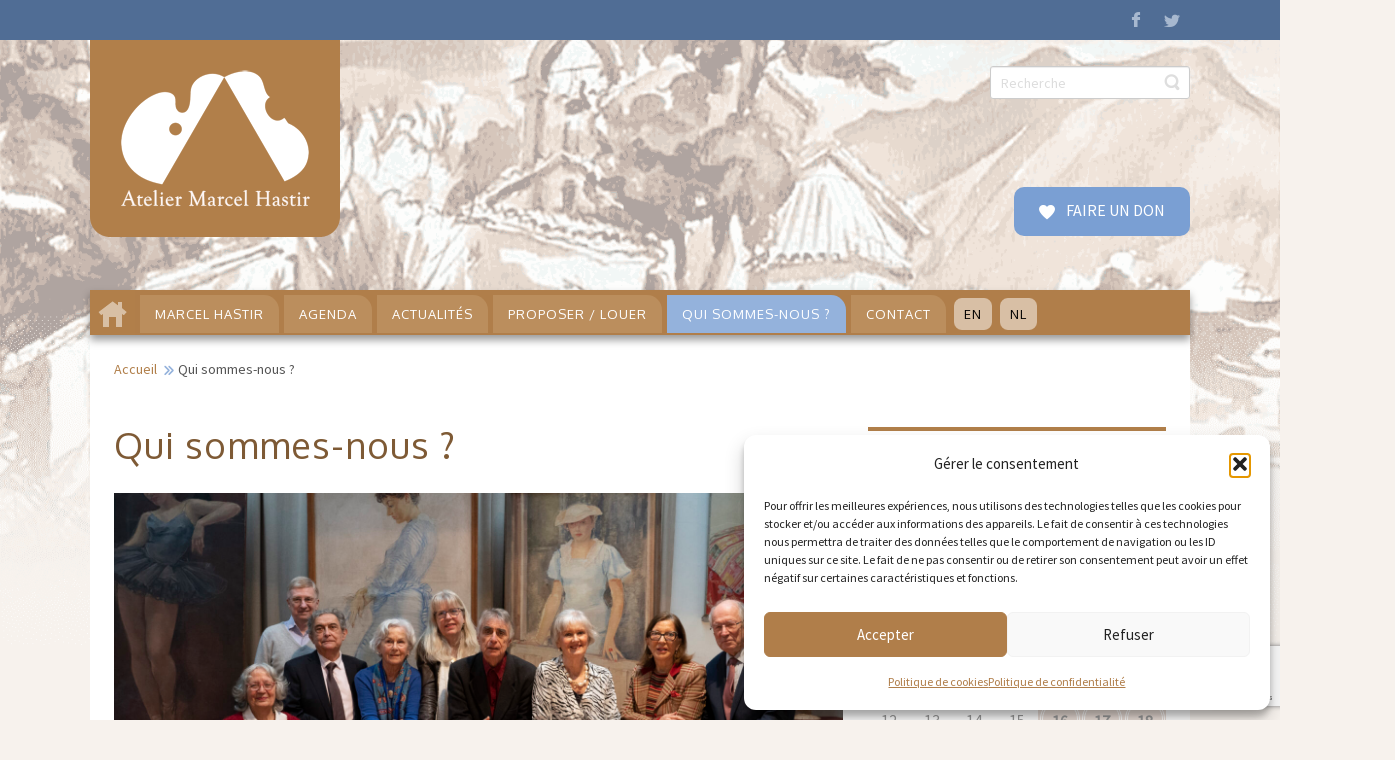

--- FILE ---
content_type: text/html; charset=UTF-8
request_url: https://ateliermarcelhastir.eu/qui-sommes-nous/?id=1222771183&ajaxCalendar=1&mo=9&yr=2022
body_size: 27381
content:
<!DOCTYPE html>
<html dir="ltr" lang="fr-BE">
<head>
    <meta charset="UTF-8" />
    <link href="https://ateliermarcelhastir.eu/wp-content/themes/MARCELHASTIR2026/images/f9aa40a25996f63940366fd8103f7521_favicon.ico" rel="icon" type="image/x-icon" />
    <link rel="pingback" href="https://ateliermarcelhastir.eu/xmlrpc.php" />
    <script>
    var themeHasJQuery = !!window.jQuery;
</script>
<script src="https://ateliermarcelhastir.eu/wp-content/themes/MARCELHASTIR2026/jquery.js?ver=1.0.1377"></script>
<script>
    window._$ = jQuery.noConflict(themeHasJQuery);
</script>
    <meta name="viewport" content="width=device-width, initial-scale=1.0">
<!--[if lte IE 9]>
<link rel="stylesheet" type="text/css" href="https://ateliermarcelhastir.eu/wp-content/themes/MARCELHASTIR2026/layout.ie.css" />
<script src="https://ateliermarcelhastir.eu/wp-content/themes/MARCELHASTIR2026/layout.ie.js"></script>
<![endif]-->
<link class="" href='//fonts.googleapis.com/css?family=Source+Sans+Pro:regular|Oxygen:300,regular,700&subset=latin-ext' rel='stylesheet' type='text/css'>
<script src="https://ateliermarcelhastir.eu/wp-content/themes/MARCELHASTIR2026/layout.core.js"></script>
    
    <meta name='robots' content='index, follow, max-image-preview:large, max-snippet:-1, max-video-preview:-1' />

	<!-- This site is optimized with the Yoast SEO plugin v26.7 - https://yoast.com/wordpress/plugins/seo/ -->
	<title>Qui sommes-nous ?</title>
	<meta name="description" content="L&#039;Atelier Marcel Hastir est constitué de deux entités juridiques: la Fondation et l&#039;asbl. Les deux entités sont entièrement gérées par des bénévoles." />
	<link rel="canonical" href="https://ateliermarcelhastir.eu/qui-sommes-nous/" />
	<meta property="og:locale" content="fr_FR" />
	<meta property="og:type" content="article" />
	<meta property="og:title" content="Atelier Marcel Hastir : Qui sommes-nous?" />
	<meta property="og:description" content="L&#039;Atelier Marcel Hastir est constitué de deux entités juridiques : la Fondation Atelier Marcel Hastir qui s&#039;occupe de la gestion du bâtiment et de son contenu y compris de la conservation des œuvres, et l&#039;asbl Atelier Marcel Hastir qui programme et organise les activités culturelles dans la maison. Les deux entités sont entièrement gérées par des bénévoles dynamiques et investis dans le projet." />
	<meta property="og:url" content="https://ateliermarcelhastir.eu/qui-sommes-nous/" />
	<meta property="og:site_name" content="Atelier Marcel Hastir" />
	<meta property="article:publisher" content="https://www.facebook.com/AtelierMarcelHastir/" />
	<meta property="article:modified_time" content="2023-04-09T19:48:57+00:00" />
	<meta property="og:image" content="https://ateliermarcelhastir.eu/wp-content/uploads/2016/08/equipe-crop.jpg" />
	<meta property="og:image:width" content="1195" />
	<meta property="og:image:height" content="583" />
	<meta property="og:image:type" content="image/jpeg" />
	<meta name="twitter:card" content="summary_large_image" />
	<meta name="twitter:title" content="Atelier Marcel Hastir : Qui sommes-nous?" />
	<meta name="twitter:description" content="L&#039;Atelier Marcel Hastir est constitué de deux entités juridiques : la Fondation Atelier Marcel Hastir qui s&#039;occupe de la gestion du bâtiment et de son contenu y compris de la conservation des œuvres, et l&#039;asbl Atelier Marcel Hastir qui programme et organise les activités culturelles dans la maison. Les deux entités sont entièrement gérées par des bénévoles dynamiques et investis dans le projet." />
	<meta name="twitter:image" content="http://ateliermarcelhastir.eu/wp-content/uploads/2016/08/equipe-crop.jpg" />
	<meta name="twitter:label1" content="Durée de lecture est." />
	<meta name="twitter:data1" content="2 minutes" />
	<script type="application/ld+json" class="yoast-schema-graph">{"@context":"https://schema.org","@graph":[{"@type":"WebPage","@id":"https://ateliermarcelhastir.eu/qui-sommes-nous/","url":"https://ateliermarcelhastir.eu/qui-sommes-nous/","name":"Qui sommes-nous ?","isPartOf":{"@id":"https://ateliermarcelhastir.eu/#website"},"primaryImageOfPage":{"@id":"https://ateliermarcelhastir.eu/qui-sommes-nous/#primaryimage"},"image":{"@id":"https://ateliermarcelhastir.eu/qui-sommes-nous/#primaryimage"},"thumbnailUrl":"https://ateliermarcelhastir.eu/wp-content/uploads/2023/02/impression-7-scaled.jpg","datePublished":"2016-03-24T12:07:03+00:00","dateModified":"2023-04-09T19:48:57+00:00","description":"L'Atelier Marcel Hastir est constitué de deux entités juridiques: la Fondation et l'asbl. Les deux entités sont entièrement gérées par des bénévoles.","breadcrumb":{"@id":"https://ateliermarcelhastir.eu/qui-sommes-nous/#breadcrumb"},"inLanguage":"fr-BE","potentialAction":[{"@type":"ReadAction","target":["https://ateliermarcelhastir.eu/qui-sommes-nous/"]}]},{"@type":"ImageObject","inLanguage":"fr-BE","@id":"https://ateliermarcelhastir.eu/qui-sommes-nous/#primaryimage","url":"https://ateliermarcelhastir.eu/wp-content/uploads/2023/02/impression-7-scaled.jpg","contentUrl":"https://ateliermarcelhastir.eu/wp-content/uploads/2023/02/impression-7-scaled.jpg","width":2560,"height":1707},{"@type":"BreadcrumbList","@id":"https://ateliermarcelhastir.eu/qui-sommes-nous/#breadcrumb","itemListElement":[{"@type":"ListItem","position":1,"name":"Accueil","item":"https://ateliermarcelhastir.eu/"},{"@type":"ListItem","position":2,"name":"Qui sommes-nous ?"}]},{"@type":"WebSite","@id":"https://ateliermarcelhastir.eu/#website","url":"https://ateliermarcelhastir.eu/","name":"Atelier Marcel Hastir","description":"La rencontre des arts coordonnés","publisher":{"@id":"https://ateliermarcelhastir.eu/#organization"},"potentialAction":[{"@type":"SearchAction","target":{"@type":"EntryPoint","urlTemplate":"https://ateliermarcelhastir.eu/?s={search_term_string}"},"query-input":{"@type":"PropertyValueSpecification","valueRequired":true,"valueName":"search_term_string"}}],"inLanguage":"fr-BE"},{"@type":"Organization","@id":"https://ateliermarcelhastir.eu/#organization","name":"Atelier Marcel Hastir ASBL","url":"https://ateliermarcelhastir.eu/","logo":{"@type":"ImageObject","inLanguage":"fr-BE","@id":"https://ateliermarcelhastir.eu/#/schema/logo/image/","url":"https://ateliermarcelhastir.eu/wp-content/uploads/2016/05/logo-hastir_final2.png","contentUrl":"https://ateliermarcelhastir.eu/wp-content/uploads/2016/05/logo-hastir_final2.png","width":250,"height":197,"caption":"Atelier Marcel Hastir ASBL"},"image":{"@id":"https://ateliermarcelhastir.eu/#/schema/logo/image/"},"sameAs":["https://www.facebook.com/AtelierMarcelHastir/"]}]}</script>
	<!-- / Yoast SEO plugin. -->


<link rel="alternate" type="application/rss+xml" title="Atelier Marcel Hastir &raquo; Flux" href="https://ateliermarcelhastir.eu/feed/" />
<link rel="alternate" type="application/rss+xml" title="Atelier Marcel Hastir &raquo; Flux des commentaires" href="https://ateliermarcelhastir.eu/comments/feed/" />
<link rel="alternate" title="oEmbed (JSON)" type="application/json+oembed" href="https://ateliermarcelhastir.eu/wp-json/oembed/1.0/embed?url=https%3A%2F%2Fateliermarcelhastir.eu%2Fqui-sommes-nous%2F" />
<link rel="alternate" title="oEmbed (XML)" type="text/xml+oembed" href="https://ateliermarcelhastir.eu/wp-json/oembed/1.0/embed?url=https%3A%2F%2Fateliermarcelhastir.eu%2Fqui-sommes-nous%2F&#038;format=xml" />
<style id='wp-img-auto-sizes-contain-inline-css' type='text/css'>
img:is([sizes=auto i],[sizes^="auto," i]){contain-intrinsic-size:3000px 1500px}
/*# sourceURL=wp-img-auto-sizes-contain-inline-css */
</style>
<style id='wp-emoji-styles-inline-css' type='text/css'>

	img.wp-smiley, img.emoji {
		display: inline !important;
		border: none !important;
		box-shadow: none !important;
		height: 1em !important;
		width: 1em !important;
		margin: 0 0.07em !important;
		vertical-align: -0.1em !important;
		background: none !important;
		padding: 0 !important;
	}
/*# sourceURL=wp-emoji-styles-inline-css */
</style>
<style id='wp-block-library-inline-css' type='text/css'>
:root{--wp-block-synced-color:#7a00df;--wp-block-synced-color--rgb:122,0,223;--wp-bound-block-color:var(--wp-block-synced-color);--wp-editor-canvas-background:#ddd;--wp-admin-theme-color:#007cba;--wp-admin-theme-color--rgb:0,124,186;--wp-admin-theme-color-darker-10:#006ba1;--wp-admin-theme-color-darker-10--rgb:0,107,160.5;--wp-admin-theme-color-darker-20:#005a87;--wp-admin-theme-color-darker-20--rgb:0,90,135;--wp-admin-border-width-focus:2px}@media (min-resolution:192dpi){:root{--wp-admin-border-width-focus:1.5px}}.wp-element-button{cursor:pointer}:root .has-very-light-gray-background-color{background-color:#eee}:root .has-very-dark-gray-background-color{background-color:#313131}:root .has-very-light-gray-color{color:#eee}:root .has-very-dark-gray-color{color:#313131}:root .has-vivid-green-cyan-to-vivid-cyan-blue-gradient-background{background:linear-gradient(135deg,#00d084,#0693e3)}:root .has-purple-crush-gradient-background{background:linear-gradient(135deg,#34e2e4,#4721fb 50%,#ab1dfe)}:root .has-hazy-dawn-gradient-background{background:linear-gradient(135deg,#faaca8,#dad0ec)}:root .has-subdued-olive-gradient-background{background:linear-gradient(135deg,#fafae1,#67a671)}:root .has-atomic-cream-gradient-background{background:linear-gradient(135deg,#fdd79a,#004a59)}:root .has-nightshade-gradient-background{background:linear-gradient(135deg,#330968,#31cdcf)}:root .has-midnight-gradient-background{background:linear-gradient(135deg,#020381,#2874fc)}:root{--wp--preset--font-size--normal:16px;--wp--preset--font-size--huge:42px}.has-regular-font-size{font-size:1em}.has-larger-font-size{font-size:2.625em}.has-normal-font-size{font-size:var(--wp--preset--font-size--normal)}.has-huge-font-size{font-size:var(--wp--preset--font-size--huge)}.has-text-align-center{text-align:center}.has-text-align-left{text-align:left}.has-text-align-right{text-align:right}.has-fit-text{white-space:nowrap!important}#end-resizable-editor-section{display:none}.aligncenter{clear:both}.items-justified-left{justify-content:flex-start}.items-justified-center{justify-content:center}.items-justified-right{justify-content:flex-end}.items-justified-space-between{justify-content:space-between}.screen-reader-text{border:0;clip-path:inset(50%);height:1px;margin:-1px;overflow:hidden;padding:0;position:absolute;width:1px;word-wrap:normal!important}.screen-reader-text:focus{background-color:#ddd;clip-path:none;color:#444;display:block;font-size:1em;height:auto;left:5px;line-height:normal;padding:15px 23px 14px;text-decoration:none;top:5px;width:auto;z-index:100000}html :where(.has-border-color){border-style:solid}html :where([style*=border-top-color]){border-top-style:solid}html :where([style*=border-right-color]){border-right-style:solid}html :where([style*=border-bottom-color]){border-bottom-style:solid}html :where([style*=border-left-color]){border-left-style:solid}html :where([style*=border-width]){border-style:solid}html :where([style*=border-top-width]){border-top-style:solid}html :where([style*=border-right-width]){border-right-style:solid}html :where([style*=border-bottom-width]){border-bottom-style:solid}html :where([style*=border-left-width]){border-left-style:solid}html :where(img[class*=wp-image-]){height:auto;max-width:100%}:where(figure){margin:0 0 1em}html :where(.is-position-sticky){--wp-admin--admin-bar--position-offset:var(--wp-admin--admin-bar--height,0px)}@media screen and (max-width:600px){html :where(.is-position-sticky){--wp-admin--admin-bar--position-offset:0px}}

/*# sourceURL=wp-block-library-inline-css */
</style><style id='global-styles-inline-css' type='text/css'>
:root{--wp--preset--aspect-ratio--square: 1;--wp--preset--aspect-ratio--4-3: 4/3;--wp--preset--aspect-ratio--3-4: 3/4;--wp--preset--aspect-ratio--3-2: 3/2;--wp--preset--aspect-ratio--2-3: 2/3;--wp--preset--aspect-ratio--16-9: 16/9;--wp--preset--aspect-ratio--9-16: 9/16;--wp--preset--color--black: #000000;--wp--preset--color--cyan-bluish-gray: #abb8c3;--wp--preset--color--white: #ffffff;--wp--preset--color--pale-pink: #f78da7;--wp--preset--color--vivid-red: #cf2e2e;--wp--preset--color--luminous-vivid-orange: #ff6900;--wp--preset--color--luminous-vivid-amber: #fcb900;--wp--preset--color--light-green-cyan: #7bdcb5;--wp--preset--color--vivid-green-cyan: #00d084;--wp--preset--color--pale-cyan-blue: #8ed1fc;--wp--preset--color--vivid-cyan-blue: #0693e3;--wp--preset--color--vivid-purple: #9b51e0;--wp--preset--gradient--vivid-cyan-blue-to-vivid-purple: linear-gradient(135deg,rgb(6,147,227) 0%,rgb(155,81,224) 100%);--wp--preset--gradient--light-green-cyan-to-vivid-green-cyan: linear-gradient(135deg,rgb(122,220,180) 0%,rgb(0,208,130) 100%);--wp--preset--gradient--luminous-vivid-amber-to-luminous-vivid-orange: linear-gradient(135deg,rgb(252,185,0) 0%,rgb(255,105,0) 100%);--wp--preset--gradient--luminous-vivid-orange-to-vivid-red: linear-gradient(135deg,rgb(255,105,0) 0%,rgb(207,46,46) 100%);--wp--preset--gradient--very-light-gray-to-cyan-bluish-gray: linear-gradient(135deg,rgb(238,238,238) 0%,rgb(169,184,195) 100%);--wp--preset--gradient--cool-to-warm-spectrum: linear-gradient(135deg,rgb(74,234,220) 0%,rgb(151,120,209) 20%,rgb(207,42,186) 40%,rgb(238,44,130) 60%,rgb(251,105,98) 80%,rgb(254,248,76) 100%);--wp--preset--gradient--blush-light-purple: linear-gradient(135deg,rgb(255,206,236) 0%,rgb(152,150,240) 100%);--wp--preset--gradient--blush-bordeaux: linear-gradient(135deg,rgb(254,205,165) 0%,rgb(254,45,45) 50%,rgb(107,0,62) 100%);--wp--preset--gradient--luminous-dusk: linear-gradient(135deg,rgb(255,203,112) 0%,rgb(199,81,192) 50%,rgb(65,88,208) 100%);--wp--preset--gradient--pale-ocean: linear-gradient(135deg,rgb(255,245,203) 0%,rgb(182,227,212) 50%,rgb(51,167,181) 100%);--wp--preset--gradient--electric-grass: linear-gradient(135deg,rgb(202,248,128) 0%,rgb(113,206,126) 100%);--wp--preset--gradient--midnight: linear-gradient(135deg,rgb(2,3,129) 0%,rgb(40,116,252) 100%);--wp--preset--font-size--small: 13px;--wp--preset--font-size--medium: 20px;--wp--preset--font-size--large: 36px;--wp--preset--font-size--x-large: 42px;--wp--preset--spacing--20: 0.44rem;--wp--preset--spacing--30: 0.67rem;--wp--preset--spacing--40: 1rem;--wp--preset--spacing--50: 1.5rem;--wp--preset--spacing--60: 2.25rem;--wp--preset--spacing--70: 3.38rem;--wp--preset--spacing--80: 5.06rem;--wp--preset--shadow--natural: 6px 6px 9px rgba(0, 0, 0, 0.2);--wp--preset--shadow--deep: 12px 12px 50px rgba(0, 0, 0, 0.4);--wp--preset--shadow--sharp: 6px 6px 0px rgba(0, 0, 0, 0.2);--wp--preset--shadow--outlined: 6px 6px 0px -3px rgb(255, 255, 255), 6px 6px rgb(0, 0, 0);--wp--preset--shadow--crisp: 6px 6px 0px rgb(0, 0, 0);}:where(.is-layout-flex){gap: 0.5em;}:where(.is-layout-grid){gap: 0.5em;}body .is-layout-flex{display: flex;}.is-layout-flex{flex-wrap: wrap;align-items: center;}.is-layout-flex > :is(*, div){margin: 0;}body .is-layout-grid{display: grid;}.is-layout-grid > :is(*, div){margin: 0;}:where(.wp-block-columns.is-layout-flex){gap: 2em;}:where(.wp-block-columns.is-layout-grid){gap: 2em;}:where(.wp-block-post-template.is-layout-flex){gap: 1.25em;}:where(.wp-block-post-template.is-layout-grid){gap: 1.25em;}.has-black-color{color: var(--wp--preset--color--black) !important;}.has-cyan-bluish-gray-color{color: var(--wp--preset--color--cyan-bluish-gray) !important;}.has-white-color{color: var(--wp--preset--color--white) !important;}.has-pale-pink-color{color: var(--wp--preset--color--pale-pink) !important;}.has-vivid-red-color{color: var(--wp--preset--color--vivid-red) !important;}.has-luminous-vivid-orange-color{color: var(--wp--preset--color--luminous-vivid-orange) !important;}.has-luminous-vivid-amber-color{color: var(--wp--preset--color--luminous-vivid-amber) !important;}.has-light-green-cyan-color{color: var(--wp--preset--color--light-green-cyan) !important;}.has-vivid-green-cyan-color{color: var(--wp--preset--color--vivid-green-cyan) !important;}.has-pale-cyan-blue-color{color: var(--wp--preset--color--pale-cyan-blue) !important;}.has-vivid-cyan-blue-color{color: var(--wp--preset--color--vivid-cyan-blue) !important;}.has-vivid-purple-color{color: var(--wp--preset--color--vivid-purple) !important;}.has-black-background-color{background-color: var(--wp--preset--color--black) !important;}.has-cyan-bluish-gray-background-color{background-color: var(--wp--preset--color--cyan-bluish-gray) !important;}.has-white-background-color{background-color: var(--wp--preset--color--white) !important;}.has-pale-pink-background-color{background-color: var(--wp--preset--color--pale-pink) !important;}.has-vivid-red-background-color{background-color: var(--wp--preset--color--vivid-red) !important;}.has-luminous-vivid-orange-background-color{background-color: var(--wp--preset--color--luminous-vivid-orange) !important;}.has-luminous-vivid-amber-background-color{background-color: var(--wp--preset--color--luminous-vivid-amber) !important;}.has-light-green-cyan-background-color{background-color: var(--wp--preset--color--light-green-cyan) !important;}.has-vivid-green-cyan-background-color{background-color: var(--wp--preset--color--vivid-green-cyan) !important;}.has-pale-cyan-blue-background-color{background-color: var(--wp--preset--color--pale-cyan-blue) !important;}.has-vivid-cyan-blue-background-color{background-color: var(--wp--preset--color--vivid-cyan-blue) !important;}.has-vivid-purple-background-color{background-color: var(--wp--preset--color--vivid-purple) !important;}.has-black-border-color{border-color: var(--wp--preset--color--black) !important;}.has-cyan-bluish-gray-border-color{border-color: var(--wp--preset--color--cyan-bluish-gray) !important;}.has-white-border-color{border-color: var(--wp--preset--color--white) !important;}.has-pale-pink-border-color{border-color: var(--wp--preset--color--pale-pink) !important;}.has-vivid-red-border-color{border-color: var(--wp--preset--color--vivid-red) !important;}.has-luminous-vivid-orange-border-color{border-color: var(--wp--preset--color--luminous-vivid-orange) !important;}.has-luminous-vivid-amber-border-color{border-color: var(--wp--preset--color--luminous-vivid-amber) !important;}.has-light-green-cyan-border-color{border-color: var(--wp--preset--color--light-green-cyan) !important;}.has-vivid-green-cyan-border-color{border-color: var(--wp--preset--color--vivid-green-cyan) !important;}.has-pale-cyan-blue-border-color{border-color: var(--wp--preset--color--pale-cyan-blue) !important;}.has-vivid-cyan-blue-border-color{border-color: var(--wp--preset--color--vivid-cyan-blue) !important;}.has-vivid-purple-border-color{border-color: var(--wp--preset--color--vivid-purple) !important;}.has-vivid-cyan-blue-to-vivid-purple-gradient-background{background: var(--wp--preset--gradient--vivid-cyan-blue-to-vivid-purple) !important;}.has-light-green-cyan-to-vivid-green-cyan-gradient-background{background: var(--wp--preset--gradient--light-green-cyan-to-vivid-green-cyan) !important;}.has-luminous-vivid-amber-to-luminous-vivid-orange-gradient-background{background: var(--wp--preset--gradient--luminous-vivid-amber-to-luminous-vivid-orange) !important;}.has-luminous-vivid-orange-to-vivid-red-gradient-background{background: var(--wp--preset--gradient--luminous-vivid-orange-to-vivid-red) !important;}.has-very-light-gray-to-cyan-bluish-gray-gradient-background{background: var(--wp--preset--gradient--very-light-gray-to-cyan-bluish-gray) !important;}.has-cool-to-warm-spectrum-gradient-background{background: var(--wp--preset--gradient--cool-to-warm-spectrum) !important;}.has-blush-light-purple-gradient-background{background: var(--wp--preset--gradient--blush-light-purple) !important;}.has-blush-bordeaux-gradient-background{background: var(--wp--preset--gradient--blush-bordeaux) !important;}.has-luminous-dusk-gradient-background{background: var(--wp--preset--gradient--luminous-dusk) !important;}.has-pale-ocean-gradient-background{background: var(--wp--preset--gradient--pale-ocean) !important;}.has-electric-grass-gradient-background{background: var(--wp--preset--gradient--electric-grass) !important;}.has-midnight-gradient-background{background: var(--wp--preset--gradient--midnight) !important;}.has-small-font-size{font-size: var(--wp--preset--font-size--small) !important;}.has-medium-font-size{font-size: var(--wp--preset--font-size--medium) !important;}.has-large-font-size{font-size: var(--wp--preset--font-size--large) !important;}.has-x-large-font-size{font-size: var(--wp--preset--font-size--x-large) !important;}
/*# sourceURL=global-styles-inline-css */
</style>

<style id='classic-theme-styles-inline-css' type='text/css'>
/*! This file is auto-generated */
.wp-block-button__link{color:#fff;background-color:#32373c;border-radius:9999px;box-shadow:none;text-decoration:none;padding:calc(.667em + 2px) calc(1.333em + 2px);font-size:1.125em}.wp-block-file__button{background:#32373c;color:#fff;text-decoration:none}
/*# sourceURL=/wp-includes/css/classic-themes.min.css */
</style>
<link rel='stylesheet' id='contact-form-7-css' href='https://ateliermarcelhastir.eu/wp-content/plugins/contact-form-7/includes/css/styles.css?ver=6.1.4' type='text/css' media='all' />
<link rel='stylesheet' id='events-manager-css' href='https://ateliermarcelhastir.eu/wp-content/plugins/events-manager/includes/css/events-manager.min.css?ver=7.2.3.1' type='text/css' media='all' />
<style id='events-manager-inline-css' type='text/css'>
body .em { --font-family : inherit; --font-weight : inherit; --font-size : 1em; --line-height : inherit; }
/*# sourceURL=events-manager-inline-css */
</style>
<link rel='stylesheet' id='fancybox-0-css' href='https://ateliermarcelhastir.eu/wp-content/plugins/nextgen-gallery/static/Lightbox/fancybox/jquery.fancybox-1.3.4.css?ver=4.0.3' type='text/css' media='all' />
<link rel='stylesheet' id='cmplz-general-css' href='https://ateliermarcelhastir.eu/wp-content/plugins/complianz-gdpr/assets/css/cookieblocker.min.css?ver=1768236106' type='text/css' media='all' />
<link rel='stylesheet' id='sib-front-css-css' href='https://ateliermarcelhastir.eu/wp-content/plugins/mailin/css/mailin-front.css?ver=cc37c58489b93b99aa7a25bb5fcb0aa5' type='text/css' media='all' />
<link rel='stylesheet' id='theme-bootstrap-css' href='//ateliermarcelhastir.eu/wp-content/themes/MARCELHASTIR2026/bootstrap.min.css?ver=1.0.1377' type='text/css' media='all' />
<link rel='stylesheet' id='theme-style-css' href='//ateliermarcelhastir.eu/wp-content/themes/MARCELHASTIR2026/style.min.css?ver=1.0.1377' type='text/css' media='all' />
<script type="text/javascript" src="https://ateliermarcelhastir.eu/wp-includes/js/jquery/jquery.min.js?ver=3.7.1" id="jquery-core-js"></script>
<script type="text/javascript" src="https://ateliermarcelhastir.eu/wp-includes/js/jquery/jquery-migrate.min.js?ver=3.4.1" id="jquery-migrate-js"></script>
<script type="text/javascript" src="https://ateliermarcelhastir.eu/wp-includes/js/jquery/ui/core.min.js?ver=1.13.3" id="jquery-ui-core-js"></script>
<script type="text/javascript" src="https://ateliermarcelhastir.eu/wp-includes/js/jquery/ui/mouse.min.js?ver=1.13.3" id="jquery-ui-mouse-js"></script>
<script type="text/javascript" src="https://ateliermarcelhastir.eu/wp-includes/js/jquery/ui/sortable.min.js?ver=1.13.3" id="jquery-ui-sortable-js"></script>
<script type="text/javascript" src="https://ateliermarcelhastir.eu/wp-includes/js/jquery/ui/datepicker.min.js?ver=1.13.3" id="jquery-ui-datepicker-js"></script>
<script type="text/javascript" id="jquery-ui-datepicker-js-after">
/* <![CDATA[ */
jQuery(function(jQuery){jQuery.datepicker.setDefaults({"closeText":"Fermer","currentText":"Aujourd\u2019hui","monthNames":["janvier","f\u00e9vrier","mars","avril","mai","juin","juillet","ao\u00fbt","septembre","octobre","novembre","d\u00e9cembre"],"monthNamesShort":["Jan","F\u00e9v","Mar","Avr","Mai","Juin","Juil","Ao\u00fbt","Sep","Oct","Nov","D\u00e9c"],"nextText":"Suivant","prevText":"Pr\u00e9c\u00e9dent","dayNames":["dimanche","lundi","mardi","mercredi","jeudi","vendredi","samedi"],"dayNamesShort":["dim","lun","mar","mer","jeu","ven","sam"],"dayNamesMin":["D","L","M","M","J","V","S"],"dateFormat":"d MM yy","firstDay":1,"isRTL":false});});
//# sourceURL=jquery-ui-datepicker-js-after
/* ]]> */
</script>
<script type="text/javascript" src="https://ateliermarcelhastir.eu/wp-includes/js/jquery/ui/resizable.min.js?ver=1.13.3" id="jquery-ui-resizable-js"></script>
<script type="text/javascript" src="https://ateliermarcelhastir.eu/wp-includes/js/jquery/ui/draggable.min.js?ver=1.13.3" id="jquery-ui-draggable-js"></script>
<script type="text/javascript" src="https://ateliermarcelhastir.eu/wp-includes/js/jquery/ui/controlgroup.min.js?ver=1.13.3" id="jquery-ui-controlgroup-js"></script>
<script type="text/javascript" src="https://ateliermarcelhastir.eu/wp-includes/js/jquery/ui/checkboxradio.min.js?ver=1.13.3" id="jquery-ui-checkboxradio-js"></script>
<script type="text/javascript" src="https://ateliermarcelhastir.eu/wp-includes/js/jquery/ui/button.min.js?ver=1.13.3" id="jquery-ui-button-js"></script>
<script type="text/javascript" src="https://ateliermarcelhastir.eu/wp-includes/js/jquery/ui/dialog.min.js?ver=1.13.3" id="jquery-ui-dialog-js"></script>
<script type="text/javascript" id="events-manager-js-extra">
/* <![CDATA[ */
var EM = {"ajaxurl":"https://ateliermarcelhastir.eu/wp-admin/admin-ajax.php","locationajaxurl":"https://ateliermarcelhastir.eu/wp-admin/admin-ajax.php?action=locations_search","firstDay":"1","locale":"fr","dateFormat":"yy-mm-dd","ui_css":"https://ateliermarcelhastir.eu/wp-content/plugins/events-manager/includes/css/jquery-ui/build.min.css","show24hours":"1","is_ssl":"1","autocomplete_limit":"10","calendar":{"breakpoints":{"small":560,"medium":908,"large":false},"month_format":"M Y"},"phone":"","datepicker":{"format":"d/m/Y","locale":"fr"},"search":{"breakpoints":{"small":650,"medium":850,"full":false}},"url":"https://ateliermarcelhastir.eu/wp-content/plugins/events-manager","assets":{"input.em-uploader":{"js":{"em-uploader":{"url":"https://ateliermarcelhastir.eu/wp-content/plugins/events-manager/includes/js/em-uploader.js?v=7.2.3.1","event":"em_uploader_ready"}}},".em-event-editor":{"js":{"event-editor":{"url":"https://ateliermarcelhastir.eu/wp-content/plugins/events-manager/includes/js/events-manager-event-editor.js?v=7.2.3.1","event":"em_event_editor_ready"}},"css":{"event-editor":"https://ateliermarcelhastir.eu/wp-content/plugins/events-manager/includes/css/events-manager-event-editor.min.css?v=7.2.3.1"}},".em-recurrence-sets, .em-timezone":{"js":{"luxon":{"url":"luxon/luxon.js?v=7.2.3.1","event":"em_luxon_ready"}}},".em-booking-form, #em-booking-form, .em-booking-recurring, .em-event-booking-form":{"js":{"em-bookings":{"url":"https://ateliermarcelhastir.eu/wp-content/plugins/events-manager/includes/js/bookingsform.js?v=7.2.3.1","event":"em_booking_form_js_loaded"}}},"#em-opt-archetypes":{"js":{"archetypes":"https://ateliermarcelhastir.eu/wp-content/plugins/events-manager/includes/js/admin-archetype-editor.js?v=7.2.3.1","archetypes_ms":"https://ateliermarcelhastir.eu/wp-content/plugins/events-manager/includes/js/admin-archetypes.js?v=7.2.3.1","qs":"qs/qs.js?v=7.2.3.1"}}},"cached":"1","bookingInProgress":"Please wait while the booking is being submitted.","tickets_save":"Save Ticket","bookingajaxurl":"https://ateliermarcelhastir.eu/wp-admin/admin-ajax.php","bookings_export_save":"Export Bookings","bookings_settings_save":"Save Settings","booking_delete":"Are you sure you want to delete?","booking_offset":"30","bookings":{"submit_button":{"text":{"default":"Envoyer votre demande de r\u00e9servation","free":"Envoyer votre demande de r\u00e9servation","payment":"Envoyer votre demande de r\u00e9servation","processing":"Processing ..."}},"update_listener":""},"bb_full":"Complet","bb_book":"R\u00e9servez maintenant","bb_booking":"R\u00e9servation ...","bb_booked":"R\u00e9servation soumis","bb_error":"R\u00e9servation erreur. R\u00e9essayer?","bb_cancel":"Annuler","bb_canceling":"Annuler...","bb_cancelled":"Annul\u00e9","bb_cancel_error":"Annulation erreur. R\u00e9essayer?","txt_search":"Recherche","txt_searching":"Searching...","txt_loading":"Loading...","event_detach_warning":"Are you sure you want to detach this event? By doing so, this event will be independent of the recurring set of events.","delete_recurrence_warning":"Are you sure you want to delete all recurrences of this event? All events will be moved to trash.","disable_bookings_warning":"Are you sure you want to disable bookings? If you do this and save, you will lose all previous bookings. If you wish to prevent further bookings, reduce the number of spaces available to the amount of bookings you currently have","booking_warning_cancel":"\u00cates-vous s\u00fbr de vouloir annuler votre r\u00e9servation ?"};
//# sourceURL=events-manager-js-extra
/* ]]> */
</script>
<script type="text/javascript" src="https://ateliermarcelhastir.eu/wp-content/plugins/events-manager/includes/js/events-manager.js?ver=7.2.3.1" id="events-manager-js"></script>
<script type="text/javascript" src="https://ateliermarcelhastir.eu/wp-content/plugins/events-manager/includes/external/flatpickr/l10n/fr.js?ver=7.2.3.1" id="em-flatpickr-localization-js"></script>
<script type="text/javascript" id="photocrati_ajax-js-extra">
/* <![CDATA[ */
var photocrati_ajax = {"url":"https://ateliermarcelhastir.eu/index.php?photocrati_ajax=1","rest_url":"https://ateliermarcelhastir.eu/wp-json/","wp_home_url":"https://ateliermarcelhastir.eu","wp_site_url":"https://ateliermarcelhastir.eu","wp_root_url":"https://ateliermarcelhastir.eu","wp_plugins_url":"https://ateliermarcelhastir.eu/wp-content/plugins","wp_content_url":"https://ateliermarcelhastir.eu/wp-content","wp_includes_url":"https://ateliermarcelhastir.eu/wp-includes/","ngg_param_slug":"nggallery","rest_nonce":"e9c61d17cb"};
//# sourceURL=photocrati_ajax-js-extra
/* ]]> */
</script>
<script type="text/javascript" src="https://ateliermarcelhastir.eu/wp-content/plugins/nextgen-gallery/static/Legacy/ajax.min.js?ver=4.0.3" id="photocrati_ajax-js"></script>
<script type="text/javascript" id="sib-front-js-js-extra">
/* <![CDATA[ */
var sibErrMsg = {"invalidMail":"Please fill out valid email address","requiredField":"Please fill out required fields","invalidDateFormat":"Please fill out valid date format","invalidSMSFormat":"Please fill out valid phone number"};
var ajax_sib_front_object = {"ajax_url":"https://ateliermarcelhastir.eu/wp-admin/admin-ajax.php","ajax_nonce":"5d36a0b961","flag_url":"https://ateliermarcelhastir.eu/wp-content/plugins/mailin/img/flags/"};
//# sourceURL=sib-front-js-js-extra
/* ]]> */
</script>
<script type="text/javascript" src="https://ateliermarcelhastir.eu/wp-content/plugins/mailin/js/mailin-front.js?ver=1768236225" id="sib-front-js-js"></script>
<script type="text/javascript" src="//ateliermarcelhastir.eu/wp-content/themes/MARCELHASTIR2026/bootstrap.min.js?ver=1.0.1377" id="theme-bootstrap-js"></script>
<script type="text/javascript" src="//ateliermarcelhastir.eu/wp-content/themes/MARCELHASTIR2026/script.js?ver=1.0.1377" id="theme-script-js"></script>
<link rel="https://api.w.org/" href="https://ateliermarcelhastir.eu/wp-json/" /><link rel="alternate" title="JSON" type="application/json" href="https://ateliermarcelhastir.eu/wp-json/wp/v2/pages/42" /><link rel="EditURI" type="application/rsd+xml" title="RSD" href="https://ateliermarcelhastir.eu/xmlrpc.php?rsd" />
<link rel='shortlink' href='https://ateliermarcelhastir.eu/?p=42' />
        <script>
            var errorQueue = [];
            let timeout;

            var errorMessage = '';


            function isBot() {
                const bots = ['crawler', 'spider', 'baidu', 'duckduckgo', 'bot', 'googlebot', 'bingbot', 'facebook', 'slurp', 'twitter', 'yahoo'];
                const userAgent = navigator.userAgent.toLowerCase();
                return bots.some(bot => userAgent.includes(bot));
            }

            /*
            window.onerror = function(msg, url, line) {
            // window.addEventListener('error', function(event) {
                console.error("Linha 600");

                var errorMessage = [
                    'Message: ' + msg,
                    'URL: ' + url,
                    'Line: ' + line
                ].join(' - ');
                */


            // Captura erros síncronos e alguns assíncronos
            window.addEventListener('error', function(event) {
                var msg = event.message;
                if (msg === "Script error.") {
                    console.error("Script error detected - maybe problem cross-origin");
                    return;
                }
                errorMessage = [
                    'Message: ' + msg,
                    'URL: ' + event.filename,
                    'Line: ' + event.lineno
                ].join(' - ');
                if (isBot()) {
                    return;
                }
                errorQueue.push(errorMessage);
                handleErrorQueue();
            });

            // Captura rejeições de promessas
            window.addEventListener('unhandledrejection', function(event) {
                errorMessage = 'Promise Rejection: ' + (event.reason || 'Unknown reason');
                if (isBot()) {
                    return;
                }
                errorQueue.push(errorMessage);
                handleErrorQueue();
            });

            // Função auxiliar para gerenciar a fila de erros
            function handleErrorQueue() {
                if (errorQueue.length >= 5) {
                    sendErrorsToServer();
                } else {
                    clearTimeout(timeout);
                    timeout = setTimeout(sendErrorsToServer, 5000);
                }
            }





            function sendErrorsToServer() {
                if (errorQueue.length > 0) {
                    var message;
                    if (errorQueue.length === 1) {
                        // Se houver apenas um erro, mantenha o formato atual
                        message = errorQueue[0];
                    } else {
                        // Se houver múltiplos erros, use quebras de linha para separá-los
                        message = errorQueue.join('\n\n');
                    }
                    var xhr = new XMLHttpRequest();
                    var nonce = 'e03059f864';
                    var ajaxurl = 'https://ateliermarcelhastir.eu/wp-admin/admin-ajax.php?action=bill_minozzi_js_error_catched&_wpnonce=e03059f864';
                    xhr.open('POST', encodeURI(ajaxurl));
                    xhr.setRequestHeader('Content-Type', 'application/x-www-form-urlencoded');
                    xhr.onload = function() {
                        if (xhr.status === 200) {
                            // console.log('Success:', xhr.responseText);
                        } else {
                            console.log('Error:', xhr.status);
                        }
                    };
                    xhr.onerror = function() {
                        console.error('Request failed');
                    };
                    xhr.send('action=bill_minozzi_js_error_catched&_wpnonce=' + nonce + '&bill_js_error_catched=' + encodeURIComponent(message));
                    errorQueue = []; // Limpa a fila de erros após o envio
                }
            }

            function sendErrorsToServer() {
                if (errorQueue.length > 0) {
                    var message = errorQueue.join(' | ');
                    //console.error(message);
                    var xhr = new XMLHttpRequest();
                    var nonce = 'e03059f864';
                    var ajaxurl = 'https://ateliermarcelhastir.eu/wp-admin/admin-ajax.php?action=bill_minozzi_js_error_catched&_wpnonce=e03059f864'; // No need to esc_js here
                    xhr.open('POST', encodeURI(ajaxurl));
                    xhr.setRequestHeader('Content-Type', 'application/x-www-form-urlencoded');
                    xhr.onload = function() {
                        if (xhr.status === 200) {
                            //console.log('Success:::', xhr.responseText);
                        } else {
                            console.log('Error:', xhr.status);
                        }
                    };
                    xhr.onerror = function() {
                        console.error('Request failed');
                    };
                    xhr.send('action=bill_minozzi_js_error_catched&_wpnonce=' + nonce + '&bill_js_error_catched=' + encodeURIComponent(message));
                    errorQueue = []; // Clear the error queue after sending
                }
            }

            function sendErrorsToServer() {
                if (errorQueue.length > 0) {
                    var message = errorQueue.join('\n\n'); // Usa duas quebras de linha como separador
                    var xhr = new XMLHttpRequest();
                    var nonce = 'e03059f864';
                    var ajaxurl = 'https://ateliermarcelhastir.eu/wp-admin/admin-ajax.php?action=bill_minozzi_js_error_catched&_wpnonce=e03059f864';
                    xhr.open('POST', encodeURI(ajaxurl));
                    xhr.setRequestHeader('Content-Type', 'application/x-www-form-urlencoded');
                    xhr.onload = function() {
                        if (xhr.status === 200) {
                            // console.log('Success:', xhr.responseText);
                        } else {
                            console.log('Error:', xhr.status);
                        }
                    };
                    xhr.onerror = function() {
                        console.error('Request failed');
                    };
                    xhr.send('action=bill_minozzi_js_error_catched&_wpnonce=' + nonce + '&bill_js_error_catched=' + encodeURIComponent(message));
                    errorQueue = []; // Limpa a fila de erros após o envio
                }
            }
            window.addEventListener('beforeunload', sendErrorsToServer);
        </script>
			<style>.cmplz-hidden {
					display: none !important;
				}</style><link rel='header_link' href='http://ateliermarcelhastir.eu/' /><script>window.wpJQuery = window.jQuery;</script><link rel="icon" href="https://ateliermarcelhastir.eu/wp-content/uploads/2016/05/cropped-logo-icone-32x32.png" sizes="32x32" />
<link rel="icon" href="https://ateliermarcelhastir.eu/wp-content/uploads/2016/05/cropped-logo-icone-192x192.png" sizes="192x192" />
<link rel="apple-touch-icon" href="https://ateliermarcelhastir.eu/wp-content/uploads/2016/05/cropped-logo-icone-180x180.png" />
<meta name="msapplication-TileImage" content="https://ateliermarcelhastir.eu/wp-content/uploads/2016/05/cropped-logo-icone-270x270.png" />
    
</head>
<body data-cmplz=1 class="wp-singular page-template-default page page-id-42 page-parent wp-theme-MARCELHASTIR2026  hfeed bootstrap bd-body-7 bd-pagebackground bd-margins">
<header class=" bd-headerarea-1 bd-no-margins bd-margins">
        <div class=" bd-layoutbox-9 bd-no-margins clearfix">
    <div class="bd-container-inner">
        <div class=" bd-layoutbox-14 bd-background-width  bd-no-margins clearfix">
    <div class="bd-container-inner">
        <div class=" bd-socialicons-3 bd-no-margins">
    
        <a target="_blank" class=" bd-socialicon-29 bd-socialicon" href="//www.facebook.com/sharer.php?u=ateliermarcelhastir.eu%2Fqui-sommes-nous%2F%3Fid%3D1222771183%26ajaxCalendar%3D1%26mo%3D9%26yr%3D2022">
    <span class="bd-icon"></span><span></span>
</a>
    
        <a target="_blank" class=" bd-socialicon-31 bd-socialicon" href="//twitter.com/share?url=ateliermarcelhastir.eu%2Fqui-sommes-nous%2F%3Fid%3D1222771183%26ajaxCalendar%3D1%26mo%3D9%26yr%3D2022&amp;text=Qui+sommes-nous+%3F">
    <span class="bd-icon"></span><span></span>
</a>
    
    
    
    
    
    
    
    
    
</div>
    </div>
</div>
    </div>
</div>
	
		<div class=" bd-layoutbox-33 bd-background-width  bd-no-margins bd-no-margins clearfix">
    <div class="bd-container-inner">
        <div class=" bd-layoutbox-11 bd-background-width  bd-no-margins clearfix">
    <div class="bd-container-inner">
        
<a class=" bd-logo-2" href="http://ateliermarcelhastir.eu/">
<img class=" bd-imagestyles" src="http://ateliermarcelhastir.eu/wp-content/uploads/2016/05/logo-hastir_final2.png" alt="Atelier Marcel Hastir">
</a>
    </div>
</div>
	
		<div class=" bd-layoutbox-13 bd-background-width  bd-no-margins bd-no-margins clearfix">
    <div class="bd-container-inner">
        <form id="search-4" class=" bd-search-4 form-inline" method="get" name="searchform" action="https://ateliermarcelhastir.eu/">
    <div class="bd-container-inner">
        <div class="bd-search-wrapper">
            
                <input name="s" type="text" class=" bd-bootstrapinput-16 form-control input-sm" value="" placeholder="Recherche">
                <a href="#" class="bd-icon-27 bd-icon " link-disable="true"></a>
        </div>
    </div>
        <script>
        (function (jQuery, $) {
            jQuery('.bd-search-4 .bd-icon-27').on('click', function (e) {
                e.preventDefault();
                jQuery('#search-4').submit();
            });
        })(window._$, window._$);
    </script>
</form>
	
		<div class=" bd-spacer-11 hidden-xs clearfix"></div>
	
		<div class=" bd-layoutbox-3 hidden-xs bd-no-margins clearfix">
    <div class="bd-container-inner">
        <a 
 href="http://ateliermarcelhastir.eu/qui-sommes-nous/fondation-atelier-marcel-hastir/" class="bd-linkbutton-2  bd-button-41 bd-icon bd-icon-7 bd-own-margins bd-content-element"  
 target="_self"  >
    FAIRE UN DON
</a>
    </div>
</div>
    </div>
</div>
    </div>
</div>
	
		<div class="bd-containereffect-22 container-effect container ">
<div data-affix
     data-offset="0px"
     data-fix-at-screen="top"
     data-clip-at-control="top"
     
 data-enable-lg
     
 data-enable-md
     
 data-enable-sm
     
     class=" bd-affix-2 bd-no-margins bd-margins "><div class=" bd-layoutbox-29   bd-no-margins clearfix">
    <div class="bd-container-inner">
        <div class=" bd-layoutbox-15 hidden-xs bd-no-margins clearfix">
    <div class="bd-container-inner">
        <div class=" bd-hoverbox-2 bd-effect-over-left">
  <div class="bd-slidesWrapper">
    <div class="bd-backSlide"><div class=" bd-container-9 bd-tagstyles">
    
     </div></div>
    <div class="bd-overSlide"
        
 data-url="/"
        
 data-target="_self"
        
 title="Home"><div class=" bd-container-12 bd-tagstyles">
    
     </div></div>
  </div>
</div>
    </div>
</div>
	
		<div class=" bd-layoutbox-18 bd-no-margins clearfix">
    <div class="bd-container-inner">
            
    <nav class=" bd-hmenu-5 bd-no-margins"  data-responsive-menu="true" data-responsive-levels="all open" data-responsive-type="" data-offcanvas-delay="0ms" data-offcanvas-duration="700ms" data-offcanvas-timing-function="ease">
        
            <div class=" bd-menuoverlay-39 bd-menu-overlay"></div>
            <div class=" bd-responsivemenu-4 collapse-button">
    <div class="bd-container-inner">
        <div class="bd-menuitem-18 ">
            <a  data-toggle="collapse"
                data-target=".bd-hmenu-5 .collapse-button + .navbar-collapse"
                href="#" onclick="return false;">
                    <span>Menu</span>
            </a>
        </div>
    </div>
</div>
            <div class="navbar-collapse collapse ">
        
        <div class=" bd-horizontalmenu-226 clearfix">
            <div class="bd-container-inner">
            
            
<ul class=" bd-menu-220 nav nav-pills navbar-left">
    <li class=" bd-menuitem-196 bd-toplevel-item  bd-submenu-icon-only">
    <a class=" "  href="https://ateliermarcelhastir.eu/marcel-hastir/">
        <span>
            Marcel Hastir        </span>
    </a>    
    <div class="bd-menu-204-popup ">
            <ul class="bd-menu-204   ">
        
            <li class=" bd-menuitem-200  bd-sub-item">
    
            <a class=" "  href="https://ateliermarcelhastir.eu/marcel-hastir/les-oeuvres-de-marcel-hastir/">
                <span>
                    Les œuvres de Marcel Hastir                </span>
            </a>
            </li>
    
    
            </ul>
        </div>
    
    </li>
    
<li class=" bd-menuitem-196 bd-toplevel-item  bd-submenu-icon-only">
    <a class=" "  href="https://ateliermarcelhastir.eu/agenda/">
        <span>
            Agenda        </span>
    </a>    
    <div class="bd-menu-204-popup ">
            <ul class="bd-menu-204   ">
        
            <li class=" bd-menuitem-200  bd-sub-item">
    
            <a class=" "  href="https://ateliermarcelhastir.eu/agenda/">
                <span>
                    Evénements à venir                </span>
            </a>
            </li>
    
    
    
            <li class=" bd-menuitem-200  bd-sub-item">
    
            <a class=" "  href="https://ateliermarcelhastir.eu/evenements-passes/">
                <span>
                    Événements passés                </span>
            </a>
            </li>
    
    
            </ul>
        </div>
    
    </li>
    
<li class=" bd-menuitem-196 bd-toplevel-item ">
    <a class=" "  href="https://ateliermarcelhastir.eu/category/actualites/">
        <span>
            Actualités        </span>
    </a>    </li>
    
<li class=" bd-menuitem-196 bd-toplevel-item  bd-submenu-icon-only">
    <a class=" "  href="https://ateliermarcelhastir.eu/programmer-ou-louer/">
        <span>
            Proposer / Louer        </span>
    </a>    
    <div class="bd-menu-204-popup ">
            <ul class="bd-menu-204   ">
        
            <li class=" bd-menuitem-200  bd-sub-item">
    
            <a class=" "  href="https://ateliermarcelhastir.eu/programmer-ou-louer/programmer-un-concert/">
                <span>
                    Proposer un concert                </span>
            </a>
            </li>
    
    
    
            <li class=" bd-menuitem-200  bd-sub-item">
    
            <a class=" "  href="https://ateliermarcelhastir.eu/programmer-ou-louer/louer-un-espace/">
                <span>
                    Louer un espace                </span>
            </a>
            </li>
    
    
    
            <li class=" bd-menuitem-200  bd-sub-item">
    
            <a class=" "  href="https://ateliermarcelhastir.eu/programmer-ou-louer/charte-doccupation-espaces/">
                <span>
                    Charte                </span>
            </a>
            </li>
    
    
            </ul>
        </div>
    
    </li>
    
<li class=" bd-menuitem-196 bd-toplevel-item  bd-submenu-icon-only">
    <a class=" active"  href="https://ateliermarcelhastir.eu/qui-sommes-nous/">
        <span>
            Qui sommes-nous ?        </span>
    </a>    
    <div class="bd-menu-204-popup ">
            <ul class="bd-menu-204    active">
        
            <li class=" bd-menuitem-200  bd-sub-item">
    
            <a class=" "  href="https://ateliermarcelhastir.eu/qui-sommes-nous/latelier-marcel-hastir-asbl/">
                <span>
                    L’atelier Marcel Hastir ASBL                </span>
            </a>
            </li>
    
    
    
            <li class=" bd-menuitem-200  bd-sub-item">
    
            <a class=" "  href="https://ateliermarcelhastir.eu/qui-sommes-nous/fondation-atelier-marcel-hastir/">
                <span>
                    La Fondation d’utilité publique Atelier Marcel&hellip;                </span>
            </a>
            </li>
    
    
    
            <li class=" bd-menuitem-200  bd-sub-item">
    
            <a class=" "  href="https://ateliermarcelhastir.eu/qui-sommes-nous/partenaires-et-donateurs/">
                <span>
                    Partenaires et donateurs                </span>
            </a>
            </li>
    
    
    
            <li class=" bd-menuitem-200  bd-sub-item">
    
            <a class=" "  href="https://ateliermarcelhastir.eu/category/press/">
                <span>
                    Revue de presse                </span>
            </a>
            </li>
    
    
            </ul>
        </div>
    
    </li>
    
<li class=" bd-menuitem-196 bd-toplevel-item ">
    <a class=" "  href="https://ateliermarcelhastir.eu/contact/">
        <span>
            Contact        </span>
    </a>    </li>
    
<li class=" bd-menuitem-196 bd-toplevel-item  bd-submenu-icon-only">
    <a class=" "  href="https://ateliermarcelhastir.eu/en/">
        <span>
            EN        </span>
    </a>    
    <div class="bd-menu-204-popup ">
            <ul class="bd-menu-204   ">
        
            <li class=" bd-menuitem-200  bd-sub-item">
    
            <a class=" "  href="https://ateliermarcelhastir.eu/en/">
                <span>
                    Atelier Marcel Hastir in English                </span>
            </a>
            </li>
    
    
    
            <li class=" bd-menuitem-200  bd-sub-item">
    
            <a class=" "  href="https://ateliermarcelhastir.eu/en/marcel-hastir-history-and-works/">
                <span>
                    Marcel Hastir, history and works                </span>
            </a>
            </li>
    
    
    
            <li class=" bd-menuitem-200  bd-sub-item">
    
            <a class=" "  href="https://ateliermarcelhastir.eu/en/fondation-and-asbl-atelier-marcel-hastir/">
                <span>
                    Foundation of public interest and asbl Atelier&hellip;                </span>
            </a>
            </li>
    
    
    
            <li class=" bd-menuitem-200  bd-sub-item">
    
            <a class=" "  href="https://ateliermarcelhastir.eu/en/to-arrange-a-concert/">
                <span>
                    To arrange a concert                </span>
            </a>
            </li>
    
    
    
            <li class=" bd-menuitem-200  bd-sub-item">
    
            <a class=" "  href="https://ateliermarcelhastir.eu/en/to-hire-a-space/">
                <span>
                    To hire a space                </span>
            </a>
            </li>
    
    
    
            <li class=" bd-menuitem-200  bd-sub-item">
    
            <a class=" "  href="https://ateliermarcelhastir.eu/en/policy-on-the-use-of-the-premises/">
                <span>
                    Policy on the use of the premises                </span>
            </a>
            </li>
    
    
            </ul>
        </div>
    
    </li>
    
<li class=" bd-menuitem-196 bd-toplevel-item  bd-submenu-icon-only">
    <a class=" "  href="https://ateliermarcelhastir.eu/nl/">
        <span>
            NL        </span>
    </a>    
    <div class="bd-menu-204-popup ">
            <ul class="bd-menu-204   ">
        
            <li class=" bd-menuitem-200  bd-sub-item">
    
            <a class=" "  href="https://ateliermarcelhastir.eu/nl/">
                <span>
                    Atelier Marcel Hastir in het Nederlands                </span>
            </a>
            </li>
    
    
    
            <li class=" bd-menuitem-200  bd-sub-item">
    
            <a class=" "  href="https://ateliermarcelhastir.eu/nl/marcel-hastir-geschiedenis-en-werken/">
                <span>
                    Marcel Hastir, geschiedenis en werken                </span>
            </a>
            </li>
    
    
    
            <li class=" bd-menuitem-200  bd-sub-item">
    
            <a class=" "  href="https://ateliermarcelhastir.eu/nl/de-stichting-en-de-vzw-atelier-marcel-hastir/">
                <span>
                    De Stichting van openbaar nut en de VZW Atelier Marcel&hellip;                </span>
            </a>
            </li>
    
    
    
            <li class=" bd-menuitem-200  bd-sub-item">
    
            <a class=" "  href="https://ateliermarcelhastir.eu/nl/een-concert-voorstellen/">
                <span>
                    Een concert voorstellen                </span>
            </a>
            </li>
    
    
    
            <li class=" bd-menuitem-200  bd-sub-item">
    
            <a class=" "  href="https://ateliermarcelhastir.eu/nl/een-zaal-huren/">
                <span>
                    Een zaal huren                </span>
            </a>
            </li>
    
    
    
            <li class=" bd-menuitem-200  bd-sub-item">
    
            <a class=" "  href="https://ateliermarcelhastir.eu/nl/verklaring-omtrent-het-gebruik-van-de-ruimtes-in-het-atelier/">
                <span>
                    Verklaring omtrent het gebruik van de ruimtes in&hellip;                </span>
            </a>
            </li>
    
    
            </ul>
        </div>
    
    </li>
    
</ul>            
            </div>
        </div>
        

        <div class="bd-menu-close-icon">
    <a href="#" class="bd-icon  bd-icon-70"></a>
</div>

        
            </div>
    </nav>
    
    </div>
</div>
    </div>
</div>
</div>
</div>
</header>
	
		<div class="bd-containereffect-4 container-effect container ">
<div class=" bd-stretchtobottom-2 bd-stretch-to-bottom" data-control-selector=".bd-contentlayout-7">
<div class="bd-contentlayout-7   bd-sheetstyles  bd-no-margins bd-margins" >
    <div class="bd-container-inner">

        <div class="bd-flex-vertical bd-stretch-inner bd-contentlayout-offset">
            
 
                                    <aside class="bd-sidebararea-6-column hidden-xs bd-no-margins  bd-flex-vertical bd-flex-fixed">
                    <div class="bd-sidebararea-6 hidden-xs bd-no-margins bd-flex-wide  bd-margins">
                        
                        <div class=" bd-breadcrumbs-2 hidden-xs bd-no-margins">
        <div class="bd-container-inner">
            <ol class="breadcrumb">
                                        <li><div class=" bd-breadcrumbslink-2">
        <a href="https://ateliermarcelhastir.eu" title="">Accueil</a>
    </div></li>
                                            <li class="active"><span class=" bd-breadcrumbstext-2"><span>Qui sommes-nous ?</span></span></li>
                                </ol>
        </div>
    </div>                        
                    </div>
                </aside>
                                <div class="bd-flex-horizontal bd-flex-wide bd-no-margins">
                
                <div class="bd-flex-vertical bd-flex-wide bd-no-margins">
                    

                    <div class=" bd-layoutitemsbox-21 bd-flex-wide bd-no-margins">
    <div class=" bd-spacer-38 clearfix"></div>
	
		<div class=" bd-pagetitle-2">
    <div class="bd-container-inner">
        <h1>Qui sommes-nous ?</h1>
    </div>
</div>
	
		<div class=" bd-content-12">
    
        <div class=" bd-blog bd-no-margins">
        <div class="bd-container-inner">
        
        
        <div class=" bd-grid-8 bd-margins">
            <div class="container-fluid">
                <div class="separated-grid row">
                        
                        <div class="separated-item-28 col-lg-12 col-md-12 col-sm-12 col-xs-12 ">
                        
                            <div class="bd-griditem-28">
                                <article id="post-42" class=" bd-article-6 clearfix hentry post-42 page type-page status-publish has-post-thumbnail hentry">
    <div class=" bd-layoutbox-42 bd-no-margins clearfix">
    <div class="bd-container-inner">
        <div class=" bd-layoutbox-48 bd-no-margins clearfix">
    <div class="bd-container-inner">
        <div class=" bd-postcontent-5 bd-tagstyles bd-custom-blockquotes bd-no-margins entry-content bd-contentlayout-offset" >
    <img fetchpriority="high" decoding="async" class="alignnone wp-image-6944" src="https://ateliermarcelhastir.eu/wp-content/uploads/2023/02/impression-8-400x267.jpg" alt="" width="830" height="554" srcset="https://ateliermarcelhastir.eu/wp-content/uploads/2023/02/impression-8-400x267.jpg 400w, https://ateliermarcelhastir.eu/wp-content/uploads/2023/02/impression-8-1500x1000.jpg 1500w, https://ateliermarcelhastir.eu/wp-content/uploads/2023/02/impression-8-1536x1024.jpg 1536w, https://ateliermarcelhastir.eu/wp-content/uploads/2023/02/impression-8-2048x1365.jpg 2048w" sizes="(max-width: 830px) 100vw, 830px" />

&nbsp;

<!--[background_width]--><!--{content}-->    <!--[section]-->
				<section id=section4 class=" bd-section-1033704104 bd-background-width  bd-tagstyles" data-section-title="One Сolumn">
			<div class="bd-container-inner bd-margins clearfix">
				<!--{content}-->
					    <!--[columns]-->
        <style>
.bd-layoutcontainer-1351677457  > .bd-container-inner > .container-fluid:after{display:none;}</style><style>
.bd-layoutcontainer-1351677457 > .bd-container-inner > .container-fluid, .bd-layoutcontainer-1351677457 > .bd-container-inner > .container-fluid > .row{height:100%;}</style><style>.bd-layoutcontainer-1351677457 > .bd-container-inner > .container-fluid {padding-left: 0; padding-right: 0;margin-left: 0!important; margin-right: 0!important;}</style>        <style></style>        <div class=" bd-layoutcontainer-1351677457  bd-columns bd-no-margins">
            <div class="bd-container-inner">
                <div class="container-fluid">
                    <div class="row bd-row-flex bd-row-align-middle">
                        <!--{content}-->
                                <!--[column]-->
        <div class="col-xs-12 bd-columnwrapper-2053057654">
            <div class="bd-column  bd-layoutcolumn-2053057654 ">
                <div class="bd-vertical-align-wrapper">
                    <!--{content}-->
                        &nbsp;

    <!--[text]-->
        <style>
.additional-class-1864326784{margin-bottom:35px;}
.additional-class-1864326784{
	line-height:  20.00000001px;
	font-size:  14px;
}
</style>        <p class=" additional-class-1864326784  bd-content-element">
            <!--{content}-->
                De gauche à droite : Olimpia, Philippe, Jacques, Susanne, Johanna, Roland, Karin, Danielle, Fernand.&nbsp; &nbsp; &nbsp; &nbsp; &nbsp; &nbsp; &nbsp;            <!--{/content}-->
        </p>
    <!--[/text]-->


    <!--[text]-->
        <style>
.additional-class-320267960{
	line-height:  27.14285715px;
	color:  #555555;
	font-size:  19px;
}
</style>        <p class=" additional-class-320267960  bd-content-element">
            <!--{content}-->
                L'Atelier Marcel Hastir est constitué de deux entités juridiques : la <strong>Fondation Atelier Marcel Hastir</strong> qui s'occupe de la gestion du bâtiment et de son contenu y compris de la conservation des œuvres,&nbsp; et <strong>l'asbl Atelier Marcel Hastir </strong>qui programme et organise les activités culturelles dans la maison.

Les deux entités sont entièrement gérées par des bénévoles dynamiques et investis dans le projet.            <!--{/content}-->
        </p>
    <!--[/text]-->



    <!--[spacer]-->
    <style>
.bd-spacer-247761152{height:25px;}</style>    <div class=" bd-spacer-247761152  clearfix">
        <!--{content}--><!--{/content}-->
    </div>
    <!--[/spacer]-->

                        <!--{/content}-->
                </div>
            </div>
        </div>
    <!--[/column]-->
                        <!--{/content}-->
                    </div>
                </div>
            </div>
        </div>
    <!--[/columns]-->
				<!--{/content}-->
			</div>
		</section>
	<!--[/section]-->
<!--{/content}--><!--[/background_width]-->

<!--[background_width]--><!--{content}-->    <!--[section]-->
				<section id=section4 class=" bd-section-268978830 bd-background-width  bd-tagstyles" data-section-title="Two Columns">
			<div class="bd-container-inner bd-margins clearfix">
				<!--{content}-->
					    <!--[columns]-->
        <style>
.bd-layoutcontainer-1936890872  > .bd-container-inner > .container-fluid:after{display:none;}</style><style>
.bd-layoutcontainer-1936890872 > .bd-container-inner > .container-fluid, .bd-layoutcontainer-1936890872 > .bd-container-inner > .container-fluid > .row{height:100%;}</style><style>.bd-layoutcontainer-1936890872 > .bd-container-inner > .container-fluid {padding-left: 0; padding-right: 0;margin-left: 0!important; margin-right: 0!important;}</style>        <style>
.bd-layoutcolumn-595717975{
	text-align:  center;
}


.bd-layoutcolumn-1064989542{
	text-align:  center;
}
</style>        <div class=" bd-layoutcontainer-1936890872  bd-columns bd-no-margins">
            <div class="bd-container-inner">
                <div class="container-fluid">
                    <div class="row bd-row-flex bd-row-align-middle">
                        <!--{content}-->
                                <!--[column]-->
        <div class="col-md-6 bd-columnwrapper-595717975">
            <div class="bd-column  bd-layoutcolumn-595717975 ">
                <div class="bd-vertical-align-wrapper">
                    <!--{content}-->
                        <!--[icon]--><style>
.additional-class-1524736210{clear:both;overflow:hidden;}</style><style>.additional-class-1524736210 span {
                    text-decoration: inherit;
	                display: inline-block;
	                speak: none;
	            }

                .additional-class-1524736210 span:before {
                    font-family: 'Billion Web Font';
	                font-style: normal;
	                font-weight: normal;
	                text-decoration: inherit;
	                text-align: center;
	                text-transform: none;
	                width: 1em;
                }.additional-class-1524736210 span:before { content: '\ff'; }.additional-class-1524736210 span:before {width: auto; visibility: inherit;}.additional-class-1524736210 span:before{display: inline-block;}</style><style>
.additional-class-1524736210 span:before{font-size:72px;color:#ffffff;background-color:#7a9fd3;line-height:102.85714289px;padding:37px;border-radius:100px;line-height:102.85714289px;}</style><style>.additional-class-1524736210 span:before{line-height: 72px;}</style><style>.additional-class-1524736210 span:before {
        vertical-align: middle;
        text-decoration: none;
    }</style><style>.additional-class-1524736210 span:hover {
                    text-decoration: inherit;
	                display: inline-block;
	                speak: none;
	            }

                .additional-class-1524736210 span:hover:before {
                    font-family: 'Billion Web Font';
	                font-style: normal;
	                font-weight: normal;
	                text-decoration: inherit;
	                text-align: center;
	                text-transform: none;
	                width: 1em;
                }.additional-class-1524736210 span:hover:before {width: auto; visibility: inherit;}.additional-class-1524736210 span:hover:before{display: inline-block;}</style><style>
.additional-class-1524736210 span:hover:before{background-color:#b17f4a;}</style><style>.additional-class-1524736210 span:hover:before {
        vertical-align: middle;
        text-decoration: none;
    }</style><a href="http://ateliermarcelhastir.eu/qui-sommes-nous/fondation-atelier-marcel-hastir/" class="bd-iconlink  additional-class-1524736210  bd-own-margins"><span class="bd-icon"><!--{content}--><!--{/content}--></span></a><!--[/icon]-->


    <!--[spacer]-->
    <style>
.bd-spacer-225327814{height:10px;}</style>    <div class=" bd-spacer-225327814  clearfix">
        <!--{content}--><!--{/content}-->
    </div>
    <!--[/spacer]-->

    

<!--[button]--><style>.additional-class-1561441633 {
                    text-decoration: inherit;
	                display: inline-block;
	                speak: none;
	            }

                .additional-class-1561441633:before {
                    font-family: 'Billion Web Font';
	                font-style: normal;
	                font-weight: normal;
	                text-decoration: inherit;
	                text-align: center;
	                text-transform: none;
	                width: 1em;
                }.additional-class-1561441633:before {width: auto; visibility: inherit;}.additional-class-1561441633:before{display: inline-block;}</style><style>.additional-class-1561441633:before {
        vertical-align: middle;
        text-decoration: none;
    }</style><style>.additional-class-1561441633:hover {
                    text-decoration: inherit;
	                display: inline-block;
	                speak: none;
	            }

                .additional-class-1561441633:hover:before {
                    font-family: 'Billion Web Font';
	                font-style: normal;
	                font-weight: normal;
	                text-decoration: inherit;
	                text-align: center;
	                text-transform: none;
	                width: 1em;
                }.additional-class-1561441633:hover:before {width: auto; visibility: inherit;}.additional-class-1561441633:hover:before{display: inline-block;}</style><style>.additional-class-1561441633:hover:before {
        vertical-align: middle;
        text-decoration: none;
    }</style><a href="http://ateliermarcelhastir.eu/qui-sommes-nous/fondation-atelier-marcel-hastir/" class="bd-button-42  additional-class-1561441633  bd-own-margins bd-content-element"><!--{content}-->
La fondation Atelier Marcel Hastir
<!--{/content}--></a><!--[/button]-->                    <!--{/content}-->
                </div>
            </div>
        </div>
    <!--[/column]-->


    <!--[column]-->
        <div class="col-md-6 bd-columnwrapper-1064989542">
            <div class="bd-column  bd-layoutcolumn-1064989542 ">
                <div class="bd-vertical-align-wrapper">
                    <!--{content}-->
                        <!--[icon]--><style>
.additional-class-1233693278{clear:both;overflow:hidden;}</style><style>.additional-class-1233693278 span {
                    text-decoration: inherit;
	                display: inline-block;
	                speak: none;
	            }

                .additional-class-1233693278 span:before {
                    font-family: 'Billion Web Font';
	                font-style: normal;
	                font-weight: normal;
	                text-decoration: inherit;
	                text-align: center;
	                text-transform: none;
	                width: 1em;
                }.additional-class-1233693278 span:before { content: '\154'; }.additional-class-1233693278 span:before {width: auto; visibility: inherit;}.additional-class-1233693278 span:before{display: inline-block;}</style><style>
.additional-class-1233693278 span:before{font-size:72px;color:#ffffff;background-color:#7a9fd3;line-height:102.85714289px;padding:37px;border-radius:100px;line-height:102.85714289px;}</style><style>.additional-class-1233693278 span:before{line-height: 72px;}</style><style>.additional-class-1233693278 span:before {
        vertical-align: middle;
        text-decoration: none;
    }</style><style>.additional-class-1233693278 span:hover {
                    text-decoration: inherit;
	                display: inline-block;
	                speak: none;
	            }

                .additional-class-1233693278 span:hover:before {
                    font-family: 'Billion Web Font';
	                font-style: normal;
	                font-weight: normal;
	                text-decoration: inherit;
	                text-align: center;
	                text-transform: none;
	                width: 1em;
                }.additional-class-1233693278 span:hover:before {width: auto; visibility: inherit;}.additional-class-1233693278 span:hover:before{display: inline-block;}</style><style>
.additional-class-1233693278 span:hover:before{background-color:#b17f4a;}</style><style>.additional-class-1233693278 span:hover:before {
        vertical-align: middle;
        text-decoration: none;
    }</style><a href="http://ateliermarcelhastir.eu/qui-sommes-nous/latelier-marcel-hastir-asbl/" class="bd-iconlink  additional-class-1233693278  bd-own-margins"><span class="bd-icon"><!--{content}--><!--{/content}--></span></a><!--[/icon]-->


    <!--[spacer]-->
    <style>
.bd-spacer-1193467855{height:10px;}</style>    <div class=" bd-spacer-1193467855  clearfix">
        <!--{content}--><!--{/content}-->
    </div>
    <!--[/spacer]-->

    

<!--[button]--><style>.additional-class-300168706 {
                    text-decoration: inherit;
	                display: inline-block;
	                speak: none;
	            }

                .additional-class-300168706:before {
                    font-family: 'Billion Web Font';
	                font-style: normal;
	                font-weight: normal;
	                text-decoration: inherit;
	                text-align: center;
	                text-transform: none;
	                width: 1em;
                }.additional-class-300168706:before {width: auto; visibility: inherit;}.additional-class-300168706:before{display: inline-block;}</style><style>.additional-class-300168706:before {
        vertical-align: middle;
        text-decoration: none;
    }</style><style>.additional-class-300168706:hover {
                    text-decoration: inherit;
	                display: inline-block;
	                speak: none;
	            }

                .additional-class-300168706:hover:before {
                    font-family: 'Billion Web Font';
	                font-style: normal;
	                font-weight: normal;
	                text-decoration: inherit;
	                text-align: center;
	                text-transform: none;
	                width: 1em;
                }.additional-class-300168706:hover:before {width: auto; visibility: inherit;}.additional-class-300168706:hover:before{display: inline-block;}</style><style>.additional-class-300168706:hover:before {
        vertical-align: middle;
        text-decoration: none;
    }</style><a href="http://ateliermarcelhastir.eu/qui-sommes-nous/latelier-marcel-hastir-asbl/" class="bd-button-45  additional-class-300168706  bd-own-margins bd-content-element"><!--{content}-->
L’Atelier Marcel Hastir ASBL
<!--{/content}--></a><!--[/button]-->                    <!--{/content}-->
                </div>
            </div>
        </div>
    <!--[/column]-->
                        <!--{/content}-->
                    </div>
                </div>
            </div>
        </div>
    <!--[/columns]-->
				<!--{/content}-->
			</div>
		</section>
	<!--[/section]-->
<!--{/content}--><!--[/background_width]--></div>
	
		    </div>
</div>
    </div>
</div>
</article>
                                                                                                                                </div>
                        </div>
                </div>
            </div>
        </div>
        <div class=" bd-blogpagination-5">
    </div>
        </div>
    </div>
</div>
</div>

                    
                </div>
                
 
                                    <aside class="bd-sidebararea-1-column  bd-flex-vertical bd-flex-fixed">
                    <div class="bd-sidebararea-1 bd-flex-wide  bd-margins">
                        
                        <div  class=" bd-secondarywidgetarea-22 clearfix" data-position="secondary"><div class=" bd-block-27 bd-own-margins widget widget_em_calendar" id="em_calendar-2" data-block-id="em_calendar-2">
        
    <div class=" bd-blockheader bd-tagstyles bd-custom-blockquotes bd-custom-button bd-custom-image bd-custom-table">
        <h4>Agenda</h4>
    </div>
    
    <div class=" bd-blockcontent bd-tagstyles bd-custom-blockquotes bd-custom-button bd-custom-image bd-custom-bulletlist bd-custom-table ">
		<div class="em em-view-container" id="em-view-1222771183" data-view="calendar">
			<div class="em pixelbones em-calendar preview-modal responsive-dateclick-modal size-small" data-scope="all" data-preview-tooltips-trigger="" id="em-calendar-1222771183" data-view-id="1222771183" data-view-type="calendar" data-month="9" data-year="2022" data-timezone="">
	<section class="em-cal-nav em-cal-nav-normal">
			<div class="month input">
					<form action="" method="get">
				<input type="month" class="em-month-picker" value="2022-09" data-month-value="Sep 2022">
				<span class="toggle"></span>
			</form>
			</div>
			<div class="month-nav input">
		<a class="em-calnav em-calnav-prev" href="/qui-sommes-nous/?ajaxCalendar=1&#038;mo=8&#038;yr=2022" data-disabled="0" >
			<svg viewBox="0 0 15 15" xmlns="http://www.w3.org/2000/svg"><path d="M10 14L3 7.5L10 1" stroke="#555" stroke-linecap="square"></path></svg>
		</a>
					<a href="/qui-sommes-nous/?ajaxCalendar=1&#038;mo=01&#038;yr=2026" class="em-calnav-today button button-secondary size-large size-medium " >
				Today			</a>
				<a class="em-calnav em-calnav-next" href="/qui-sommes-nous/?ajaxCalendar=1&#038;mo=10&#038;yr=2022" data-disabled="0" >
			<svg viewBox="0 0 15 15" xmlns="http://www.w3.org/2000/svg"><path d="M5 14L12 7.5L5 1" stroke="#555" stroke-linecap="square"></path></svg>
		</a>
	</div>
	</section><section class="em-cal-head em-cal-week-days em-cal-days size-large">
			<div class="em-cal-day em-cal-col-0">lun</div>
				<div class="em-cal-day em-cal-col-1">mar</div>
				<div class="em-cal-day em-cal-col-2">mer</div>
				<div class="em-cal-day em-cal-col-3">jeu</div>
				<div class="em-cal-day em-cal-col-4">ven</div>
				<div class="em-cal-day em-cal-col-5">sam</div>
				<div class="em-cal-day em-cal-col-6">dim</div>
		</section>
<section class="em-cal-head em-cal-week-days em-cal-days size-small size-medium">
			<div class="em-cal-day em-cal-col-0">l</div>
				<div class="em-cal-day em-cal-col-1">m</div>
				<div class="em-cal-day em-cal-col-2">m</div>
				<div class="em-cal-day em-cal-col-3">j</div>
				<div class="em-cal-day em-cal-col-4">v</div>
				<div class="em-cal-day em-cal-col-5">s</div>
				<div class="em-cal-day em-cal-col-6">d</div>
		</section><section class="em-cal-body em-cal-days event-style-pill even-aspect">
			<div class="eventless-pre em-cal-day em-cal-col-1">
							<div class="em-cal-day-date">
					<span>29</span>
				</div>
					</div>
				<div class="eventless-pre em-cal-day em-cal-col-2">
							<div class="em-cal-day-date">
					<span>30</span>
				</div>
					</div>
				<div class="eventless-pre em-cal-day em-cal-col-3">
							<div class="em-cal-day-date">
					<span>31</span>
				</div>
					</div>
				<div class="eventless em-cal-day em-cal-col-4">
							<div class="em-cal-day-date">
					<span>1</span>
				</div>
					</div>
				<div class="eventless em-cal-day em-cal-col-5">
							<div class="em-cal-day-date">
					<span>2</span>
				</div>
					</div>
				<div class="eventless em-cal-day em-cal-col-6">
							<div class="em-cal-day-date">
					<span>3</span>
				</div>
					</div>
				<div class="eventless em-cal-day em-cal-col-7">
							<div class="em-cal-day-date">
					<span>4</span>
				</div>
					</div>
				<div class="eventless em-cal-day em-cal-col-1">
							<div class="em-cal-day-date">
					<span>5</span>
				</div>
					</div>
				<div class="eventless em-cal-day em-cal-col-2">
							<div class="em-cal-day-date">
					<span>6</span>
				</div>
					</div>
				<div class="eventless em-cal-day em-cal-col-3">
							<div class="em-cal-day-date">
					<span>7</span>
				</div>
					</div>
				<div class="eventless em-cal-day em-cal-col-4">
							<div class="em-cal-day-date">
					<span>8</span>
				</div>
					</div>
				<div class="eventful eventful em-cal-day em-cal-col-5">
							<div class="em-cal-day-date colored" data-date="2022-09-09" data-timestamp="1662681600" >
					<a href="https://ateliermarcelhastir.eu/agenda/2022-09-09-christopher-avilez-guitare-classique/" title="Christopher Avilez, guitare classique -oeuvres de Ángel G. Piñero, Joaquín Rodrigo,  Isaac Albéniz et  Joaquín Turina">9</a>
									</div>
										<div class="em-cal-event" style="--event-background-color:#FFFFFF;;--event-border-color:#ccc;;--event-color:#777;" data-event-url="https://ateliermarcelhastir.eu/agenda/2022-09-09-christopher-avilez-guitare-classique/" data-event-id="768">
							<div>8:00 PM - <a href="https://ateliermarcelhastir.eu/agenda/2022-09-09-christopher-avilez-guitare-classique/">Christopher Avilez, guitare classique -oeuvres de Ángel G. Piñero, Joaquín Rodrigo,  Isaac Albéniz et  Joaquín Turina</a></div>
						</div>
											<span class="date-day-colors" data-colors="[&quot;#FFFFFF&quot;]"></span>
												
					</div>
				<div class="eventless em-cal-day em-cal-col-6">
							<div class="em-cal-day-date">
					<span>10</span>
				</div>
					</div>
				<div class="eventful eventful em-cal-day em-cal-col-7">
							<div class="em-cal-day-date colored" data-date="2022-09-11" data-timestamp="1662854400" >
					<a href="https://ateliermarcelhastir.eu/agenda/phung-bao-ngoc-piano-22-06-22/" title="« Phung Bao Ngoc , piano &#8211; Oeuvres de Beethoven et Schumann">11</a>
									</div>
										<div class="em-cal-event" style="--event-background-color:#FFFFFF;;--event-border-color:#ccc;;--event-color:#777;" data-event-url="https://ateliermarcelhastir.eu/agenda/phung-bao-ngoc-piano-22-06-22/" data-event-id="748">
							<div>6:30 PM - <a href="https://ateliermarcelhastir.eu/agenda/phung-bao-ngoc-piano-22-06-22/">&quot;Phung Bao Ngoc , piano - Oeuvres de Beethoven et Schumann</a></div>
						</div>
											<span class="date-day-colors" data-colors="[&quot;#FFFFFF&quot;]"></span>
												
					</div>
				<div class="eventless em-cal-day em-cal-col-1">
							<div class="em-cal-day-date">
					<span>12</span>
				</div>
					</div>
				<div class="eventless em-cal-day em-cal-col-2">
							<div class="em-cal-day-date">
					<span>13</span>
				</div>
					</div>
				<div class="eventless em-cal-day em-cal-col-3">
							<div class="em-cal-day-date">
					<span>14</span>
				</div>
					</div>
				<div class="eventless em-cal-day em-cal-col-4">
							<div class="em-cal-day-date">
					<span>15</span>
				</div>
					</div>
				<div class="eventful eventful em-cal-day em-cal-col-5">
							<div class="em-cal-day-date colored" data-date="2022-09-16" data-timestamp="1663286400" >
					<a href="https://ateliermarcelhastir.eu/agenda/2022-09-16-duo-vybris/" title="ANNULE: « Duo Vybris »  Andrea Tonero, piano &#038; Marie Caron, flûte &#8211; oeuvres de C. Franck, F. Schubert et R. Schuman">16</a>
									</div>
										<div class="em-cal-event" style="--event-background-color:#FFFFFF;;--event-border-color:#ccc;;--event-color:#777;" data-event-url="https://ateliermarcelhastir.eu/agenda/2022-09-16-duo-vybris/" data-event-id="764">
							<div>8:00 PM - <a href="https://ateliermarcelhastir.eu/agenda/2022-09-16-duo-vybris/">ANNULE: &quot;Duo Vybris&quot;  Andrea Tonero, piano &amp; Marie Caron, flûte - oeuvres de C. Franck, F. Schubert et R. Schuman</a></div>
						</div>
											<span class="date-day-colors" data-colors="[&quot;#FFFFFF&quot;]"></span>
												
					</div>
				<div class="eventful eventful em-cal-day em-cal-col-6">
							<div class="em-cal-day-date colored" data-date="2022-09-17" data-timestamp="1663372800" >
					<a href="https://ateliermarcelhastir.eu/agenda/2022-09-17-journees-du-patrimoine-heritage-days-theme-traces-de-la-colonisation-copy/" title="Journées du Patrimoine/Heritage Days &#8211; Thème  « Traces de la colonisation ».">17</a>
									</div>
										<div class="em-cal-event" style="--event-background-color:#FFFFFF;;--event-border-color:#ccc;;--event-color:#777;" data-event-url="https://ateliermarcelhastir.eu/agenda/2022-09-17-journees-du-patrimoine-heritage-days-theme-traces-de-la-colonisation-copy/" data-event-id="794">
							<div>10:00 AM - <a href="https://ateliermarcelhastir.eu/agenda/2022-09-17-journees-du-patrimoine-heritage-days-theme-traces-de-la-colonisation-copy/">Journées du Patrimoine/Heritage Days - Thème  « Traces de la colonisation ».</a></div>
						</div>
											<span class="date-day-colors" data-colors="[&quot;#FFFFFF&quot;]"></span>
												
					</div>
				<div class="eventful eventful em-cal-day em-cal-col-7">
							<div class="em-cal-day-date colored" data-date="2022-09-18" data-timestamp="1663459200" >
					<a href="https://ateliermarcelhastir.eu/agenda/2022-09-18-journees-du-patrimoine-heritage-days-theme-traces-de-la-colonisation/" title="Journées du Patrimoine/Heritage Days &#8211; Thème  « Traces de la colonisation ».">18</a>
									</div>
										<div class="em-cal-event" style="--event-background-color:#FFFFFF;;--event-border-color:#ccc;;--event-color:#777;" data-event-url="https://ateliermarcelhastir.eu/agenda/2022-09-18-journees-du-patrimoine-heritage-days-theme-traces-de-la-colonisation/" data-event-id="793">
							<div>10:00 AM - <a href="https://ateliermarcelhastir.eu/agenda/2022-09-18-journees-du-patrimoine-heritage-days-theme-traces-de-la-colonisation/">Journées du Patrimoine/Heritage Days - Thème  « Traces de la colonisation ».</a></div>
						</div>
											<span class="date-day-colors" data-colors="[&quot;#FFFFFF&quot;]"></span>
												
					</div>
				<div class="eventless em-cal-day em-cal-col-1">
							<div class="em-cal-day-date">
					<span>19</span>
				</div>
					</div>
				<div class="eventless em-cal-day em-cal-col-2">
							<div class="em-cal-day-date">
					<span>20</span>
				</div>
					</div>
				<div class="eventless em-cal-day em-cal-col-3">
							<div class="em-cal-day-date">
					<span>21</span>
				</div>
					</div>
				<div class="eventless em-cal-day em-cal-col-4">
							<div class="em-cal-day-date">
					<span>22</span>
				</div>
					</div>
				<div class="eventful eventful em-cal-day em-cal-col-5">
							<div class="em-cal-day-date colored" data-date="2022-09-23" data-timestamp="1663891200" >
					<a href="https://ateliermarcelhastir.eu/agenda/bxlsurscene-2020-recital-jazz-de-jeff-gardner-piano/" title="Jeff Gardner, piano : Récital jazz">23</a>
									</div>
										<div class="em-cal-event" style="--event-background-color:#FFFFFF;;--event-border-color:#ccc;;--event-color:#777;" data-event-url="https://ateliermarcelhastir.eu/agenda/bxlsurscene-2020-recital-jazz-de-jeff-gardner-piano/" data-event-id="746">
							<div>8:00 PM - <a href="https://ateliermarcelhastir.eu/agenda/bxlsurscene-2020-recital-jazz-de-jeff-gardner-piano/">Jeff Gardner, piano : Récital jazz</a></div>
						</div>
											<span class="date-day-colors" data-colors="[&quot;#FFFFFF&quot;]"></span>
												
					</div>
				<div class="eventless em-cal-day em-cal-col-6">
							<div class="em-cal-day-date">
					<span>24</span>
				</div>
					</div>
				<div class="eventful eventful em-cal-day em-cal-col-7">
							<div class="em-cal-day-date colored" data-date="2022-09-25" data-timestamp="1664064000" >
					<a href="https://ateliermarcelhastir.eu/agenda/2022-09-25/?event_archetype=event" title="Concert de Dimanche 11h11: Quatuor à cordes Malibran, Ensemble A3                                &#8211;                          Paris Vintage">25</a>
									</div>
										<div class="em-cal-event" style="--event-background-color:#FFFFFF;;--event-border-color:#ccc;;--event-color:#777;" data-event-url="https://ateliermarcelhastir.eu/agenda/concert-de-dimanche-11h11-3/" data-event-id="779">
							<div>11:11 AM - <a href="https://ateliermarcelhastir.eu/agenda/concert-de-dimanche-11h11-3/">Concert de Dimanche 11h11: Quatuor à cordes Malibran</a></div>
						</div>
												<div class="em-cal-event" style="--event-background-color:#FFFFFF;;--event-border-color:#ccc;;--event-color:#777;" data-event-url="https://ateliermarcelhastir.eu/agenda/2022-09-25-ensemble-a3-paris-vintage/" data-event-id="743">
							<div>6:30 PM - <a href="https://ateliermarcelhastir.eu/agenda/2022-09-25-ensemble-a3-paris-vintage/">Ensemble A3                                -                          Paris Vintage</a></div>
						</div>
											<span class="date-day-colors" data-colors="[&quot;#FFFFFF&quot;,&quot;#FFFFFF&quot;]"></span>
												
					</div>
				<div class="eventless em-cal-day em-cal-col-1">
							<div class="em-cal-day-date">
					<span>26</span>
				</div>
					</div>
				<div class="eventless em-cal-day em-cal-col-2">
							<div class="em-cal-day-date">
					<span>27</span>
				</div>
					</div>
				<div class="eventless em-cal-day em-cal-col-3">
							<div class="em-cal-day-date">
					<span>28</span>
				</div>
					</div>
				<div class="eventless em-cal-day em-cal-col-4">
							<div class="em-cal-day-date">
					<span>29</span>
				</div>
					</div>
				<div class="eventful eventful em-cal-day em-cal-col-5">
							<div class="em-cal-day-date colored" data-date="2022-09-30" data-timestamp="1664496000" >
					<a href="https://ateliermarcelhastir.eu/agenda/16-04-2022-isabbelle-durin-violon-maxime-zecchini-piano/" title="Musiques de films et Mémoire &#8211; Isabelle Durin, violon &#038; Maxime Zecchini, piano : La Liste de Schindler, La Vie est belle, Yentl, La Rafle&#8230;.">30</a>
									</div>
										<div class="em-cal-event" style="--event-background-color:#FFFFFF;;--event-border-color:#ccc;;--event-color:#777;" data-event-url="https://ateliermarcelhastir.eu/agenda/16-04-2022-isabbelle-durin-violon-maxime-zecchini-piano/" data-event-id="719">
							<div>8:00 PM - <a href="https://ateliermarcelhastir.eu/agenda/16-04-2022-isabbelle-durin-violon-maxime-zecchini-piano/">Musiques de films et Mémoire - Isabelle Durin, violon &amp; Maxime Zecchini, piano : La Liste de Schindler, La Vie est belle, Yentl, La Rafle....</a></div>
						</div>
											<span class="date-day-colors" data-colors="[&quot;#FFFFFF&quot;]"></span>
												
					</div>
				<div class="eventful eventful-post em-cal-day em-cal-col-6">
							<div class="em-cal-day-date colored" data-date="2022-10-01" data-timestamp="1664582400" >
					<a href="https://ateliermarcelhastir.eu/agenda/annule-force-majeure-duo-zane-rubesa-piano-valentin-bouland-saxophone/" title="ANNULE (force majeure): Duo Zane Rubesa, piano &#038; Valentin Bouland, saxophone">1</a>
									</div>
										<div class="em-cal-event" style="--event-background-color:#FFFFFF;;--event-border-color:#ccc;;--event-color:#777;" data-event-url="https://ateliermarcelhastir.eu/agenda/annule-force-majeure-duo-zane-rubesa-piano-valentin-bouland-saxophone/" data-event-id="844">
							<div>6:00 PM - <a href="https://ateliermarcelhastir.eu/agenda/annule-force-majeure-duo-zane-rubesa-piano-valentin-bouland-saxophone/">ANNULE (force majeure): Duo Zane Rubesa, piano &amp; Valentin Bouland, saxophone</a></div>
						</div>
											<span class="date-day-colors" data-colors="[&quot;#FFFFFF&quot;]"></span>
												
					</div>
				<div class="eventless-post em-cal-day em-cal-col-7">
							<div class="em-cal-day-date">
					<span>2</span>
				</div>
					</div>
		</section><section class="em-cal-events-content" id="em-cal-events-content-1222771183">
								<div class="em pixelbones em-calendar-preview em-modal em-cal-event-content" data-event-id="768" data-parent="em-cal-events-content-1222771183">
	<div class="em-modal-popup">
		<header>
			<a class="em-close-modal"></a><!-- close modal -->
			<div class="em-modal-title">
				<a href="https://ateliermarcelhastir.eu/agenda/2022-09-09-christopher-avilez-guitare-classique/">Christopher Avilez, guitare classique -oeuvres de Ángel G. Piñero, Joaquín Rodrigo,  Isaac Albéniz et  Joaquín Turina</a>			</div>
		</header>
		<div class="em-modal-content">
			<div class="em pixelbones em-calendar-preview em-list em-events-list">
	<div class="em-event em-item" style="--default-border:#FFFFFF">
		<div class="em-item-image has-placeholder">
			
			
			<div class="em-item-image-placeholder">
				<div class="date">
					<span class="day">09</span>
					<span class="month">Sep</span>
				</div>
			</div>
			
		</div>
		<div class="em-item-info">
			<div class="em-event-meta em-item-meta">
				<div class="em-item-meta-line em-event-date em-event-meta-datetime">
					<span class="em-icon-calendar em-icon"></span>
					vendredi 09 Sep. 2022    
				</div>
				<div class="em-item-meta-line em-event-time em-event-meta-datetime">
					<span class="em-icon-clock em-icon"></span>
					20h00
				</div>
				
				
				<div class="em-item-meta-line em-event-location">
					<span class="em-icon-location em-icon"></span>
					<a href="https://ateliermarcelhastir.eu/emplacement/atelier-marcel-hastir-et2/">Atelier Marcel Hastir (étage 2)</a>
				</div>
				
				
				
				<div class="em-item-meta-line em-item-taxonomy em-event-categories">
					<span class="em-icon-category em-icon"></span>
					<div>	<ul class="event-categories">
					<li><a href="https://ateliermarcelhastir.eu/agenda/categories/agenda/">Agenda</a></li>
			</ul>
	</div>
				</div>
				
				
			</div>
			<div class="em-item-desc">
				&nbsp; &nbsp; &nbsp; &nbsp; &nbsp; &nbsp; &nbsp; &nbsp;PROGRAMME : &nbsp; &nbsp; &nbsp; &nbsp; &nbsp; &nbsp; &nbsp; &nbsp; &nbsp; &nbsp; &nbsp; &nbsp; &nbsp; &nbsp; &nbsp; &nbsp; [...]
			</div>
			<div class="em-item-actions input">
				<a class="em-item-read-more button" href="https://ateliermarcelhastir.eu/agenda/2022-09-09-christopher-avilez-guitare-classique/">Plus d’Infos</a>
				
			</div>
		</div>
	</div>
</div>		</div><!-- content -->
	
	</div><!-- modal -->
</div>					<div class="em pixelbones em-calendar-preview em-modal em-cal-event-content" data-event-id="748" data-parent="em-cal-events-content-1222771183">
	<div class="em-modal-popup">
		<header>
			<a class="em-close-modal"></a><!-- close modal -->
			<div class="em-modal-title">
				<a href="https://ateliermarcelhastir.eu/agenda/phung-bao-ngoc-piano-22-06-22/">&quot;Phung Bao Ngoc , piano - Oeuvres de Beethoven et Schumann</a>			</div>
		</header>
		<div class="em-modal-content">
			<div class="em pixelbones em-calendar-preview em-list em-events-list">
	<div class="em-event em-item" style="--default-border:#FFFFFF">
		<div class="em-item-image has-placeholder">
			
			
			<div class="em-item-image-placeholder">
				<div class="date">
					<span class="day">11</span>
					<span class="month">Sep</span>
				</div>
			</div>
			
		</div>
		<div class="em-item-info">
			<div class="em-event-meta em-item-meta">
				<div class="em-item-meta-line em-event-date em-event-meta-datetime">
					<span class="em-icon-calendar em-icon"></span>
					dimanche 11 Sep. 2022    
				</div>
				<div class="em-item-meta-line em-event-time em-event-meta-datetime">
					<span class="em-icon-clock em-icon"></span>
					18h30
				</div>
				
				
				
				
				<div class="em-item-meta-line em-item-taxonomy em-event-categories">
					<span class="em-icon-category em-icon"></span>
					<div>	<ul class="event-categories">
					<li><a href="https://ateliermarcelhastir.eu/agenda/categories/agenda/">Agenda</a></li>
			</ul>
	</div>
				</div>
				
				
			</div>
			<div class="em-item-desc">
				Programme : &nbsp;Ludwig van Beethoven :&nbsp; &nbsp; &nbsp; &nbsp;Piano sonata en mi bémol majeur no.26 op. 81a "Les Adieux"&nbsp; &nbsp; &nbsp;Piano sonata en do mineur [...]
			</div>
			<div class="em-item-actions input">
				<a class="em-item-read-more button" href="https://ateliermarcelhastir.eu/agenda/phung-bao-ngoc-piano-22-06-22/">Plus d’Infos</a>
				
			</div>
		</div>
	</div>
</div>		</div><!-- content -->
	
	</div><!-- modal -->
</div>					<div class="em pixelbones em-calendar-preview em-modal em-cal-event-content" data-event-id="764" data-parent="em-cal-events-content-1222771183">
	<div class="em-modal-popup">
		<header>
			<a class="em-close-modal"></a><!-- close modal -->
			<div class="em-modal-title">
				<a href="https://ateliermarcelhastir.eu/agenda/2022-09-16-duo-vybris/">ANNULE: &quot;Duo Vybris&quot;  Andrea Tonero, piano &amp; Marie Caron, flûte - oeuvres de C. Franck, F. Schubert et R. Schuman</a>			</div>
		</header>
		<div class="em-modal-content">
			<div class="em pixelbones em-calendar-preview em-list em-events-list">
	<div class="em-event em-item" style="--default-border:#FFFFFF">
		<div class="em-item-image has-placeholder">
			
			
			<div class="em-item-image-placeholder">
				<div class="date">
					<span class="day">16</span>
					<span class="month">Sep</span>
				</div>
			</div>
			
		</div>
		<div class="em-item-info">
			<div class="em-event-meta em-item-meta">
				<div class="em-item-meta-line em-event-date em-event-meta-datetime">
					<span class="em-icon-calendar em-icon"></span>
					vendredi 16 Sep. 2022    
				</div>
				<div class="em-item-meta-line em-event-time em-event-meta-datetime">
					<span class="em-icon-clock em-icon"></span>
					20h00
				</div>
				
				
				<div class="em-item-meta-line em-event-location">
					<span class="em-icon-location em-icon"></span>
					<a href="https://ateliermarcelhastir.eu/emplacement/atelier-marcel-hastir-et2/">Atelier Marcel Hastir (étage 2)</a>
				</div>
				
				
				
				<div class="em-item-meta-line em-item-taxonomy em-event-categories">
					<span class="em-icon-category em-icon"></span>
					<div>	<ul class="event-categories">
					<li><a href="https://ateliermarcelhastir.eu/agenda/categories/agenda/">Agenda</a></li>
			</ul>
	</div>
				</div>
				
				
			</div>
			<div class="em-item-desc">
				&nbsp; &nbsp; &nbsp; Programme : Différentes facettes du romantisme 3 compositeurs-phares, 3 visions du siècle romantique : Schubert à travers la simplicité et la joie [...]
			</div>
			<div class="em-item-actions input">
				<a class="em-item-read-more button" href="https://ateliermarcelhastir.eu/agenda/2022-09-16-duo-vybris/">Plus d’Infos</a>
				
			</div>
		</div>
	</div>
</div>		</div><!-- content -->
	
	</div><!-- modal -->
</div>					<div class="em pixelbones em-calendar-preview em-modal em-cal-event-content" data-event-id="794" data-parent="em-cal-events-content-1222771183">
	<div class="em-modal-popup">
		<header>
			<a class="em-close-modal"></a><!-- close modal -->
			<div class="em-modal-title">
				<a href="https://ateliermarcelhastir.eu/agenda/2022-09-17-journees-du-patrimoine-heritage-days-theme-traces-de-la-colonisation-copy/">Journées du Patrimoine/Heritage Days - Thème  « Traces de la colonisation ».</a>			</div>
		</header>
		<div class="em-modal-content">
			<div class="em pixelbones em-calendar-preview em-list em-events-list">
	<div class="em-event em-item" style="--default-border:#FFFFFF">
		<div class="em-item-image has-placeholder">
			
			
			<div class="em-item-image-placeholder">
				<div class="date">
					<span class="day">17</span>
					<span class="month">Sep</span>
				</div>
			</div>
			
		</div>
		<div class="em-item-info">
			<div class="em-event-meta em-item-meta">
				<div class="em-item-meta-line em-event-date em-event-meta-datetime">
					<span class="em-icon-calendar em-icon"></span>
					samedi 17 Sep. 2022    
				</div>
				<div class="em-item-meta-line em-event-time em-event-meta-datetime">
					<span class="em-icon-clock em-icon"></span>
					10h00 - 18h00
				</div>
				
				
				
				
				<div class="em-item-meta-line em-item-taxonomy em-event-categories">
					<span class="em-icon-category em-icon"></span>
					<div>	<ul class="event-categories">
					<li><a href="https://ateliermarcelhastir.eu/agenda/categories/agenda/">Agenda</a></li>
			</ul>
	</div>
				</div>
				
				
			</div>
			<div class="em-item-desc">
				&nbsp; &nbsp; L'Atelier a le plaisir de participer aux Journées du Patrimoine/Heritage Days 2022 consacrées au thème&nbsp; &nbsp;« Traces&nbsp;de&nbsp;la colonisation&nbsp;». &nbsp; &nbsp; &nbsp; &nbsp; &nbsp; [...]
			</div>
			<div class="em-item-actions input">
				<a class="em-item-read-more button" href="https://ateliermarcelhastir.eu/agenda/2022-09-17-journees-du-patrimoine-heritage-days-theme-traces-de-la-colonisation-copy/">Plus d’Infos</a>
				
			</div>
		</div>
	</div>
</div>		</div><!-- content -->
	
	</div><!-- modal -->
</div>					<div class="em pixelbones em-calendar-preview em-modal em-cal-event-content" data-event-id="793" data-parent="em-cal-events-content-1222771183">
	<div class="em-modal-popup">
		<header>
			<a class="em-close-modal"></a><!-- close modal -->
			<div class="em-modal-title">
				<a href="https://ateliermarcelhastir.eu/agenda/2022-09-18-journees-du-patrimoine-heritage-days-theme-traces-de-la-colonisation/">Journées du Patrimoine/Heritage Days - Thème  « Traces de la colonisation ».</a>			</div>
		</header>
		<div class="em-modal-content">
			<div class="em pixelbones em-calendar-preview em-list em-events-list">
	<div class="em-event em-item" style="--default-border:#FFFFFF">
		<div class="em-item-image has-placeholder">
			
			
			<div class="em-item-image-placeholder">
				<div class="date">
					<span class="day">18</span>
					<span class="month">Sep</span>
				</div>
			</div>
			
		</div>
		<div class="em-item-info">
			<div class="em-event-meta em-item-meta">
				<div class="em-item-meta-line em-event-date em-event-meta-datetime">
					<span class="em-icon-calendar em-icon"></span>
					dimanche 18 Sep. 2022    
				</div>
				<div class="em-item-meta-line em-event-time em-event-meta-datetime">
					<span class="em-icon-clock em-icon"></span>
					10h00 - 18h00
				</div>
				
				
				
				
				<div class="em-item-meta-line em-item-taxonomy em-event-categories">
					<span class="em-icon-category em-icon"></span>
					<div>	<ul class="event-categories">
					<li><a href="https://ateliermarcelhastir.eu/agenda/categories/agenda/">Agenda</a></li>
			</ul>
	</div>
				</div>
				
				
			</div>
			<div class="em-item-desc">
				&nbsp; L'Atelier a le plaisir de participer aux Journées du Patrimoine/Heritage Days 2022 consacrées au thème&nbsp; &nbsp;« Traces&nbsp;de&nbsp;la colonisation&nbsp;». &nbsp; &nbsp; &nbsp; &nbsp; &nbsp; &nbsp; [...]
			</div>
			<div class="em-item-actions input">
				<a class="em-item-read-more button" href="https://ateliermarcelhastir.eu/agenda/2022-09-18-journees-du-patrimoine-heritage-days-theme-traces-de-la-colonisation/">Plus d’Infos</a>
				
			</div>
		</div>
	</div>
</div>		</div><!-- content -->
	
	</div><!-- modal -->
</div>					<div class="em pixelbones em-calendar-preview em-modal em-cal-event-content" data-event-id="746" data-parent="em-cal-events-content-1222771183">
	<div class="em-modal-popup">
		<header>
			<a class="em-close-modal"></a><!-- close modal -->
			<div class="em-modal-title">
				<a href="https://ateliermarcelhastir.eu/agenda/bxlsurscene-2020-recital-jazz-de-jeff-gardner-piano/">Jeff Gardner, piano : Récital jazz</a>			</div>
		</header>
		<div class="em-modal-content">
			<div class="em pixelbones em-calendar-preview em-list em-events-list">
	<div class="em-event em-item" style="--default-border:#FFFFFF">
		<div class="em-item-image has-placeholder">
			
			
			<div class="em-item-image-placeholder">
				<div class="date">
					<span class="day">23</span>
					<span class="month">Sep</span>
				</div>
			</div>
			
		</div>
		<div class="em-item-info">
			<div class="em-event-meta em-item-meta">
				<div class="em-item-meta-line em-event-date em-event-meta-datetime">
					<span class="em-icon-calendar em-icon"></span>
					vendredi 23 Sep. 2022    
				</div>
				<div class="em-item-meta-line em-event-time em-event-meta-datetime">
					<span class="em-icon-clock em-icon"></span>
					20h00
				</div>
				
				
				<div class="em-item-meta-line em-event-location">
					<span class="em-icon-location em-icon"></span>
					<a href="https://ateliermarcelhastir.eu/emplacement/atelier-marcel-hastir-et2/">Atelier Marcel Hastir (étage 2)</a>
				</div>
				
				
				
				<div class="em-item-meta-line em-item-taxonomy em-event-categories">
					<span class="em-icon-category em-icon"></span>
					<div>	<ul class="event-categories">
					<li><a href="https://ateliermarcelhastir.eu/agenda/categories/agenda/">Agenda</a></li>
			</ul>
	</div>
				</div>
				
				
			</div>
			<div class="em-item-desc">
				Au programme Compositions personnelles allant du classique au jazz, en passant par des rythmes brésiliens et latinos, notamment Paco y Cameron, Radamesianas 2 et 3, [...]
			</div>
			<div class="em-item-actions input">
				<a class="em-item-read-more button" href="https://ateliermarcelhastir.eu/agenda/bxlsurscene-2020-recital-jazz-de-jeff-gardner-piano/">Plus d’Infos</a>
				
			</div>
		</div>
	</div>
</div>		</div><!-- content -->
	
	</div><!-- modal -->
</div>					<div class="em pixelbones em-calendar-preview em-modal em-cal-event-content" data-event-id="779" data-parent="em-cal-events-content-1222771183">
	<div class="em-modal-popup">
		<header>
			<a class="em-close-modal"></a><!-- close modal -->
			<div class="em-modal-title">
				<a href="https://ateliermarcelhastir.eu/agenda/concert-de-dimanche-11h11-3/">Concert de Dimanche 11h11: Quatuor à cordes Malibran</a>			</div>
		</header>
		<div class="em-modal-content">
			<div class="em pixelbones em-calendar-preview em-list em-events-list">
	<div class="em-event em-item" style="--default-border:#FFFFFF">
		<div class="em-item-image has-placeholder">
			
			
			<div class="em-item-image-placeholder">
				<div class="date">
					<span class="day">25</span>
					<span class="month">Sep</span>
				</div>
			</div>
			
		</div>
		<div class="em-item-info">
			<div class="em-event-meta em-item-meta">
				<div class="em-item-meta-line em-event-date em-event-meta-datetime">
					<span class="em-icon-calendar em-icon"></span>
					dimanche 25 Sep. 2022    
				</div>
				<div class="em-item-meta-line em-event-time em-event-meta-datetime">
					<span class="em-icon-clock em-icon"></span>
					11h11
				</div>
				
				
				<div class="em-item-meta-line em-event-location">
					<span class="em-icon-location em-icon"></span>
					<a href="https://ateliermarcelhastir.eu/emplacement/atelier-marcel-hastir-et1/">Atelier Marcel Hastir (étage 1)</a>
				</div>
				
				
				
				<div class="em-item-meta-line em-item-taxonomy em-event-categories">
					<span class="em-icon-category em-icon"></span>
					<div>	<ul class="event-categories">
					<li><a href="https://ateliermarcelhastir.eu/agenda/categories/agenda/">Agenda</a></li>
			</ul>
	</div>
				</div>
				
				
			</div>
			<div class="em-item-desc">
				&nbsp; &nbsp; &nbsp; L'atelier Marcel Hastir et l'ASBL Rondeau vous présentent le concert d'ouverture de la saison 2022-2023 des concerts " Les Dimanches 11h11" &nbsp; [...]
			</div>
			<div class="em-item-actions input">
				<a class="em-item-read-more button" href="https://ateliermarcelhastir.eu/agenda/concert-de-dimanche-11h11-3/">Plus d’Infos</a>
				
			</div>
		</div>
	</div>
</div>		</div><!-- content -->
	
	</div><!-- modal -->
</div>					<div class="em pixelbones em-calendar-preview em-modal em-cal-event-content" data-event-id="743" data-parent="em-cal-events-content-1222771183">
	<div class="em-modal-popup">
		<header>
			<a class="em-close-modal"></a><!-- close modal -->
			<div class="em-modal-title">
				<a href="https://ateliermarcelhastir.eu/agenda/2022-09-25-ensemble-a3-paris-vintage/">Ensemble A3                                -                          Paris Vintage</a>			</div>
		</header>
		<div class="em-modal-content">
			<div class="em pixelbones em-calendar-preview em-list em-events-list">
	<div class="em-event em-item" style="--default-border:#FFFFFF">
		<div class="em-item-image has-placeholder">
			
			
			<div class="em-item-image-placeholder">
				<div class="date">
					<span class="day">25</span>
					<span class="month">Sep</span>
				</div>
			</div>
			
		</div>
		<div class="em-item-info">
			<div class="em-event-meta em-item-meta">
				<div class="em-item-meta-line em-event-date em-event-meta-datetime">
					<span class="em-icon-calendar em-icon"></span>
					dimanche 25 Sep. 2022    
				</div>
				<div class="em-item-meta-line em-event-time em-event-meta-datetime">
					<span class="em-icon-clock em-icon"></span>
					18h30
				</div>
				
				
				<div class="em-item-meta-line em-event-location">
					<span class="em-icon-location em-icon"></span>
					<a href="https://ateliermarcelhastir.eu/emplacement/atelier-marcel-hastir-et2/">Atelier Marcel Hastir (étage 2)</a>
				</div>
				
				
				
				<div class="em-item-meta-line em-item-taxonomy em-event-categories">
					<span class="em-icon-category em-icon"></span>
					<div>	<ul class="event-categories">
					<li><a href="https://ateliermarcelhastir.eu/agenda/categories/agenda/">Agenda</a></li>
			</ul>
	</div>
				</div>
				
				
			</div>
			<div class="em-item-desc">
				&nbsp; &nbsp; &nbsp; &nbsp; &nbsp; &nbsp; &nbsp; &nbsp; &nbsp; &nbsp; &nbsp; &nbsp; &nbsp; &nbsp; &nbsp; &nbsp; &nbsp; &nbsp; &nbsp; &nbsp; &nbsp; &nbsp; &nbsp; &nbsp; &nbsp; [...]
			</div>
			<div class="em-item-actions input">
				<a class="em-item-read-more button" href="https://ateliermarcelhastir.eu/agenda/2022-09-25-ensemble-a3-paris-vintage/">Plus d’Infos</a>
				
			</div>
		</div>
	</div>
</div>		</div><!-- content -->
	
	</div><!-- modal -->
</div>					<div class="em pixelbones em-calendar-preview em-modal em-cal-event-content" data-event-id="719" data-parent="em-cal-events-content-1222771183">
	<div class="em-modal-popup">
		<header>
			<a class="em-close-modal"></a><!-- close modal -->
			<div class="em-modal-title">
				<a href="https://ateliermarcelhastir.eu/agenda/16-04-2022-isabbelle-durin-violon-maxime-zecchini-piano/">Musiques de films et Mémoire - Isabelle Durin, violon &amp; Maxime Zecchini, piano : La Liste de Schindler, La Vie est belle, Yentl, La Rafle....</a>			</div>
		</header>
		<div class="em-modal-content">
			<div class="em pixelbones em-calendar-preview em-list em-events-list">
	<div class="em-event em-item" style="--default-border:#FFFFFF">
		<div class="em-item-image has-placeholder">
			
			
			<div class="em-item-image-placeholder">
				<div class="date">
					<span class="day">30</span>
					<span class="month">Sep</span>
				</div>
			</div>
			
		</div>
		<div class="em-item-info">
			<div class="em-event-meta em-item-meta">
				<div class="em-item-meta-line em-event-date em-event-meta-datetime">
					<span class="em-icon-calendar em-icon"></span>
					vendredi 30 Sep. 2022    
				</div>
				<div class="em-item-meta-line em-event-time em-event-meta-datetime">
					<span class="em-icon-clock em-icon"></span>
					20h00
				</div>
				
				
				<div class="em-item-meta-line em-event-location">
					<span class="em-icon-location em-icon"></span>
					<a href="https://ateliermarcelhastir.eu/emplacement/atelier-marcel-hastir-et2/">Atelier Marcel Hastir (étage 2)</a>
				</div>
				
				
				
				<div class="em-item-meta-line em-item-taxonomy em-event-categories">
					<span class="em-icon-category em-icon"></span>
					<div>	<ul class="event-categories">
					<li><a href="https://ateliermarcelhastir.eu/agenda/categories/agenda/">Agenda</a></li>
			</ul>
	</div>
				</div>
				
				
			</div>
			<div class="em-item-desc">
				Musiques de films (violon/piano) évoquant les traditions juives et l'Histoire de la Seconde guerre Mondiale. Nicola Piovani (La Vie est Belle), John Williams (La Liste [...]
			</div>
			<div class="em-item-actions input">
				<a class="em-item-read-more button" href="https://ateliermarcelhastir.eu/agenda/16-04-2022-isabbelle-durin-violon-maxime-zecchini-piano/">Plus d’Infos</a>
				
			</div>
		</div>
	</div>
</div>		</div><!-- content -->
	
	</div><!-- modal -->
</div>					<div class="em pixelbones em-calendar-preview em-modal em-cal-event-content" data-event-id="844" data-parent="em-cal-events-content-1222771183">
	<div class="em-modal-popup">
		<header>
			<a class="em-close-modal"></a><!-- close modal -->
			<div class="em-modal-title">
				<a href="https://ateliermarcelhastir.eu/agenda/annule-force-majeure-duo-zane-rubesa-piano-valentin-bouland-saxophone/">ANNULE (force majeure): Duo Zane Rubesa, piano &amp; Valentin Bouland, saxophone</a>			</div>
		</header>
		<div class="em-modal-content">
			<div class="em pixelbones em-calendar-preview em-list em-events-list">
	<div class="em-event em-item" style="--default-border:#FFFFFF">
		<div class="em-item-image has-placeholder">
			
			
			<div class="em-item-image-placeholder">
				<div class="date">
					<span class="day">01</span>
					<span class="month">Oct</span>
				</div>
			</div>
			
		</div>
		<div class="em-item-info">
			<div class="em-event-meta em-item-meta">
				<div class="em-item-meta-line em-event-date em-event-meta-datetime">
					<span class="em-icon-calendar em-icon"></span>
					samedi 01 Oct. 2022    
				</div>
				<div class="em-item-meta-line em-event-time em-event-meta-datetime">
					<span class="em-icon-clock em-icon"></span>
					18h00
				</div>
				
				
				<div class="em-item-meta-line em-event-location">
					<span class="em-icon-location em-icon"></span>
					<a href="https://ateliermarcelhastir.eu/emplacement/atelier-marcel-hastir-et2/">Atelier Marcel Hastir (étage 2)</a>
				</div>
				
				
				
				<div class="em-item-meta-line em-item-taxonomy em-event-categories">
					<span class="em-icon-category em-icon"></span>
					<div>	<ul class="event-categories">
					<li><a href="https://ateliermarcelhastir.eu/agenda/categories/agenda/">Agenda</a></li>
			</ul>
	</div>
				</div>
				
				
			</div>
			<div class="em-item-desc">
				&nbsp; PROGRAMME : &nbsp; Fazil Say (1970) : Suite op.55 (extrats) Michel Lysight (1958) : Chronographie IX (2005) Claude Debussy (1862-1918) : Rhapsodie (1901-1911), version [...]
			</div>
			<div class="em-item-actions input">
				<a class="em-item-read-more button" href="https://ateliermarcelhastir.eu/agenda/annule-force-majeure-duo-zane-rubesa-piano-valentin-bouland-saxophone/">Plus d’Infos</a>
				
			</div>
		</div>
	</div>
</div>		</div><!-- content -->
	
	</div><!-- modal -->
</div>																																											<div class="em pixelbones em-calendar-preview em-modal em-cal-date-content" data-calendar-date="1662681600" data-parent="em-cal-events-content-1222771183">
	<div class="em-modal-popup">
		<header>
			<a class="em-close-modal"></a><!-- close modal -->
			<div class="em-modal-title">
				Events on vendredi 09 Sep. 2022			</div>
		</header>
		<div class="em-modal-content em pixelbones em-calendar-preview em-list-widget em-events-widget">
							<div class="em-item em-event" style="--default-border:#FFFFFF">
	<div class="em-item-image has-placeholder" style="max-width:150px">
		
		
		<div class="em-item-image-placeholder">
			<div class="date">
				<span class="day">09</span>
				<span class="month">Sep</span>
			</div>
		</div>
		
	</div>
	<div class="em-item-info">
		<div class="em-item-name"><a href="https://ateliermarcelhastir.eu/agenda/2022-09-09-christopher-avilez-guitare-classique/">Christopher Avilez, guitare classique -oeuvres de Ángel G. Piñero, Joaquín Rodrigo,  Isaac Albéniz et  Joaquín Turina</a></div>
		<div class="em-item-meta">
			<div class="em-item-meta-line em-event-date em-event-meta-datetime">
				<span class="em-icon em-icon-calendar"></span>
				<span>9 Sep 22</span>
			</div>
			<div class="em-item-meta-line em-event-location em-event-meta-location">
				<span class="em-icon em-icon-location"></span>
				<span>Bruxelles</span>
			</div>
		</div>
	</div>
</div>					</div><!-- content -->
			</div><!-- modal -->
</div>											<div class="em pixelbones em-calendar-preview em-modal em-cal-date-content" data-calendar-date="1662854400" data-parent="em-cal-events-content-1222771183">
	<div class="em-modal-popup">
		<header>
			<a class="em-close-modal"></a><!-- close modal -->
			<div class="em-modal-title">
				Events on dimanche 11 Sep. 2022			</div>
		</header>
		<div class="em-modal-content em pixelbones em-calendar-preview em-list-widget em-events-widget">
							<div class="em-item em-event" style="--default-border:#FFFFFF">
	<div class="em-item-image has-placeholder" style="max-width:150px">
		
		
		<div class="em-item-image-placeholder">
			<div class="date">
				<span class="day">11</span>
				<span class="month">Sep</span>
			</div>
		</div>
		
	</div>
	<div class="em-item-info">
		<div class="em-item-name"><a href="https://ateliermarcelhastir.eu/agenda/phung-bao-ngoc-piano-22-06-22/">&quot;Phung Bao Ngoc , piano - Oeuvres de Beethoven et Schumann</a></div>
		<div class="em-item-meta">
			<div class="em-item-meta-line em-event-date em-event-meta-datetime">
				<span class="em-icon em-icon-calendar"></span>
				<span>11 Sep 22</span>
			</div>
			<div class="em-item-meta-line em-event-location em-event-meta-location">
				<span class="em-icon em-icon-location"></span>
				<span></span>
			</div>
		</div>
	</div>
</div>					</div><!-- content -->
			</div><!-- modal -->
</div>																				<div class="em pixelbones em-calendar-preview em-modal em-cal-date-content" data-calendar-date="1663286400" data-parent="em-cal-events-content-1222771183">
	<div class="em-modal-popup">
		<header>
			<a class="em-close-modal"></a><!-- close modal -->
			<div class="em-modal-title">
				Events on vendredi 16 Sep. 2022			</div>
		</header>
		<div class="em-modal-content em pixelbones em-calendar-preview em-list-widget em-events-widget">
							<div class="em-item em-event" style="--default-border:#FFFFFF">
	<div class="em-item-image has-placeholder" style="max-width:150px">
		
		
		<div class="em-item-image-placeholder">
			<div class="date">
				<span class="day">16</span>
				<span class="month">Sep</span>
			</div>
		</div>
		
	</div>
	<div class="em-item-info">
		<div class="em-item-name"><a href="https://ateliermarcelhastir.eu/agenda/2022-09-16-duo-vybris/">ANNULE: &quot;Duo Vybris&quot;  Andrea Tonero, piano &amp; Marie Caron, flûte - oeuvres de C. Franck, F. Schubert et R. Schuman</a></div>
		<div class="em-item-meta">
			<div class="em-item-meta-line em-event-date em-event-meta-datetime">
				<span class="em-icon em-icon-calendar"></span>
				<span>16 Sep 22</span>
			</div>
			<div class="em-item-meta-line em-event-location em-event-meta-location">
				<span class="em-icon em-icon-location"></span>
				<span>Bruxelles</span>
			</div>
		</div>
	</div>
</div>					</div><!-- content -->
			</div><!-- modal -->
</div>								<div class="em pixelbones em-calendar-preview em-modal em-cal-date-content" data-calendar-date="1663372800" data-parent="em-cal-events-content-1222771183">
	<div class="em-modal-popup">
		<header>
			<a class="em-close-modal"></a><!-- close modal -->
			<div class="em-modal-title">
				Events on samedi 17 Sep. 2022			</div>
		</header>
		<div class="em-modal-content em pixelbones em-calendar-preview em-list-widget em-events-widget">
							<div class="em-item em-event" style="--default-border:#FFFFFF">
	<div class="em-item-image has-placeholder" style="max-width:150px">
		
		
		<div class="em-item-image-placeholder">
			<div class="date">
				<span class="day">17</span>
				<span class="month">Sep</span>
			</div>
		</div>
		
	</div>
	<div class="em-item-info">
		<div class="em-item-name"><a href="https://ateliermarcelhastir.eu/agenda/2022-09-17-journees-du-patrimoine-heritage-days-theme-traces-de-la-colonisation-copy/">Journées du Patrimoine/Heritage Days - Thème  « Traces de la colonisation ».</a></div>
		<div class="em-item-meta">
			<div class="em-item-meta-line em-event-date em-event-meta-datetime">
				<span class="em-icon em-icon-calendar"></span>
				<span>17 Sep 22</span>
			</div>
			<div class="em-item-meta-line em-event-location em-event-meta-location">
				<span class="em-icon em-icon-location"></span>
				<span></span>
			</div>
		</div>
	</div>
</div>					</div><!-- content -->
			</div><!-- modal -->
</div>								<div class="em pixelbones em-calendar-preview em-modal em-cal-date-content" data-calendar-date="1663459200" data-parent="em-cal-events-content-1222771183">
	<div class="em-modal-popup">
		<header>
			<a class="em-close-modal"></a><!-- close modal -->
			<div class="em-modal-title">
				Events on dimanche 18 Sep. 2022			</div>
		</header>
		<div class="em-modal-content em pixelbones em-calendar-preview em-list-widget em-events-widget">
							<div class="em-item em-event" style="--default-border:#FFFFFF">
	<div class="em-item-image has-placeholder" style="max-width:150px">
		
		
		<div class="em-item-image-placeholder">
			<div class="date">
				<span class="day">18</span>
				<span class="month">Sep</span>
			</div>
		</div>
		
	</div>
	<div class="em-item-info">
		<div class="em-item-name"><a href="https://ateliermarcelhastir.eu/agenda/2022-09-18-journees-du-patrimoine-heritage-days-theme-traces-de-la-colonisation/">Journées du Patrimoine/Heritage Days - Thème  « Traces de la colonisation ».</a></div>
		<div class="em-item-meta">
			<div class="em-item-meta-line em-event-date em-event-meta-datetime">
				<span class="em-icon em-icon-calendar"></span>
				<span>18 Sep 22</span>
			</div>
			<div class="em-item-meta-line em-event-location em-event-meta-location">
				<span class="em-icon em-icon-location"></span>
				<span></span>
			</div>
		</div>
	</div>
</div>					</div><!-- content -->
			</div><!-- modal -->
</div>																				<div class="em pixelbones em-calendar-preview em-modal em-cal-date-content" data-calendar-date="1663891200" data-parent="em-cal-events-content-1222771183">
	<div class="em-modal-popup">
		<header>
			<a class="em-close-modal"></a><!-- close modal -->
			<div class="em-modal-title">
				Events on vendredi 23 Sep. 2022			</div>
		</header>
		<div class="em-modal-content em pixelbones em-calendar-preview em-list-widget em-events-widget">
							<div class="em-item em-event" style="--default-border:#FFFFFF">
	<div class="em-item-image has-placeholder" style="max-width:150px">
		
		
		<div class="em-item-image-placeholder">
			<div class="date">
				<span class="day">23</span>
				<span class="month">Sep</span>
			</div>
		</div>
		
	</div>
	<div class="em-item-info">
		<div class="em-item-name"><a href="https://ateliermarcelhastir.eu/agenda/bxlsurscene-2020-recital-jazz-de-jeff-gardner-piano/">Jeff Gardner, piano : Récital jazz</a></div>
		<div class="em-item-meta">
			<div class="em-item-meta-line em-event-date em-event-meta-datetime">
				<span class="em-icon em-icon-calendar"></span>
				<span>23 Sep 22</span>
			</div>
			<div class="em-item-meta-line em-event-location em-event-meta-location">
				<span class="em-icon em-icon-location"></span>
				<span>Bruxelles</span>
			</div>
		</div>
	</div>
</div>					</div><!-- content -->
			</div><!-- modal -->
</div>											<div class="em pixelbones em-calendar-preview em-modal em-cal-date-content" data-calendar-date="1664064000" data-parent="em-cal-events-content-1222771183">
	<div class="em-modal-popup">
		<header>
			<a class="em-close-modal"></a><!-- close modal -->
			<div class="em-modal-title">
				Events on dimanche 25 Sep. 2022			</div>
		</header>
		<div class="em-modal-content em pixelbones em-calendar-preview em-list-widget em-events-widget">
							<div class="em-item em-event" style="--default-border:#FFFFFF">
	<div class="em-item-image has-placeholder" style="max-width:150px">
		
		
		<div class="em-item-image-placeholder">
			<div class="date">
				<span class="day">25</span>
				<span class="month">Sep</span>
			</div>
		</div>
		
	</div>
	<div class="em-item-info">
		<div class="em-item-name"><a href="https://ateliermarcelhastir.eu/agenda/concert-de-dimanche-11h11-3/">Concert de Dimanche 11h11: Quatuor à cordes Malibran</a></div>
		<div class="em-item-meta">
			<div class="em-item-meta-line em-event-date em-event-meta-datetime">
				<span class="em-icon em-icon-calendar"></span>
				<span>25 Sep 22</span>
			</div>
			<div class="em-item-meta-line em-event-location em-event-meta-location">
				<span class="em-icon em-icon-location"></span>
				<span>Bruxelles</span>
			</div>
		</div>
	</div>
</div>							<div class="em-item em-event" style="--default-border:#FFFFFF">
	<div class="em-item-image has-placeholder" style="max-width:150px">
		
		
		<div class="em-item-image-placeholder">
			<div class="date">
				<span class="day">25</span>
				<span class="month">Sep</span>
			</div>
		</div>
		
	</div>
	<div class="em-item-info">
		<div class="em-item-name"><a href="https://ateliermarcelhastir.eu/agenda/2022-09-25-ensemble-a3-paris-vintage/">Ensemble A3                                -                          Paris Vintage</a></div>
		<div class="em-item-meta">
			<div class="em-item-meta-line em-event-date em-event-meta-datetime">
				<span class="em-icon em-icon-calendar"></span>
				<span>25 Sep 22</span>
			</div>
			<div class="em-item-meta-line em-event-location em-event-meta-location">
				<span class="em-icon em-icon-location"></span>
				<span>Bruxelles</span>
			</div>
		</div>
	</div>
</div>					</div><!-- content -->
			</div><!-- modal -->
</div>																				<div class="em pixelbones em-calendar-preview em-modal em-cal-date-content" data-calendar-date="1664496000" data-parent="em-cal-events-content-1222771183">
	<div class="em-modal-popup">
		<header>
			<a class="em-close-modal"></a><!-- close modal -->
			<div class="em-modal-title">
				Events on vendredi 30 Sep. 2022			</div>
		</header>
		<div class="em-modal-content em pixelbones em-calendar-preview em-list-widget em-events-widget">
							<div class="em-item em-event" style="--default-border:#FFFFFF">
	<div class="em-item-image has-placeholder" style="max-width:150px">
		
		
		<div class="em-item-image-placeholder">
			<div class="date">
				<span class="day">30</span>
				<span class="month">Sep</span>
			</div>
		</div>
		
	</div>
	<div class="em-item-info">
		<div class="em-item-name"><a href="https://ateliermarcelhastir.eu/agenda/16-04-2022-isabbelle-durin-violon-maxime-zecchini-piano/">Musiques de films et Mémoire - Isabelle Durin, violon &amp; Maxime Zecchini, piano : La Liste de Schindler, La Vie est belle, Yentl, La Rafle....</a></div>
		<div class="em-item-meta">
			<div class="em-item-meta-line em-event-date em-event-meta-datetime">
				<span class="em-icon em-icon-calendar"></span>
				<span>30 Sep 22</span>
			</div>
			<div class="em-item-meta-line em-event-location em-event-meta-location">
				<span class="em-icon em-icon-location"></span>
				<span>Bruxelles</span>
			</div>
		</div>
	</div>
</div>					</div><!-- content -->
			</div><!-- modal -->
</div>								<div class="em pixelbones em-calendar-preview em-modal em-cal-date-content" data-calendar-date="1664582400" data-parent="em-cal-events-content-1222771183">
	<div class="em-modal-popup">
		<header>
			<a class="em-close-modal"></a><!-- close modal -->
			<div class="em-modal-title">
				Events on samedi 01 Oct. 2022			</div>
		</header>
		<div class="em-modal-content em pixelbones em-calendar-preview em-list-widget em-events-widget">
							<div class="em-item em-event" style="--default-border:#FFFFFF">
	<div class="em-item-image has-placeholder" style="max-width:150px">
		
		
		<div class="em-item-image-placeholder">
			<div class="date">
				<span class="day">01</span>
				<span class="month">Oct</span>
			</div>
		</div>
		
	</div>
	<div class="em-item-info">
		<div class="em-item-name"><a href="https://ateliermarcelhastir.eu/agenda/annule-force-majeure-duo-zane-rubesa-piano-valentin-bouland-saxophone/">ANNULE (force majeure): Duo Zane Rubesa, piano &amp; Valentin Bouland, saxophone</a></div>
		<div class="em-item-meta">
			<div class="em-item-meta-line em-event-date em-event-meta-datetime">
				<span class="em-icon em-icon-calendar"></span>
				<span>1 Oct 22</span>
			</div>
			<div class="em-item-meta-line em-event-location em-event-meta-location">
				<span class="em-icon em-icon-location"></span>
				<span>Bruxelles</span>
			</div>
		</div>
	</div>
</div>					</div><!-- content -->
			</div><!-- modal -->
</div>						</section></div>
<script>
	{
		let el = document.getElementById('em-calendar-1222771183').querySelector('.em-cal-body');
		let width = el.firstElementChild.getBoundingClientRect().width;
		if (width > 0) {
			el.style.setProperty('--grid-auto-rows', 'minmax(' + width + 'px, auto)');
		}
	}
</script>			<div class="em-view-custom-data" id="em-view-custom-data-1222771183">
								<form class="em-view-custom-data-search" id="em-view-custom-data-search-1222771183">
										<input type="hidden" name="css" value="0">
										<input type="hidden" name="search_action" value="search_events">
										<input type="hidden" name="search_advanced_text" value="Afficher la recherche avancée">
										<input type="hidden" name="search_text_show" value="Afficher la recherche avancée">
										<input type="hidden" name="search_text_hide" value="Cacher la recherche avancée">
										<input type="hidden" name="search_button" value="Recherche">
										<input type="hidden" name="saved_searches" value="">
										<input type="hidden" name="search_advanced_style" value="accordion">
										<input type="hidden" name="search_multiselect_style" value="always-open">
										<input type="hidden" name="sorting" value="0">
										<input type="hidden" name="search_term_main" value="0">
										<input type="hidden" name="search_term" value="0">
										<input type="hidden" name="search_term_label" value="Recherche">
										<input type="hidden" name="search_term_advanced" value="0">
										<input type="hidden" name="search_term_label_advanced" value="Recherche">
										<input type="hidden" name="search_geo" value="0">
										<input type="hidden" name="geo_label" value="Proche de ...">
										<input type="hidden" name="search_geo_advanced" value="0">
										<input type="hidden" name="geo_label_advanced" value="Proche de ...">
										<input type="hidden" name="search_geo_units" value="1">
										<input type="hidden" name="geo_units_label" value="a l&#039;intérieur de">
										<input type="hidden" name="geo_distance_values" value="5,10,25,50,100">
										<input type="hidden" name="search_scope" value="1">
										<input type="hidden" name="scope_label" value="Dates">
										<input type="hidden" name="scope_seperator" value="et">
										<input type="hidden" name="scope_format" value="M j">
										<input type="hidden" name="search_scope_advanced" value="1">
										<input type="hidden" name="scope_label_advanced" value="Dates">
										<input type="hidden" name="scope_seperator_advanced" value="et">
										<input type="hidden" name="scope_format_advanced" value="M j">
										<input type="hidden" name="search_eventful_main" value="0">
										<input type="hidden" name="search_eventful" value="0">
										<input type="hidden" name="search_eventful_locations_label" value="Eventful Locations?">
										<input type="hidden" name="search_eventful_locations_tooltip" value="Display only locations with upcoming events.">
										<input type="hidden" name="search_categories" value="1">
										<input type="hidden" name="category_label" value="Catégorie">
										<input type="hidden" name="categories_label" value="Toutes les catégories">
										<input type="hidden" name="categories_placeholder" value="Rechercher Catégories...">
										<input type="hidden" name="categories_clear_text" value="Clear Selected">
										<input type="hidden" name="categories_count_text" value="%d Selected">
										<input type="hidden" name="categories_include" value="">
										<input type="hidden" name="categories_exclude" value="">
										<input type="hidden" name="search_tags" value="0">
										<input type="hidden" name="tag_label" value="Étiquettes">
										<input type="hidden" name="tags_label" value="Toutes les étiquettes">
										<input type="hidden" name="tags_placeholder" value="Rechercher Étiquettes...">
										<input type="hidden" name="tags_clear_text" value="Clear Selected">
										<input type="hidden" name="tags_count_text" value="%d Selected">
										<input type="hidden" name="tags_include" value="">
										<input type="hidden" name="tags_exclude" value="">
										<input type="hidden" name="search_countries" value="1">
										<input type="hidden" name="country_label" value="Pays">
										<input type="hidden" name="countries_label" value="Tous les pays">
										<input type="hidden" name="search_regions" value="1">
										<input type="hidden" name="region_label" value="Région">
										<input type="hidden" name="search_states" value="1">
										<input type="hidden" name="state_label" value="État/Pays">
										<input type="hidden" name="search_towns" value="0">
										<input type="hidden" name="town_label" value="Ville">
										<input type="hidden" name="show_main" value="1">
										<input type="hidden" name="show_advanced" value="0">
										<input type="hidden" name="advanced_mode" value="modal">
										<input type="hidden" name="advanced_hidden" value="1">
										<input type="hidden" name="advanced_trigger" value="0">
										<input type="hidden" name="main_classes" value="em-search-legacy,has-search-main,no-advanced,advanced-hidden">
										<input type="hidden" name="css_classes_advanced" value="">
										<input type="hidden" name="id" value="1222771183">
										<input type="hidden" name="scope" value="all">
										<input type="hidden" name="calendar_size" value="">
										<input type="hidden" name="has_advanced_trigger" value="0">
									</form>
				<form class="em-view-custom-data-calendar" id="em-view-custom-data-calendar-1222771183">
											<input type="hidden" name="title" value="Agenda">
											<input type="hidden" name="event_archetype" value="event">
											<input type="hidden" name="theme_widget_show_on" value="none_selected">
											<input type="hidden" name="theme_widget_front_page" value="0">
											<input type="hidden" name="theme_widget_single_post" value="0">
											<input type="hidden" name="theme_widget_single_page" value="0">
											<input type="hidden" name="theme_widget_posts_page" value="0">
											<input type="hidden" name="theme_widget_page_ids" value="1">
											<input type="hidden" name="theme_widget_page_ids_list" value="27, 25, 5440, 5499, 5501, 5555, 5569, 5575, 5536, 5693, 5683, 5659, 5716, 5718">
											<input type="hidden" name="id" value="1222771183">
											<input type="hidden" name="scope" value="all">
											<input type="hidden" name="calendar_size" value="">
											<input type="hidden" name="has_advanced_trigger" value="0">
									</form>
			</div>
		</div>
		</div>
</div>
    <div class=" bd-block-27 bd-own-margins widget widget_em_widget" id="em_widget-2" data-block-id="em_widget-2">
        
    <div class=" bd-blockheader bd-tagstyles bd-custom-blockquotes bd-custom-button bd-custom-image bd-custom-table">
        <h4>Événements prochains</h4>
    </div>
    
    <div class=" bd-blockcontent bd-tagstyles bd-custom-blockquotes bd-custom-button bd-custom-image bd-custom-bulletlist bd-custom-table ">
<div class="em pixelbones em-list-widget em-events-widget"><li><a href="https://ateliermarcelhastir.eu/agenda/2026-01-17-duo-eoliha/">ANNULE - Duo Eoliha - Margaux Ortman , cor  &amp;  Gabriella Garcia, harpe - « Du Vent dans les Cordes » </a><br />samedi 17 Jan. 2026 à 20h00</li><li><a href="https://ateliermarcelhastir.eu/agenda/2026-01-17_duo-maxime-desert-alto-et-mariane-marchal-piano-la-datcha-de-chosta/">Duo Maxime Desert, alto et Mariane Marchal, piano - La Datcha de Chosta</a><br />samedi 17 Jan. 2026 à 20h00</li><li><a href="https://ateliermarcelhastir.eu/agenda/hors-programme-concert-de-dimanche-11h11/">Hors programme  -  Concert de dimanche 11h11</a><br />dimanche 18 Jan. 2026 à 11h11</li><li><a href="https://ateliermarcelhastir.eu/agenda/2026-01-18-aveline-monnoyer-chant-damien-girs-piano/">Aveline Monnoyer, chant et Damien Girs, piano  - Dalila sans son chat</a><br />dimanche 18 Jan. 2026 à 17h00</li><li><a href="https://ateliermarcelhastir.eu/agenda/2026-01-20-bernard-debroux-chante-serge-reggiani/">Hors programme : Bernard Debroux chante l&#039;univers de Serge Reggiani</a><br />mardi 20 Jan. 2026 à 20h00</li><li><a href="https://ateliermarcelhastir.eu/agenda/2026-01-23-sarah-bottiau-recital-piano-solo/">Sarah Bottiau: récital piano solo &quot;Résonances romantiques&quot; - oeuvres de Schumann, Busoni, Brahms</a><br />vendredi 23 Jan. 2026 à 20h00</li><li><a href="https://ateliermarcelhastir.eu/agenda/2026-01-24-ether-trio/">Ether Trio : Camille Rabot , violon,  Adrian Pellegrino, piano , Marta Jimenez Ramirez, violoncelle -Répertoire français, partagé entre Maurice Ravel et Gabriel Pierné</a><br />samedi 24 Jan. 2026 à 20h00</li><li><a href="https://ateliermarcelhastir.eu/agenda/2026-02-01-vent-dest-en-trio/">Vent d&#039;Est en Trio-  Marina Ksovreli, piano; Georges-Lucas Ilouridzé, clarinette;  Avtandil Ilouridzé, trombone</a><br />dimanche 01 Fév. 2026 à 17h00</li><li><a href="https://ateliermarcelhastir.eu/agenda/2026-02-06-therese-malengreau-concert-analyse/">Thérèse Malengreau - Concert analyse</a><br />vendredi 06 Fév. 2026 à 20h00</li><li><a href="https://ateliermarcelhastir.eu/agenda/2026-02-07-le-pavillon-de-musique/">Le Pavillon de Musique  avec &quot;Pour Ysaÿe&quot; - oeuvres de Guillaume Lekeu, César Frank, Eugène Ysaÿe</a><br />samedi 07 Fév. 2026 à 20h00</li><li class="all-events-link"><a href="https://ateliermarcelhastir.eu/agenda/" title="Tous les événements">Tous les événements</a></li></div></div>
</div>
    <div class=" bd-block-27 bd-own-margins widget_text widget widget_custom_html" id="custom_html-2" data-block-id="custom_html-2">
        
    <div class=" bd-blockheader bd-tagstyles bd-custom-blockquotes bd-custom-button bd-custom-image bd-custom-table">
        <h4>Appel à volontaires</h4>
    </div>
    
    <div class=" bd-blockcontent bd-tagstyles bd-custom-blockquotes bd-custom-button bd-custom-image bd-custom-bulletlist bd-custom-table ">
<div class="textwidget custom-html-widget"><h5>Vous aimez la musique&nbsp;? Venez nous aider à l'organisation des concerts&nbsp;!</h5>
Vous rencontrerez des artistes et ferez partie des coulisses où se joue la magie du lieu… (écrivez nous à&nbsp;: <a href="mailto:admin@ateliermarcelhastir.eu">admin@ateliermarcelhastir.eu</a>)</div></div>
</div></div>                        
                    </div>
                </aside>
                                </div>
            
        </div>

    </div>
</div></div>
</div>
	
		<div class="bd-containereffect-25 container-effect container "><footer class=" bd-footerarea-1 ">
            <div class="bd-containereffect-18 container-effect container "><div class=" bd-layoutbox-16  bd-no-margins clearfix">
    <div class="bd-container-inner">
        <div class=" bd-layoutbox-25 bd-no-margins bd-no-margins clearfix">
    <div class="bd-container-inner">
        <div class=" bd-layoutbox-27 bd-background-width  bd-no-margins bd-no-margins clearfix">
    <div class="bd-container-inner">
            
    <div class=" bd-topmenu-4" data-responsive-menu="true">
        
            <div class=" bd-responsivemenu-6 collapse-button">
    <div class="bd-container-inner">
        <div class="bd-menuitem-27 ">
            <a  data-toggle="collapse"
                data-target=".bd-topmenu-4 .collapse-button + .navbar-collapse"
                href="#" onclick="return false;">
                    <span>INFOS</span>
            </a>
        </div>
    </div>
</div>
            <div class="navbar-collapse collapse">
            
            <div class=" bd-horizontalmenu-8 bd-no-margins clearfix">
                <div class="bd-container-inner">
                
<ul class=" bd-menu-15 nav nav-pills navbar-left">
    <li class=" bd-menuitem-28 ">
    <a class=" "  href="https://ateliermarcelhastir.eu/category/actualites/">
        <span>
            Actualités d&rsquo;hier et d&rsquo;aujourd&rsquo;hui&hellip;        </span>
    </a>    </li>
    
<li class=" bd-menuitem-28 ">
    <a class=" "  href="https://ateliermarcelhastir.eu/contact/">
        <span>
            Contact        </span>
    </a>    </li>
    
<li class=" bd-menuitem-28 ">
    <a class=" "  href="https://ateliermarcelhastir.eu/politique-de-confidentialite/">
        <span>
            Politique de confidentialité        </span>
    </a>    </li>
    
<li class=" bd-menuitem-28 ">
    <a class=" "  href="https://ateliermarcelhastir.eu/politique-de-cookies-ue/">
        <span>
            Politique de cookies (UE)        </span>
    </a>    </li>
    
</ul>                </div>
            </div>
            
        
            </div>
    </div>
    
    </div>
</div>
	
		<div class=" bd-layoutbox-30 bd-background-width  bd-no-margins clearfix">
    <div class="bd-container-inner">
        <div class=" bd-socialicons-7">
    
        <a target="_blank" class=" bd-socialicon-71 bd-socialicon" href="//www.facebook.com/sharer.php?u=ateliermarcelhastir.eu%2Fqui-sommes-nous%2F%3Fid%3D1222771183%26ajaxCalendar%3D1%26mo%3D9%26yr%3D2022">
    <span class="bd-icon"></span><span></span>
</a>
    
        <a target="_blank" class=" bd-socialicon-72 bd-socialicon" href="//twitter.com/share?url=ateliermarcelhastir.eu%2Fqui-sommes-nous%2F%3Fid%3D1222771183%26ajaxCalendar%3D1%26mo%3D9%26yr%3D2022&amp;text=Qui+sommes-nous+%3F">
    <span class="bd-icon"></span><span></span>
</a>
    
    
    
    
    
    
    
    
    
</div>
    </div>
</div>
    </div>
</div>
	
		<div class=" bd-layoutbox-22 bd-no-margins clearfix">
    <div class="bd-container-inner">
        <div  class=" bd-footerwidgetarea-21 clearfix" data-position="footer1"><div class=" bd-block bd-own-margins widget_text widget widget_custom_html" id="custom_html-4" data-block-id="custom_html-4">
        <div class=" bd-blockcontent bd-tagstyles bd-custom-image ">
<div class="textwidget custom-html-widget"><p style="font-size: 14px; text-align: center; margin-bottom: 5px">Avec le soutien de<br /><img src="/wp-content/uploads/2016/10/montage-logos4.png" alt="" border="0" align="absmiddle" style="padding: 0px; margin: 0px;" usemap="#Map" /> <map name="Map" id="Map"> <area shape="rect" coords="10,-1,175,89" href="http://www.spfb.brussels/culture-sport" target="_blank" alt="COCOF" /> <area shape="rect" coords="202,1,352,89" href="https://www.bruxelles.be/" target="_blank" alt="Ville de Bruxelles" /> <area shape="rect" coords="382,0,584,101" href="http://www.culture.be/" target="_blank" alt="Fédération Wallonie-Bruxelles" /> </map></p><p style="font-size: 12px; text-align: center; margin-top: 0px;">réalisé avec l'aide de la Fédération Wallonie Bruxelles, Administration Générale de la Culture, Service de la Musique</p></div></div>
</div></div>    </div>
</div>
    </div>
</div>
</div>
	
		
    </footer></div>
	
		<div data-smooth-scroll data-animation-time="250" class=" bd-smoothscroll-3"><a href="#" class=" bd-backtotop-1 ">
    <span class="bd-icon-67 bd-icon "></span>
</a></div>
<div id="wp-footer">
    <script type="speculationrules">
{"prefetch":[{"source":"document","where":{"and":[{"href_matches":"/*"},{"not":{"href_matches":["/wp-*.php","/wp-admin/*","/wp-content/uploads/*","/wp-content/*","/wp-content/plugins/*","/wp-content/themes/MARCELHASTIR2026/*","/*\\?(.+)"]}},{"not":{"selector_matches":"a[rel~=\"nofollow\"]"}},{"not":{"selector_matches":".no-prefetch, .no-prefetch a"}}]},"eagerness":"conservative"}]}
</script>
		<script type="text/javascript">
			(function() {
				let targetObjectName = 'EM';
				if ( typeof window[targetObjectName] === 'object' && window[targetObjectName] !== null ) {
					Object.assign( window[targetObjectName], []);
				} else {
					console.warn( 'Could not merge extra data: window.' + targetObjectName + ' not found or not an object.' );
				}
			})();
		</script>
		
<!-- Consent Management powered by Complianz | GDPR/CCPA Cookie Consent https://wordpress.org/plugins/complianz-gdpr -->
<div id="cmplz-cookiebanner-container"><div class="cmplz-cookiebanner cmplz-hidden banner-1 banniere-cookies optin cmplz-bottom-right cmplz-categories-type-no" aria-modal="true" data-nosnippet="true" role="dialog" aria-live="polite" aria-labelledby="cmplz-header-1-optin" aria-describedby="cmplz-message-1-optin">
	<div class="cmplz-header">
		<div class="cmplz-logo"></div>
		<div class="cmplz-title" id="cmplz-header-1-optin">Gérer le consentement</div>
		<div class="cmplz-close" tabindex="0" role="button" aria-label="Fermer la boîte de dialogue">
			<svg aria-hidden="true" focusable="false" data-prefix="fas" data-icon="times" class="svg-inline--fa fa-times fa-w-11" role="img" xmlns="http://www.w3.org/2000/svg" viewBox="0 0 352 512"><path fill="currentColor" d="M242.72 256l100.07-100.07c12.28-12.28 12.28-32.19 0-44.48l-22.24-22.24c-12.28-12.28-32.19-12.28-44.48 0L176 189.28 75.93 89.21c-12.28-12.28-32.19-12.28-44.48 0L9.21 111.45c-12.28 12.28-12.28 32.19 0 44.48L109.28 256 9.21 356.07c-12.28 12.28-12.28 32.19 0 44.48l22.24 22.24c12.28 12.28 32.2 12.28 44.48 0L176 322.72l100.07 100.07c12.28 12.28 32.2 12.28 44.48 0l22.24-22.24c12.28-12.28 12.28-32.19 0-44.48L242.72 256z"></path></svg>
		</div>
	</div>

	<div class="cmplz-divider cmplz-divider-header"></div>
	<div class="cmplz-body">
		<div class="cmplz-message" id="cmplz-message-1-optin">Pour offrir les meilleures expériences, nous utilisons des technologies telles que les cookies pour stocker et/ou accéder aux informations des appareils. Le fait de consentir à ces technologies nous permettra de traiter des données telles que le comportement de navigation ou les ID uniques sur ce site. Le fait de ne pas consentir ou de retirer son consentement peut avoir un effet négatif sur certaines caractéristiques et fonctions.</div>
		<!-- categories start -->
		<div class="cmplz-categories">
			<details class="cmplz-category cmplz-functional" >
				<summary>
						<span class="cmplz-category-header">
							<span class="cmplz-category-title">Fonctionnel</span>
							<span class='cmplz-always-active'>
								<span class="cmplz-banner-checkbox">
									<input type="checkbox"
										   id="cmplz-functional-optin"
										   data-category="cmplz_functional"
										   class="cmplz-consent-checkbox cmplz-functional"
										   size="40"
										   value="1"/>
									<label class="cmplz-label" for="cmplz-functional-optin"><span class="screen-reader-text">Fonctionnel</span></label>
								</span>
								Toujours activé							</span>
							<span class="cmplz-icon cmplz-open">
								<svg xmlns="http://www.w3.org/2000/svg" viewBox="0 0 448 512"  height="18" ><path d="M224 416c-8.188 0-16.38-3.125-22.62-9.375l-192-192c-12.5-12.5-12.5-32.75 0-45.25s32.75-12.5 45.25 0L224 338.8l169.4-169.4c12.5-12.5 32.75-12.5 45.25 0s12.5 32.75 0 45.25l-192 192C240.4 412.9 232.2 416 224 416z"/></svg>
							</span>
						</span>
				</summary>
				<div class="cmplz-description">
					<span class="cmplz-description-functional">L’accès ou le stockage technique est strictement nécessaire dans la finalité d’intérêt légitime de permettre l’utilisation d’un service spécifique explicitement demandé par l’abonné ou l’utilisateur, ou dans le seul but d’effectuer la transmission d’une communication sur un réseau de communications électroniques.</span>
				</div>
			</details>

			<details class="cmplz-category cmplz-preferences" >
				<summary>
						<span class="cmplz-category-header">
							<span class="cmplz-category-title">Préférences</span>
							<span class="cmplz-banner-checkbox">
								<input type="checkbox"
									   id="cmplz-preferences-optin"
									   data-category="cmplz_preferences"
									   class="cmplz-consent-checkbox cmplz-preferences"
									   size="40"
									   value="1"/>
								<label class="cmplz-label" for="cmplz-preferences-optin"><span class="screen-reader-text">Préférences</span></label>
							</span>
							<span class="cmplz-icon cmplz-open">
								<svg xmlns="http://www.w3.org/2000/svg" viewBox="0 0 448 512"  height="18" ><path d="M224 416c-8.188 0-16.38-3.125-22.62-9.375l-192-192c-12.5-12.5-12.5-32.75 0-45.25s32.75-12.5 45.25 0L224 338.8l169.4-169.4c12.5-12.5 32.75-12.5 45.25 0s12.5 32.75 0 45.25l-192 192C240.4 412.9 232.2 416 224 416z"/></svg>
							</span>
						</span>
				</summary>
				<div class="cmplz-description">
					<span class="cmplz-description-preferences">L’accès ou le stockage technique est nécessaire dans la finalité d’intérêt légitime de stocker des préférences qui ne sont pas demandées par l’abonné ou l’internaute.</span>
				</div>
			</details>

			<details class="cmplz-category cmplz-statistics" >
				<summary>
						<span class="cmplz-category-header">
							<span class="cmplz-category-title">Statistiques</span>
							<span class="cmplz-banner-checkbox">
								<input type="checkbox"
									   id="cmplz-statistics-optin"
									   data-category="cmplz_statistics"
									   class="cmplz-consent-checkbox cmplz-statistics"
									   size="40"
									   value="1"/>
								<label class="cmplz-label" for="cmplz-statistics-optin"><span class="screen-reader-text">Statistiques</span></label>
							</span>
							<span class="cmplz-icon cmplz-open">
								<svg xmlns="http://www.w3.org/2000/svg" viewBox="0 0 448 512"  height="18" ><path d="M224 416c-8.188 0-16.38-3.125-22.62-9.375l-192-192c-12.5-12.5-12.5-32.75 0-45.25s32.75-12.5 45.25 0L224 338.8l169.4-169.4c12.5-12.5 32.75-12.5 45.25 0s12.5 32.75 0 45.25l-192 192C240.4 412.9 232.2 416 224 416z"/></svg>
							</span>
						</span>
				</summary>
				<div class="cmplz-description">
					<span class="cmplz-description-statistics">Le stockage ou l’accès technique qui est utilisé exclusivement à des fins statistiques.</span>
					<span class="cmplz-description-statistics-anonymous">Le stockage ou l’accès technique qui est utilisé exclusivement dans des finalités statistiques anonymes. En l’absence d’une assignation à comparaître, d’une conformité volontaire de la part de votre fournisseur d’accès à internet ou d’enregistrements supplémentaires provenant d’une tierce partie, les informations stockées ou extraites à cette seule fin ne peuvent généralement pas être utilisées pour vous identifier.</span>
				</div>
			</details>
			<details class="cmplz-category cmplz-marketing" >
				<summary>
						<span class="cmplz-category-header">
							<span class="cmplz-category-title">Marketing</span>
							<span class="cmplz-banner-checkbox">
								<input type="checkbox"
									   id="cmplz-marketing-optin"
									   data-category="cmplz_marketing"
									   class="cmplz-consent-checkbox cmplz-marketing"
									   size="40"
									   value="1"/>
								<label class="cmplz-label" for="cmplz-marketing-optin"><span class="screen-reader-text">Marketing</span></label>
							</span>
							<span class="cmplz-icon cmplz-open">
								<svg xmlns="http://www.w3.org/2000/svg" viewBox="0 0 448 512"  height="18" ><path d="M224 416c-8.188 0-16.38-3.125-22.62-9.375l-192-192c-12.5-12.5-12.5-32.75 0-45.25s32.75-12.5 45.25 0L224 338.8l169.4-169.4c12.5-12.5 32.75-12.5 45.25 0s12.5 32.75 0 45.25l-192 192C240.4 412.9 232.2 416 224 416z"/></svg>
							</span>
						</span>
				</summary>
				<div class="cmplz-description">
					<span class="cmplz-description-marketing">L’accès ou le stockage technique est nécessaire pour créer des profils d’internautes afin d’envoyer des publicités, ou pour suivre l’utilisateur sur un site web ou sur plusieurs sites web ayant des finalités marketing similaires.</span>
				</div>
			</details>
		</div><!-- categories end -->
			</div>

	<div class="cmplz-links cmplz-information">
		<ul>
			<li><a class="cmplz-link cmplz-manage-options cookie-statement" href="#" data-relative_url="#cmplz-manage-consent-container">Gérer les options</a></li>
			<li><a class="cmplz-link cmplz-manage-third-parties cookie-statement" href="#" data-relative_url="#cmplz-cookies-overview">Gérer les services</a></li>
			<li><a class="cmplz-link cmplz-manage-vendors tcf cookie-statement" href="#" data-relative_url="#cmplz-tcf-wrapper">Gérer {vendor_count} fournisseurs</a></li>
			<li><a class="cmplz-link cmplz-external cmplz-read-more-purposes tcf" target="_blank" rel="noopener noreferrer nofollow" href="https://cookiedatabase.org/tcf/purposes/" aria-label="En savoir plus sur les finalités de TCF de la base de données de cookies">En savoir plus sur ces finalités</a></li>
		</ul>
			</div>

	<div class="cmplz-divider cmplz-footer"></div>

	<div class="cmplz-buttons">
		<button class="cmplz-btn cmplz-accept">Accepter</button>
		<button class="cmplz-btn cmplz-deny">Refuser</button>
		<button class="cmplz-btn cmplz-view-preferences">Voir les préférences</button>
		<button class="cmplz-btn cmplz-save-preferences">Enregistrer les préférences</button>
		<a class="cmplz-btn cmplz-manage-options tcf cookie-statement" href="#" data-relative_url="#cmplz-manage-consent-container">Voir les préférences</a>
			</div>

	
	<div class="cmplz-documents cmplz-links">
		<ul>
			<li><a class="cmplz-link cookie-statement" href="#" data-relative_url="">{title}</a></li>
			<li><a class="cmplz-link privacy-statement" href="#" data-relative_url="">{title}</a></li>
			<li><a class="cmplz-link impressum" href="#" data-relative_url="">{title}</a></li>
		</ul>
			</div>
</div>
</div>
					<div id="cmplz-manage-consent" data-nosnippet="true"><button class="cmplz-btn cmplz-hidden cmplz-manage-consent manage-consent-1">Gérer le consentement</button>

</div><script type="text/javascript" src="https://ateliermarcelhastir.eu/wp-includes/js/dist/hooks.min.js?ver=dd5603f07f9220ed27f1" id="wp-hooks-js"></script>
<script type="text/javascript" src="https://ateliermarcelhastir.eu/wp-includes/js/dist/i18n.min.js?ver=c26c3dc7bed366793375" id="wp-i18n-js"></script>
<script type="text/javascript" id="wp-i18n-js-after">
/* <![CDATA[ */
wp.i18n.setLocaleData( { 'text direction\u0004ltr': [ 'ltr' ] } );
//# sourceURL=wp-i18n-js-after
/* ]]> */
</script>
<script type="text/javascript" src="https://ateliermarcelhastir.eu/wp-content/plugins/contact-form-7/includes/swv/js/index.js?ver=6.1.4" id="swv-js"></script>
<script type="text/javascript" id="contact-form-7-js-before">
/* <![CDATA[ */
var wpcf7 = {
    "api": {
        "root": "https:\/\/ateliermarcelhastir.eu\/wp-json\/",
        "namespace": "contact-form-7\/v1"
    },
    "cached": 1
};
//# sourceURL=contact-form-7-js-before
/* ]]> */
</script>
<script type="text/javascript" src="https://ateliermarcelhastir.eu/wp-content/plugins/contact-form-7/includes/js/index.js?ver=6.1.4" id="contact-form-7-js"></script>
<script type="text/javascript" id="ngg_common-js-extra">
/* <![CDATA[ */

var nextgen_lightbox_settings = {"static_path":"https:\/\/ateliermarcelhastir.eu\/wp-content\/plugins\/nextgen-gallery\/static\/Lightbox\/{placeholder}","context":"all_images_direct"};
//# sourceURL=ngg_common-js-extra
/* ]]> */
</script>
<script type="text/javascript" src="https://ateliermarcelhastir.eu/wp-content/plugins/nextgen-gallery/static/GalleryDisplay/common.js?ver=4.0.3" id="ngg_common-js"></script>
<script type="text/javascript" src="https://ateliermarcelhastir.eu/wp-content/plugins/nextgen-gallery/static/Lightbox/lightbox_context.js?ver=4.0.3" id="ngg_lightbox_context-js"></script>
<script type="text/javascript" src="https://ateliermarcelhastir.eu/wp-content/plugins/nextgen-gallery/static/Lightbox/fancybox/jquery.easing-1.3.pack.js?ver=4.0.3" id="fancybox-0-js"></script>
<script type="text/javascript" src="https://ateliermarcelhastir.eu/wp-content/plugins/nextgen-gallery/static/Lightbox/fancybox/jquery.fancybox-1.3.4.pack.js?ver=4.0.3" id="fancybox-1-js"></script>
<script type="text/javascript" src="https://ateliermarcelhastir.eu/wp-content/plugins/nextgen-gallery/static/Lightbox/fancybox/nextgen_fancybox_init.js?ver=4.0.3" id="fancybox-2-js"></script>
<script type="text/javascript" src="https://www.google.com/recaptcha/api.js?render=6LeREYwUAAAAAIEPv1q4GAuHyefeuySm_J4dGkQl&amp;ver=3.0" id="google-recaptcha-js"></script>
<script type="text/javascript" src="https://ateliermarcelhastir.eu/wp-includes/js/dist/vendor/wp-polyfill.min.js?ver=3.15.0" id="wp-polyfill-js"></script>
<script type="text/javascript" id="wpcf7-recaptcha-js-before">
/* <![CDATA[ */
var wpcf7_recaptcha = {
    "sitekey": "6LeREYwUAAAAAIEPv1q4GAuHyefeuySm_J4dGkQl",
    "actions": {
        "homepage": "homepage",
        "contactform": "contactform"
    }
};
//# sourceURL=wpcf7-recaptcha-js-before
/* ]]> */
</script>
<script type="text/javascript" src="https://ateliermarcelhastir.eu/wp-content/plugins/contact-form-7/modules/recaptcha/index.js?ver=6.1.4" id="wpcf7-recaptcha-js"></script>
<script type="text/javascript" src="https://ateliermarcelhastir.eu/wp-includes/js/comment-reply.min.js?ver=cc37c58489b93b99aa7a25bb5fcb0aa5" id="comment-reply-js" async="async" data-wp-strategy="async" fetchpriority="low"></script>
<script type="text/javascript" id="cmplz-cookiebanner-js-extra">
/* <![CDATA[ */
var complianz = {"prefix":"cmplz_","user_banner_id":"1","set_cookies":[],"block_ajax_content":"","banner_version":"21","version":"7.4.4.2","store_consent":"","do_not_track_enabled":"1","consenttype":"optin","region":"eu","geoip":"","dismiss_timeout":"","disable_cookiebanner":"","soft_cookiewall":"","dismiss_on_scroll":"","cookie_expiry":"365","url":"https://ateliermarcelhastir.eu/wp-json/complianz/v1/","locale":"lang=fr&locale=fr_BE","set_cookies_on_root":"","cookie_domain":"","current_policy_id":"34","cookie_path":"/","categories":{"statistics":"statistiques","marketing":"marketing"},"tcf_active":"","placeholdertext":"Cliquez pour accepter les cookies {category} et activer ce contenu","css_file":"https://ateliermarcelhastir.eu/wp-content/uploads/complianz/css/banner-{banner_id}-{type}.css?v=21","page_links":{"eu":{"cookie-statement":{"title":"Politique de cookies ","url":"https://ateliermarcelhastir.eu/politique-de-cookies-ue/"},"privacy-statement":{"title":"Politique de confidentialit\u00e9","url":"https://ateliermarcelhastir.eu/politique-de-confidentialite/"}}},"tm_categories":"","forceEnableStats":"","preview":"","clean_cookies":"","aria_label":"Cliquez pour accepter les cookies {category} et activer ce contenu"};
//# sourceURL=cmplz-cookiebanner-js-extra
/* ]]> */
</script>
<script defer type="text/javascript" src="https://ateliermarcelhastir.eu/wp-content/plugins/complianz-gdpr/cookiebanner/js/complianz.min.js?ver=1768236107" id="cmplz-cookiebanner-js"></script>
<script id="wp-emoji-settings" type="application/json">
{"baseUrl":"https://s.w.org/images/core/emoji/17.0.2/72x72/","ext":".png","svgUrl":"https://s.w.org/images/core/emoji/17.0.2/svg/","svgExt":".svg","source":{"concatemoji":"https://ateliermarcelhastir.eu/wp-includes/js/wp-emoji-release.min.js?ver=cc37c58489b93b99aa7a25bb5fcb0aa5"}}
</script>
<script type="module">
/* <![CDATA[ */
/*! This file is auto-generated */
const a=JSON.parse(document.getElementById("wp-emoji-settings").textContent),o=(window._wpemojiSettings=a,"wpEmojiSettingsSupports"),s=["flag","emoji"];function i(e){try{var t={supportTests:e,timestamp:(new Date).valueOf()};sessionStorage.setItem(o,JSON.stringify(t))}catch(e){}}function c(e,t,n){e.clearRect(0,0,e.canvas.width,e.canvas.height),e.fillText(t,0,0);t=new Uint32Array(e.getImageData(0,0,e.canvas.width,e.canvas.height).data);e.clearRect(0,0,e.canvas.width,e.canvas.height),e.fillText(n,0,0);const a=new Uint32Array(e.getImageData(0,0,e.canvas.width,e.canvas.height).data);return t.every((e,t)=>e===a[t])}function p(e,t){e.clearRect(0,0,e.canvas.width,e.canvas.height),e.fillText(t,0,0);var n=e.getImageData(16,16,1,1);for(let e=0;e<n.data.length;e++)if(0!==n.data[e])return!1;return!0}function u(e,t,n,a){switch(t){case"flag":return n(e,"\ud83c\udff3\ufe0f\u200d\u26a7\ufe0f","\ud83c\udff3\ufe0f\u200b\u26a7\ufe0f")?!1:!n(e,"\ud83c\udde8\ud83c\uddf6","\ud83c\udde8\u200b\ud83c\uddf6")&&!n(e,"\ud83c\udff4\udb40\udc67\udb40\udc62\udb40\udc65\udb40\udc6e\udb40\udc67\udb40\udc7f","\ud83c\udff4\u200b\udb40\udc67\u200b\udb40\udc62\u200b\udb40\udc65\u200b\udb40\udc6e\u200b\udb40\udc67\u200b\udb40\udc7f");case"emoji":return!a(e,"\ud83e\u1fac8")}return!1}function f(e,t,n,a){let r;const o=(r="undefined"!=typeof WorkerGlobalScope&&self instanceof WorkerGlobalScope?new OffscreenCanvas(300,150):document.createElement("canvas")).getContext("2d",{willReadFrequently:!0}),s=(o.textBaseline="top",o.font="600 32px Arial",{});return e.forEach(e=>{s[e]=t(o,e,n,a)}),s}function r(e){var t=document.createElement("script");t.src=e,t.defer=!0,document.head.appendChild(t)}a.supports={everything:!0,everythingExceptFlag:!0},new Promise(t=>{let n=function(){try{var e=JSON.parse(sessionStorage.getItem(o));if("object"==typeof e&&"number"==typeof e.timestamp&&(new Date).valueOf()<e.timestamp+604800&&"object"==typeof e.supportTests)return e.supportTests}catch(e){}return null}();if(!n){if("undefined"!=typeof Worker&&"undefined"!=typeof OffscreenCanvas&&"undefined"!=typeof URL&&URL.createObjectURL&&"undefined"!=typeof Blob)try{var e="postMessage("+f.toString()+"("+[JSON.stringify(s),u.toString(),c.toString(),p.toString()].join(",")+"));",a=new Blob([e],{type:"text/javascript"});const r=new Worker(URL.createObjectURL(a),{name:"wpTestEmojiSupports"});return void(r.onmessage=e=>{i(n=e.data),r.terminate(),t(n)})}catch(e){}i(n=f(s,u,c,p))}t(n)}).then(e=>{for(const n in e)a.supports[n]=e[n],a.supports.everything=a.supports.everything&&a.supports[n],"flag"!==n&&(a.supports.everythingExceptFlag=a.supports.everythingExceptFlag&&a.supports[n]);var t;a.supports.everythingExceptFlag=a.supports.everythingExceptFlag&&!a.supports.flag,a.supports.everything||((t=a.source||{}).concatemoji?r(t.concatemoji):t.wpemoji&&t.twemoji&&(r(t.twemoji),r(t.wpemoji)))});
//# sourceURL=https://ateliermarcelhastir.eu/wp-includes/js/wp-emoji-loader.min.js
/* ]]> */
</script>
    <!-- 203 queries. 0,200 seconds. -->
</div>
</body>
</html>

--- FILE ---
content_type: text/html; charset=utf-8
request_url: https://www.google.com/recaptcha/api2/anchor?ar=1&k=6LeREYwUAAAAAIEPv1q4GAuHyefeuySm_J4dGkQl&co=aHR0cHM6Ly9hdGVsaWVybWFyY2VsaGFzdGlyLmV1OjQ0Mw..&hl=en&v=9TiwnJFHeuIw_s0wSd3fiKfN&size=invisible&anchor-ms=20000&execute-ms=30000&cb=5i81ggqk0wac
body_size: 48348
content:
<!DOCTYPE HTML><html dir="ltr" lang="en"><head><meta http-equiv="Content-Type" content="text/html; charset=UTF-8">
<meta http-equiv="X-UA-Compatible" content="IE=edge">
<title>reCAPTCHA</title>
<style type="text/css">
/* cyrillic-ext */
@font-face {
  font-family: 'Roboto';
  font-style: normal;
  font-weight: 400;
  font-stretch: 100%;
  src: url(//fonts.gstatic.com/s/roboto/v48/KFO7CnqEu92Fr1ME7kSn66aGLdTylUAMa3GUBHMdazTgWw.woff2) format('woff2');
  unicode-range: U+0460-052F, U+1C80-1C8A, U+20B4, U+2DE0-2DFF, U+A640-A69F, U+FE2E-FE2F;
}
/* cyrillic */
@font-face {
  font-family: 'Roboto';
  font-style: normal;
  font-weight: 400;
  font-stretch: 100%;
  src: url(//fonts.gstatic.com/s/roboto/v48/KFO7CnqEu92Fr1ME7kSn66aGLdTylUAMa3iUBHMdazTgWw.woff2) format('woff2');
  unicode-range: U+0301, U+0400-045F, U+0490-0491, U+04B0-04B1, U+2116;
}
/* greek-ext */
@font-face {
  font-family: 'Roboto';
  font-style: normal;
  font-weight: 400;
  font-stretch: 100%;
  src: url(//fonts.gstatic.com/s/roboto/v48/KFO7CnqEu92Fr1ME7kSn66aGLdTylUAMa3CUBHMdazTgWw.woff2) format('woff2');
  unicode-range: U+1F00-1FFF;
}
/* greek */
@font-face {
  font-family: 'Roboto';
  font-style: normal;
  font-weight: 400;
  font-stretch: 100%;
  src: url(//fonts.gstatic.com/s/roboto/v48/KFO7CnqEu92Fr1ME7kSn66aGLdTylUAMa3-UBHMdazTgWw.woff2) format('woff2');
  unicode-range: U+0370-0377, U+037A-037F, U+0384-038A, U+038C, U+038E-03A1, U+03A3-03FF;
}
/* math */
@font-face {
  font-family: 'Roboto';
  font-style: normal;
  font-weight: 400;
  font-stretch: 100%;
  src: url(//fonts.gstatic.com/s/roboto/v48/KFO7CnqEu92Fr1ME7kSn66aGLdTylUAMawCUBHMdazTgWw.woff2) format('woff2');
  unicode-range: U+0302-0303, U+0305, U+0307-0308, U+0310, U+0312, U+0315, U+031A, U+0326-0327, U+032C, U+032F-0330, U+0332-0333, U+0338, U+033A, U+0346, U+034D, U+0391-03A1, U+03A3-03A9, U+03B1-03C9, U+03D1, U+03D5-03D6, U+03F0-03F1, U+03F4-03F5, U+2016-2017, U+2034-2038, U+203C, U+2040, U+2043, U+2047, U+2050, U+2057, U+205F, U+2070-2071, U+2074-208E, U+2090-209C, U+20D0-20DC, U+20E1, U+20E5-20EF, U+2100-2112, U+2114-2115, U+2117-2121, U+2123-214F, U+2190, U+2192, U+2194-21AE, U+21B0-21E5, U+21F1-21F2, U+21F4-2211, U+2213-2214, U+2216-22FF, U+2308-230B, U+2310, U+2319, U+231C-2321, U+2336-237A, U+237C, U+2395, U+239B-23B7, U+23D0, U+23DC-23E1, U+2474-2475, U+25AF, U+25B3, U+25B7, U+25BD, U+25C1, U+25CA, U+25CC, U+25FB, U+266D-266F, U+27C0-27FF, U+2900-2AFF, U+2B0E-2B11, U+2B30-2B4C, U+2BFE, U+3030, U+FF5B, U+FF5D, U+1D400-1D7FF, U+1EE00-1EEFF;
}
/* symbols */
@font-face {
  font-family: 'Roboto';
  font-style: normal;
  font-weight: 400;
  font-stretch: 100%;
  src: url(//fonts.gstatic.com/s/roboto/v48/KFO7CnqEu92Fr1ME7kSn66aGLdTylUAMaxKUBHMdazTgWw.woff2) format('woff2');
  unicode-range: U+0001-000C, U+000E-001F, U+007F-009F, U+20DD-20E0, U+20E2-20E4, U+2150-218F, U+2190, U+2192, U+2194-2199, U+21AF, U+21E6-21F0, U+21F3, U+2218-2219, U+2299, U+22C4-22C6, U+2300-243F, U+2440-244A, U+2460-24FF, U+25A0-27BF, U+2800-28FF, U+2921-2922, U+2981, U+29BF, U+29EB, U+2B00-2BFF, U+4DC0-4DFF, U+FFF9-FFFB, U+10140-1018E, U+10190-1019C, U+101A0, U+101D0-101FD, U+102E0-102FB, U+10E60-10E7E, U+1D2C0-1D2D3, U+1D2E0-1D37F, U+1F000-1F0FF, U+1F100-1F1AD, U+1F1E6-1F1FF, U+1F30D-1F30F, U+1F315, U+1F31C, U+1F31E, U+1F320-1F32C, U+1F336, U+1F378, U+1F37D, U+1F382, U+1F393-1F39F, U+1F3A7-1F3A8, U+1F3AC-1F3AF, U+1F3C2, U+1F3C4-1F3C6, U+1F3CA-1F3CE, U+1F3D4-1F3E0, U+1F3ED, U+1F3F1-1F3F3, U+1F3F5-1F3F7, U+1F408, U+1F415, U+1F41F, U+1F426, U+1F43F, U+1F441-1F442, U+1F444, U+1F446-1F449, U+1F44C-1F44E, U+1F453, U+1F46A, U+1F47D, U+1F4A3, U+1F4B0, U+1F4B3, U+1F4B9, U+1F4BB, U+1F4BF, U+1F4C8-1F4CB, U+1F4D6, U+1F4DA, U+1F4DF, U+1F4E3-1F4E6, U+1F4EA-1F4ED, U+1F4F7, U+1F4F9-1F4FB, U+1F4FD-1F4FE, U+1F503, U+1F507-1F50B, U+1F50D, U+1F512-1F513, U+1F53E-1F54A, U+1F54F-1F5FA, U+1F610, U+1F650-1F67F, U+1F687, U+1F68D, U+1F691, U+1F694, U+1F698, U+1F6AD, U+1F6B2, U+1F6B9-1F6BA, U+1F6BC, U+1F6C6-1F6CF, U+1F6D3-1F6D7, U+1F6E0-1F6EA, U+1F6F0-1F6F3, U+1F6F7-1F6FC, U+1F700-1F7FF, U+1F800-1F80B, U+1F810-1F847, U+1F850-1F859, U+1F860-1F887, U+1F890-1F8AD, U+1F8B0-1F8BB, U+1F8C0-1F8C1, U+1F900-1F90B, U+1F93B, U+1F946, U+1F984, U+1F996, U+1F9E9, U+1FA00-1FA6F, U+1FA70-1FA7C, U+1FA80-1FA89, U+1FA8F-1FAC6, U+1FACE-1FADC, U+1FADF-1FAE9, U+1FAF0-1FAF8, U+1FB00-1FBFF;
}
/* vietnamese */
@font-face {
  font-family: 'Roboto';
  font-style: normal;
  font-weight: 400;
  font-stretch: 100%;
  src: url(//fonts.gstatic.com/s/roboto/v48/KFO7CnqEu92Fr1ME7kSn66aGLdTylUAMa3OUBHMdazTgWw.woff2) format('woff2');
  unicode-range: U+0102-0103, U+0110-0111, U+0128-0129, U+0168-0169, U+01A0-01A1, U+01AF-01B0, U+0300-0301, U+0303-0304, U+0308-0309, U+0323, U+0329, U+1EA0-1EF9, U+20AB;
}
/* latin-ext */
@font-face {
  font-family: 'Roboto';
  font-style: normal;
  font-weight: 400;
  font-stretch: 100%;
  src: url(//fonts.gstatic.com/s/roboto/v48/KFO7CnqEu92Fr1ME7kSn66aGLdTylUAMa3KUBHMdazTgWw.woff2) format('woff2');
  unicode-range: U+0100-02BA, U+02BD-02C5, U+02C7-02CC, U+02CE-02D7, U+02DD-02FF, U+0304, U+0308, U+0329, U+1D00-1DBF, U+1E00-1E9F, U+1EF2-1EFF, U+2020, U+20A0-20AB, U+20AD-20C0, U+2113, U+2C60-2C7F, U+A720-A7FF;
}
/* latin */
@font-face {
  font-family: 'Roboto';
  font-style: normal;
  font-weight: 400;
  font-stretch: 100%;
  src: url(//fonts.gstatic.com/s/roboto/v48/KFO7CnqEu92Fr1ME7kSn66aGLdTylUAMa3yUBHMdazQ.woff2) format('woff2');
  unicode-range: U+0000-00FF, U+0131, U+0152-0153, U+02BB-02BC, U+02C6, U+02DA, U+02DC, U+0304, U+0308, U+0329, U+2000-206F, U+20AC, U+2122, U+2191, U+2193, U+2212, U+2215, U+FEFF, U+FFFD;
}
/* cyrillic-ext */
@font-face {
  font-family: 'Roboto';
  font-style: normal;
  font-weight: 500;
  font-stretch: 100%;
  src: url(//fonts.gstatic.com/s/roboto/v48/KFO7CnqEu92Fr1ME7kSn66aGLdTylUAMa3GUBHMdazTgWw.woff2) format('woff2');
  unicode-range: U+0460-052F, U+1C80-1C8A, U+20B4, U+2DE0-2DFF, U+A640-A69F, U+FE2E-FE2F;
}
/* cyrillic */
@font-face {
  font-family: 'Roboto';
  font-style: normal;
  font-weight: 500;
  font-stretch: 100%;
  src: url(//fonts.gstatic.com/s/roboto/v48/KFO7CnqEu92Fr1ME7kSn66aGLdTylUAMa3iUBHMdazTgWw.woff2) format('woff2');
  unicode-range: U+0301, U+0400-045F, U+0490-0491, U+04B0-04B1, U+2116;
}
/* greek-ext */
@font-face {
  font-family: 'Roboto';
  font-style: normal;
  font-weight: 500;
  font-stretch: 100%;
  src: url(//fonts.gstatic.com/s/roboto/v48/KFO7CnqEu92Fr1ME7kSn66aGLdTylUAMa3CUBHMdazTgWw.woff2) format('woff2');
  unicode-range: U+1F00-1FFF;
}
/* greek */
@font-face {
  font-family: 'Roboto';
  font-style: normal;
  font-weight: 500;
  font-stretch: 100%;
  src: url(//fonts.gstatic.com/s/roboto/v48/KFO7CnqEu92Fr1ME7kSn66aGLdTylUAMa3-UBHMdazTgWw.woff2) format('woff2');
  unicode-range: U+0370-0377, U+037A-037F, U+0384-038A, U+038C, U+038E-03A1, U+03A3-03FF;
}
/* math */
@font-face {
  font-family: 'Roboto';
  font-style: normal;
  font-weight: 500;
  font-stretch: 100%;
  src: url(//fonts.gstatic.com/s/roboto/v48/KFO7CnqEu92Fr1ME7kSn66aGLdTylUAMawCUBHMdazTgWw.woff2) format('woff2');
  unicode-range: U+0302-0303, U+0305, U+0307-0308, U+0310, U+0312, U+0315, U+031A, U+0326-0327, U+032C, U+032F-0330, U+0332-0333, U+0338, U+033A, U+0346, U+034D, U+0391-03A1, U+03A3-03A9, U+03B1-03C9, U+03D1, U+03D5-03D6, U+03F0-03F1, U+03F4-03F5, U+2016-2017, U+2034-2038, U+203C, U+2040, U+2043, U+2047, U+2050, U+2057, U+205F, U+2070-2071, U+2074-208E, U+2090-209C, U+20D0-20DC, U+20E1, U+20E5-20EF, U+2100-2112, U+2114-2115, U+2117-2121, U+2123-214F, U+2190, U+2192, U+2194-21AE, U+21B0-21E5, U+21F1-21F2, U+21F4-2211, U+2213-2214, U+2216-22FF, U+2308-230B, U+2310, U+2319, U+231C-2321, U+2336-237A, U+237C, U+2395, U+239B-23B7, U+23D0, U+23DC-23E1, U+2474-2475, U+25AF, U+25B3, U+25B7, U+25BD, U+25C1, U+25CA, U+25CC, U+25FB, U+266D-266F, U+27C0-27FF, U+2900-2AFF, U+2B0E-2B11, U+2B30-2B4C, U+2BFE, U+3030, U+FF5B, U+FF5D, U+1D400-1D7FF, U+1EE00-1EEFF;
}
/* symbols */
@font-face {
  font-family: 'Roboto';
  font-style: normal;
  font-weight: 500;
  font-stretch: 100%;
  src: url(//fonts.gstatic.com/s/roboto/v48/KFO7CnqEu92Fr1ME7kSn66aGLdTylUAMaxKUBHMdazTgWw.woff2) format('woff2');
  unicode-range: U+0001-000C, U+000E-001F, U+007F-009F, U+20DD-20E0, U+20E2-20E4, U+2150-218F, U+2190, U+2192, U+2194-2199, U+21AF, U+21E6-21F0, U+21F3, U+2218-2219, U+2299, U+22C4-22C6, U+2300-243F, U+2440-244A, U+2460-24FF, U+25A0-27BF, U+2800-28FF, U+2921-2922, U+2981, U+29BF, U+29EB, U+2B00-2BFF, U+4DC0-4DFF, U+FFF9-FFFB, U+10140-1018E, U+10190-1019C, U+101A0, U+101D0-101FD, U+102E0-102FB, U+10E60-10E7E, U+1D2C0-1D2D3, U+1D2E0-1D37F, U+1F000-1F0FF, U+1F100-1F1AD, U+1F1E6-1F1FF, U+1F30D-1F30F, U+1F315, U+1F31C, U+1F31E, U+1F320-1F32C, U+1F336, U+1F378, U+1F37D, U+1F382, U+1F393-1F39F, U+1F3A7-1F3A8, U+1F3AC-1F3AF, U+1F3C2, U+1F3C4-1F3C6, U+1F3CA-1F3CE, U+1F3D4-1F3E0, U+1F3ED, U+1F3F1-1F3F3, U+1F3F5-1F3F7, U+1F408, U+1F415, U+1F41F, U+1F426, U+1F43F, U+1F441-1F442, U+1F444, U+1F446-1F449, U+1F44C-1F44E, U+1F453, U+1F46A, U+1F47D, U+1F4A3, U+1F4B0, U+1F4B3, U+1F4B9, U+1F4BB, U+1F4BF, U+1F4C8-1F4CB, U+1F4D6, U+1F4DA, U+1F4DF, U+1F4E3-1F4E6, U+1F4EA-1F4ED, U+1F4F7, U+1F4F9-1F4FB, U+1F4FD-1F4FE, U+1F503, U+1F507-1F50B, U+1F50D, U+1F512-1F513, U+1F53E-1F54A, U+1F54F-1F5FA, U+1F610, U+1F650-1F67F, U+1F687, U+1F68D, U+1F691, U+1F694, U+1F698, U+1F6AD, U+1F6B2, U+1F6B9-1F6BA, U+1F6BC, U+1F6C6-1F6CF, U+1F6D3-1F6D7, U+1F6E0-1F6EA, U+1F6F0-1F6F3, U+1F6F7-1F6FC, U+1F700-1F7FF, U+1F800-1F80B, U+1F810-1F847, U+1F850-1F859, U+1F860-1F887, U+1F890-1F8AD, U+1F8B0-1F8BB, U+1F8C0-1F8C1, U+1F900-1F90B, U+1F93B, U+1F946, U+1F984, U+1F996, U+1F9E9, U+1FA00-1FA6F, U+1FA70-1FA7C, U+1FA80-1FA89, U+1FA8F-1FAC6, U+1FACE-1FADC, U+1FADF-1FAE9, U+1FAF0-1FAF8, U+1FB00-1FBFF;
}
/* vietnamese */
@font-face {
  font-family: 'Roboto';
  font-style: normal;
  font-weight: 500;
  font-stretch: 100%;
  src: url(//fonts.gstatic.com/s/roboto/v48/KFO7CnqEu92Fr1ME7kSn66aGLdTylUAMa3OUBHMdazTgWw.woff2) format('woff2');
  unicode-range: U+0102-0103, U+0110-0111, U+0128-0129, U+0168-0169, U+01A0-01A1, U+01AF-01B0, U+0300-0301, U+0303-0304, U+0308-0309, U+0323, U+0329, U+1EA0-1EF9, U+20AB;
}
/* latin-ext */
@font-face {
  font-family: 'Roboto';
  font-style: normal;
  font-weight: 500;
  font-stretch: 100%;
  src: url(//fonts.gstatic.com/s/roboto/v48/KFO7CnqEu92Fr1ME7kSn66aGLdTylUAMa3KUBHMdazTgWw.woff2) format('woff2');
  unicode-range: U+0100-02BA, U+02BD-02C5, U+02C7-02CC, U+02CE-02D7, U+02DD-02FF, U+0304, U+0308, U+0329, U+1D00-1DBF, U+1E00-1E9F, U+1EF2-1EFF, U+2020, U+20A0-20AB, U+20AD-20C0, U+2113, U+2C60-2C7F, U+A720-A7FF;
}
/* latin */
@font-face {
  font-family: 'Roboto';
  font-style: normal;
  font-weight: 500;
  font-stretch: 100%;
  src: url(//fonts.gstatic.com/s/roboto/v48/KFO7CnqEu92Fr1ME7kSn66aGLdTylUAMa3yUBHMdazQ.woff2) format('woff2');
  unicode-range: U+0000-00FF, U+0131, U+0152-0153, U+02BB-02BC, U+02C6, U+02DA, U+02DC, U+0304, U+0308, U+0329, U+2000-206F, U+20AC, U+2122, U+2191, U+2193, U+2212, U+2215, U+FEFF, U+FFFD;
}
/* cyrillic-ext */
@font-face {
  font-family: 'Roboto';
  font-style: normal;
  font-weight: 900;
  font-stretch: 100%;
  src: url(//fonts.gstatic.com/s/roboto/v48/KFO7CnqEu92Fr1ME7kSn66aGLdTylUAMa3GUBHMdazTgWw.woff2) format('woff2');
  unicode-range: U+0460-052F, U+1C80-1C8A, U+20B4, U+2DE0-2DFF, U+A640-A69F, U+FE2E-FE2F;
}
/* cyrillic */
@font-face {
  font-family: 'Roboto';
  font-style: normal;
  font-weight: 900;
  font-stretch: 100%;
  src: url(//fonts.gstatic.com/s/roboto/v48/KFO7CnqEu92Fr1ME7kSn66aGLdTylUAMa3iUBHMdazTgWw.woff2) format('woff2');
  unicode-range: U+0301, U+0400-045F, U+0490-0491, U+04B0-04B1, U+2116;
}
/* greek-ext */
@font-face {
  font-family: 'Roboto';
  font-style: normal;
  font-weight: 900;
  font-stretch: 100%;
  src: url(//fonts.gstatic.com/s/roboto/v48/KFO7CnqEu92Fr1ME7kSn66aGLdTylUAMa3CUBHMdazTgWw.woff2) format('woff2');
  unicode-range: U+1F00-1FFF;
}
/* greek */
@font-face {
  font-family: 'Roboto';
  font-style: normal;
  font-weight: 900;
  font-stretch: 100%;
  src: url(//fonts.gstatic.com/s/roboto/v48/KFO7CnqEu92Fr1ME7kSn66aGLdTylUAMa3-UBHMdazTgWw.woff2) format('woff2');
  unicode-range: U+0370-0377, U+037A-037F, U+0384-038A, U+038C, U+038E-03A1, U+03A3-03FF;
}
/* math */
@font-face {
  font-family: 'Roboto';
  font-style: normal;
  font-weight: 900;
  font-stretch: 100%;
  src: url(//fonts.gstatic.com/s/roboto/v48/KFO7CnqEu92Fr1ME7kSn66aGLdTylUAMawCUBHMdazTgWw.woff2) format('woff2');
  unicode-range: U+0302-0303, U+0305, U+0307-0308, U+0310, U+0312, U+0315, U+031A, U+0326-0327, U+032C, U+032F-0330, U+0332-0333, U+0338, U+033A, U+0346, U+034D, U+0391-03A1, U+03A3-03A9, U+03B1-03C9, U+03D1, U+03D5-03D6, U+03F0-03F1, U+03F4-03F5, U+2016-2017, U+2034-2038, U+203C, U+2040, U+2043, U+2047, U+2050, U+2057, U+205F, U+2070-2071, U+2074-208E, U+2090-209C, U+20D0-20DC, U+20E1, U+20E5-20EF, U+2100-2112, U+2114-2115, U+2117-2121, U+2123-214F, U+2190, U+2192, U+2194-21AE, U+21B0-21E5, U+21F1-21F2, U+21F4-2211, U+2213-2214, U+2216-22FF, U+2308-230B, U+2310, U+2319, U+231C-2321, U+2336-237A, U+237C, U+2395, U+239B-23B7, U+23D0, U+23DC-23E1, U+2474-2475, U+25AF, U+25B3, U+25B7, U+25BD, U+25C1, U+25CA, U+25CC, U+25FB, U+266D-266F, U+27C0-27FF, U+2900-2AFF, U+2B0E-2B11, U+2B30-2B4C, U+2BFE, U+3030, U+FF5B, U+FF5D, U+1D400-1D7FF, U+1EE00-1EEFF;
}
/* symbols */
@font-face {
  font-family: 'Roboto';
  font-style: normal;
  font-weight: 900;
  font-stretch: 100%;
  src: url(//fonts.gstatic.com/s/roboto/v48/KFO7CnqEu92Fr1ME7kSn66aGLdTylUAMaxKUBHMdazTgWw.woff2) format('woff2');
  unicode-range: U+0001-000C, U+000E-001F, U+007F-009F, U+20DD-20E0, U+20E2-20E4, U+2150-218F, U+2190, U+2192, U+2194-2199, U+21AF, U+21E6-21F0, U+21F3, U+2218-2219, U+2299, U+22C4-22C6, U+2300-243F, U+2440-244A, U+2460-24FF, U+25A0-27BF, U+2800-28FF, U+2921-2922, U+2981, U+29BF, U+29EB, U+2B00-2BFF, U+4DC0-4DFF, U+FFF9-FFFB, U+10140-1018E, U+10190-1019C, U+101A0, U+101D0-101FD, U+102E0-102FB, U+10E60-10E7E, U+1D2C0-1D2D3, U+1D2E0-1D37F, U+1F000-1F0FF, U+1F100-1F1AD, U+1F1E6-1F1FF, U+1F30D-1F30F, U+1F315, U+1F31C, U+1F31E, U+1F320-1F32C, U+1F336, U+1F378, U+1F37D, U+1F382, U+1F393-1F39F, U+1F3A7-1F3A8, U+1F3AC-1F3AF, U+1F3C2, U+1F3C4-1F3C6, U+1F3CA-1F3CE, U+1F3D4-1F3E0, U+1F3ED, U+1F3F1-1F3F3, U+1F3F5-1F3F7, U+1F408, U+1F415, U+1F41F, U+1F426, U+1F43F, U+1F441-1F442, U+1F444, U+1F446-1F449, U+1F44C-1F44E, U+1F453, U+1F46A, U+1F47D, U+1F4A3, U+1F4B0, U+1F4B3, U+1F4B9, U+1F4BB, U+1F4BF, U+1F4C8-1F4CB, U+1F4D6, U+1F4DA, U+1F4DF, U+1F4E3-1F4E6, U+1F4EA-1F4ED, U+1F4F7, U+1F4F9-1F4FB, U+1F4FD-1F4FE, U+1F503, U+1F507-1F50B, U+1F50D, U+1F512-1F513, U+1F53E-1F54A, U+1F54F-1F5FA, U+1F610, U+1F650-1F67F, U+1F687, U+1F68D, U+1F691, U+1F694, U+1F698, U+1F6AD, U+1F6B2, U+1F6B9-1F6BA, U+1F6BC, U+1F6C6-1F6CF, U+1F6D3-1F6D7, U+1F6E0-1F6EA, U+1F6F0-1F6F3, U+1F6F7-1F6FC, U+1F700-1F7FF, U+1F800-1F80B, U+1F810-1F847, U+1F850-1F859, U+1F860-1F887, U+1F890-1F8AD, U+1F8B0-1F8BB, U+1F8C0-1F8C1, U+1F900-1F90B, U+1F93B, U+1F946, U+1F984, U+1F996, U+1F9E9, U+1FA00-1FA6F, U+1FA70-1FA7C, U+1FA80-1FA89, U+1FA8F-1FAC6, U+1FACE-1FADC, U+1FADF-1FAE9, U+1FAF0-1FAF8, U+1FB00-1FBFF;
}
/* vietnamese */
@font-face {
  font-family: 'Roboto';
  font-style: normal;
  font-weight: 900;
  font-stretch: 100%;
  src: url(//fonts.gstatic.com/s/roboto/v48/KFO7CnqEu92Fr1ME7kSn66aGLdTylUAMa3OUBHMdazTgWw.woff2) format('woff2');
  unicode-range: U+0102-0103, U+0110-0111, U+0128-0129, U+0168-0169, U+01A0-01A1, U+01AF-01B0, U+0300-0301, U+0303-0304, U+0308-0309, U+0323, U+0329, U+1EA0-1EF9, U+20AB;
}
/* latin-ext */
@font-face {
  font-family: 'Roboto';
  font-style: normal;
  font-weight: 900;
  font-stretch: 100%;
  src: url(//fonts.gstatic.com/s/roboto/v48/KFO7CnqEu92Fr1ME7kSn66aGLdTylUAMa3KUBHMdazTgWw.woff2) format('woff2');
  unicode-range: U+0100-02BA, U+02BD-02C5, U+02C7-02CC, U+02CE-02D7, U+02DD-02FF, U+0304, U+0308, U+0329, U+1D00-1DBF, U+1E00-1E9F, U+1EF2-1EFF, U+2020, U+20A0-20AB, U+20AD-20C0, U+2113, U+2C60-2C7F, U+A720-A7FF;
}
/* latin */
@font-face {
  font-family: 'Roboto';
  font-style: normal;
  font-weight: 900;
  font-stretch: 100%;
  src: url(//fonts.gstatic.com/s/roboto/v48/KFO7CnqEu92Fr1ME7kSn66aGLdTylUAMa3yUBHMdazQ.woff2) format('woff2');
  unicode-range: U+0000-00FF, U+0131, U+0152-0153, U+02BB-02BC, U+02C6, U+02DA, U+02DC, U+0304, U+0308, U+0329, U+2000-206F, U+20AC, U+2122, U+2191, U+2193, U+2212, U+2215, U+FEFF, U+FFFD;
}

</style>
<link rel="stylesheet" type="text/css" href="https://www.gstatic.com/recaptcha/releases/9TiwnJFHeuIw_s0wSd3fiKfN/styles__ltr.css">
<script nonce="6Z_UBDqp_D-wWjxOA16iKA" type="text/javascript">window['__recaptcha_api'] = 'https://www.google.com/recaptcha/api2/';</script>
<script type="text/javascript" src="https://www.gstatic.com/recaptcha/releases/9TiwnJFHeuIw_s0wSd3fiKfN/recaptcha__en.js" nonce="6Z_UBDqp_D-wWjxOA16iKA">
      
    </script></head>
<body><div id="rc-anchor-alert" class="rc-anchor-alert"></div>
<input type="hidden" id="recaptcha-token" value="[base64]">
<script type="text/javascript" nonce="6Z_UBDqp_D-wWjxOA16iKA">
      recaptcha.anchor.Main.init("[\x22ainput\x22,[\x22bgdata\x22,\x22\x22,\[base64]/[base64]/[base64]/[base64]/[base64]/[base64]/[base64]/[base64]/[base64]/[base64]\\u003d\x22,\[base64]\\u003d\\u003d\x22,\x22RGMWw5rDusKRT8OSw5FPTEDDu3lGanvDnMOLw67DkzPCgwnDnkHCvsO9MRNoXsKucT9hwq4zwqPCscODF8KDOsKtJD9ewqfCo2kGHcK+w4TCksK0KMKJw57Dt8OHWX0lJsOGEsO+wqnCo3rDvsK/[base64]/Duy7DlBLDtjxRw5dNOMOkwqXDhB97woF6woIab8OrwpQXNTrDrgbDv8Kmwp54FsKNw4d4w6t4wqlpw51KwrESw6vCjcKZM0nCi3JKw4wowrHDqU/DjVxCw71awq5Cw4swwo7DhSc9ZcKJYcOvw63CqMOQw7VtwqrDq8O1woPDtFM3wrUhw4vDsy7CglvDklbCkUTCk8Oiw4bDpcONS3FHwq8rwqrDk1LCgsKYwr7DjBViM0HDrMOsfG0NJMKoewo3wqzDuzHCocKHCnvCn8OINcOZw5/ChMO/[base64]/CpGTCiTEKw6DDmBxtwq3DhcK/woDCncKqSsOrwpzCmkTCl1rCn2FBw4PDjnrCk8K+AnYzasOgw5DDvyJ9NTrDm8O+HMKpwrHDhyTDh8OrK8OUDWJVRcOoV8OgbAoiXsOcEMKQwoHCiMKJwrHDvQRJw55Hw6/DrsO5OMKfXsKuDcOOPMOeZ8K7w7jDh33CglHDum5uH8K2w5zCk8OYwrTDu8KwXsOTwoPDt3IrNjrClDfDmxNFOcKSw5bDihDDt3Y9FsO1wqttwpd2Ui3ClEs5R8Kewp3Ci8OYw6tae8KuPcK4w7xfwq0/wqHDssKAwo0NSUzCocKowqYewoMSCMOhZMKxw6DDshErScOAGcKiw43DlsOBRBJuw5PDjSDDnTXCnSlOBEMtEAbDj8O8GRQDwqnClF3Ci2rCjMKmworDqsKqbT/CnTHChDNLdmvCqXnCigbCrMOKBw/DtcKNw47DpXB+w6FBw6LCqy7ChcKCPsO4w4jDssODwrPCqgVZw7TDuA14w7DCtsOQwoHCml1iwoXCrW/CrcKGB8K6wpHCtmUFwqhzeHrCl8KIwpocwrdeY3Vyw5HDgltxwo5AwpXDpywTIhhGw4ECwpnCt0JPw5x/w5LDnWnDs8OfEsObw6vDssKNVcOew5cje8K9wrI2wqIyw6jDl8OsL1oGwrHCtsO/woc5w4LCrxHDrcKPRjnDph9gwqfCvMKkw4R0w6tsXMKzSj5VYU1hKcK5KsK/wqk8WjjCgcO4UV3CmcOfwq7Dm8K0w48yTMO3CMKzJcO/QGEWw7xyMw/CosK2w7ZTw6UnSCZywonDhTnDu8ODw6ZYwoxzF8ODCcKMw4oBw4A1wqvDrg7DksK/Gxtuwo3DhwbCgUnCpnzDpVHDtTfCpsK/wp1vQMO7ZWBnDsKmasKxHxlwIiHCow/Du8O5w5/[base64]/[base64]/CvhDDk8K4fHtweMOSVAVkw53DgsO6w7LDlStWwrAAw4VIwrbDmMKlGmgDw4PDlsOQRMKAw5RMDXPDv8OBPHIEw7QiHcKBwofDs2bCl2nDgcKbOnPCtsKlw4nDucO8bU7CtMO/w5FCREzCicO6wroKwp/[base64]/B0hlwpbChybChcOKCsOTU8OUwrDCpBJyMR1HXxPCsHTDtwrDjE/DhXw9RQwXV8KrLhXCv0nCrEbDv8KTw7TDisOxBsK0wpYuEMO+FMOKwpXCqUbChz5QFMK+wpciAXVVSkgcHsOuZFLDhcOkw7UAw7ZuwpRPAi/DrRjCo8OMw7rCjHItw6TCr1pWw6PDnzbDmCYYHQHCiMKQw5DCu8KSwrBew5rDsyvCpcOPw5zCjnvCozXCpsOPUDtQNMOlwrJkwo/DiWlJw5V5wpVuH8OVw4ILYxjCmsKMwqdvwosARcOqNcKVwqVgwpUlwpp2w4LCnizDs8OnclzDlRFtw5DDt8Ouw5lwABzDj8KHw6VowrJwQDzCuW93w4PCjmkAwqpuw5XCvgjDgcKtfB0AwrIBwrg4Z8OCw5Vew5DDi8KENTsfWm8EQwgANDPDu8O2LENvw6/DqcOQw4vDq8OCw7thw4TCo8Oww7bDgsOdJGFRw5dkH8OXw7vDiQ3DrsOcw6A8wppNGsOHA8K6d2/Dv8Krwp/[base64]/wqhKacOEBwpWGsKaeWdKwpQIwpnCkXVSWnTDoFnDhMKPHsKowqPCiFxee8KGwqgMasOHKXrDhFA8YHEuBk/[base64]/DoGp2wpvDj8KHwoTCqMObZMKsO3dyG8K5wrhlCSrDpmLCkVrCrsOGCVplwqFIdAR0XcKiw5fCu8OzalfDiy8vdQMPOUfDuVQGKDjDtAvDkxxzNHnCmcOkwoPDj8KAwpnCq2s7w67CosKcw4cwGMOUYMKGw5UTw7x5w4/[base64]/DiAnDt8KeTcKAw58kwqsNwrPCu8OKwrjDpibDgMKWJ8Orwr3DusKKfsKHw60Ww6JGw4p0S8O3wqZhw68hRnfDsGLDhcO5DsKPwpzDohPCtFMbW0zDjcOcw7DDr8Oow7/[base64]/[base64]/[base64]/Ct8OHS13ClSlDwrw/C8O6w63DhkfChMKqVS/DhsKUXFrDgMODMTHCmWDDlGx+MMKXw5wGwrLDqwjDscOow7/DusKFNsObwq1bwqnDlsOmwqBLw4DCtsKlQ8OWw6gzBMO6egcnw43CiMKEw7w2MGrDjHjChRQleyd6w6/[base64]/[base64]/[base64]/wpxNwq9/EsKvJlEibXdmT8OZTz4idsOgw5s7cyXDlX/Dp1YJWW5Bw7LDr8KmEMKUw6NaRsKnwrcLbQvClRnDo1p6wrcww5rDqDLDmMKHwrzDtxDDu0XCvy8rfMOjbsKYwr8qVSvDscKEKMOGwrvCtRUiw6XDj8KuOwFkwp09fcOww5F1w7rDpDzDtVnDgXXChyYDw5pNDw/CsHbDrcKLw4dWUQnDmcKYRhUHwpjDvcOWwoDDlThAMMKPwpRJwqUVIcOwd8OlS8KXw4ELa8O2XcK3a8Knw53CkcK3WUg8TgUuJyN/w6RtwqDDpMOzOcOSYRjDn8Khb1kOW8OeA8KMw5zCoMKHTjBDw6XCrCHCm2/CvsOOwoLDqxdrw6skbxjCs2XCg8KuwoBlIzwZeQbDgQbDvifChsKiNcOwwpDCuXIqwpbCuMOYVMKSRcKpwoxIGcKoF3keb8KDwroHcn5aBcOxwoNrFn0Vw5DDu0cQw6HDtMKNDcOwS3/Do2M8R2bCkh1fXsOCecK8NcOWw4rDtsKvNjYrQMO1fTbDk8Kmwp17PWkaTcOyJAl0wpTCtcKGQ8KJBsKrw6fCrMObKcKMXcK2w4PCrMOYwrJvw5PCpE4vRxx/bsKVUsKYZFjDkcOKw6lERhY1w5jCh8KacMKwakLCqsOlc1FbwrEsDsKLAsKQwrwTwoU+FcOSwrxuwo0aw7rDrcOQJWofEsKuPizCni/DmsOdwqR6w6Yywr8aw7jDicO8w5/CunvDlQvDlcO5YsKARTUnWT/CmTTDmMKMTGJRYG0IIGDDtRB3YA01w5nCjcKbGcKRBDtJw6PDn2PDtArCqcO/w4rCkA8IMsOWwrIvcMKZQyrCqAzDs8KHwoBQw6zDjXvDvsOydEkBw5XDvsOKWcKTMsOuwpTDtWfCl2J2V0LCnMK0wqPDn8KyQVHDvcO8w4jCokRBGlvCksK6RsKmL3LCuMOPOMKVaXrDoMKdXsK+Rz7CmMKSdcKAw5oWw59gw6TCgcOyEcKbw6sGw58Jdl/CvsKsM8OcwqbDqcKFwpNIwpDDksK+YRkMwoXDscKnw51xw6HCp8Kdw4EMw5PCrGLDiiQzEBh1w6k0wonDh03CuTLCs3BvTBIDJsO/[base64]/[base64]/[base64]/[base64]/cMKwVBIkScOawrnCu8Omw6zCiMOdwqAzDTbDkiMhw7gGA8OvwoXDhlDDrcKIw6YSw63CkMKyZD3ChMK2w7HDi0wKMVfCocOPwrsgBm8GRMO6w4rCnMOrNmQ/wpPCj8Onw7rCkMKMwp51KMO7f8O8w7Mfw6vDqkwuUWBBK8OhWV3Ck8OLb0Nxw6rCosKAw5FTIy7CrT/Ch8O8KsO9WSLCnwpLw7cKC2PDpMOUQcK1M09kasK/K3R1woo4w4bCkMO1EAnDo15bw7rDisOvwosDwqvDksOmwqfDvW/DvTlVwojDusO+wo4zBmFDw5Fww50Zw63CqCtrZ3jDig/DvTUtBCQRd8OsXXwtwolAbAlhZSnDlEELwpbDgcK5w650GkrDvVQhwq84w4XCrC9KfsKGTRl/wrI+EcO4w5cYw6HCpXcGwqjDqMOqMhDDsS7DoExwwooxLMKyw5wHwo/ClMOfw63CoBVpYcKAU8OSKQnCgQ/DsMKhwr5/X8OXw7cwD8OwwoNAwrp3BcKRC0vDrEjCrMKAGzcLw7QKHCLCtR51wp7CvcOAWsKaeMOofcKfw5TCucKQwoZHw5pPXSTDrU9AYE5gw55mfsKOwotRwq3DpFs3fMOUIwtFXMOCwozCuX1Bw4wTB2/DgxLCnRLCgmDDksKRVsKLw7MXEzM0w61Aw4skw4dDQwrCkcO5ZlLCjDZAV8Khw7/Cl2QHZUrChBbCg8KpwoAZwqY6KAxRdcK3wrFrw5Uxw5teX1g5YMOBwpN3w4PDosOJF8KNdXBpVMOPYQpvdm3DvMODO8KWF8O1BcOZwr7DisO1wrcDwqUzwqHCuFQQLBxSw4DDusKZwph2w6UFC3Jww4/DlUfCqsOER0HCg8OXw5/CuiDDq0PDlsKzD8OgYMKkYMKTwoEWwpByOhPDk8OzZsOjSgtVS8KgA8Kqw6XDvsOuw51af3nCg8Obw6hSQ8KPw6XDtFvDl0pawqYzw7AuwqjCknJ4w7vDt37DkMOCWgwpM3EEwr/DhVxuw615PwQbcTgWwoVyw7PCszLDlj3CgXtaw7gqwqw2w7dJZ8KqKwPDpmrDksKUwr5PFm9YwprCrRAJRcOqbMKKBMO0GGInK8KuBS9SwpoHwqNDWcK2wpHCjMKQZcKkw7DDnEZFLU3CuV7Do8OwMxbCv8O/XFoiMcOCwoZxCRnCggbCvzDDmcOcUSLCjsOAwqwADBgWK1nDvBvCrsO+DSsVw74PAiXDgMOgw5NFw6RnT8Oaw6RbwpTCv8OzwplMK2IlZVDDlMO8GC3CksOxw77Du8K7wo0GGMOJLlBESiXDkcO/wrFyL1PCnsKwwpZ8VwdswrczEwDDlw3CtUU9wp/DpmHCkMKPB8KWw7E9w4sqfgYFZQ1Fw6vDljFzw6XCnizCoS94RTDDgMO0a1rDicOwTsO2w4Mtwq3DhTRBwqAiwqxDw4XCucKEbX3Cv8O8w5PDpAvCg8ORw6vDlcO2RcKpw5TCtyJzZcKXw7Q5Pzs/wr7CgSXDoCI6FgTCqC/[base64]/DshPDpsKaw70Xw5DCl3TCrh52e08uGwnCkMKbw65Twr7DgAvDvsOFw50sw4PDiMKwNMKYLcOaDDrCjA05w6fCtsKgw5XDhMOsOcKpGDxZwo9QHwDDp8OHwqx+w6DDnnTDskXCpMO7XcOPw7Qvw5NmWGHCjm/DvA5TeTLDr1rDsMKWRAfDqQIhw4fCo8ODwqfCiG9Awr1JClLCqRN1w6jDl8OxPsO+QyMTCRrDpx/DscK6wofDpcOHw47DssO/wqEnw5vCpMOSAQUewoISw6LCg0zClcOkw6JUG8OJw6cWVsK/w60IwrUuM1/DuMKvKMOBf8OmwpPDpcO/woB2R18uw5rDoWRcEnnChMOwHhJhwpzDnsK/wrE5SMOqM3sWNsK0O8OWw7/CpsKKBsKswqHDp8KhYcKUYcO3QDdHw5wXZzY+Q8OUA2paWDnCn8Ojw5c1cVtVOMKdw4jCmAswLRp4PsK3w5jCo8K2wqfDhsOzC8O9w4/DpMKsVn7CpMO6w6XCmcKxwoB7VcO9wrDDnUTDmjvCmcO6w7vDvnXDtS8XBkccw7QZK8OcfsKGw4Vxw4M2wrLDpMO/w501w6PDvEMEw5IzfsK1PBvCkHlBw4Bjw7dGEgbCvCkEwoU5VcOkw5csL8OZwp0vw75wb8KBVEkUIcKsRMKmZkAlw65/bHzDnMOUEsKqw6XCoBnDkEjCp8O/w77ClnFVbsOow63Cq8KTY8OSwrRiwoDDqcO0T8KRSMKNw6PDlMOzPhYfwqB7AMKjBMKuwq3DmcK/Jxl2UcKTaMOyw6EDwrPDrMOjAcK4X8KwPUHDpsKdwolSSsKlMyljF8O1w55XwqlUcMOtJcOMwplcwrE7w5jDucOYYAXDpMOCwowXGhrDn8OzD8O2c17CokjCoMOXbXIbLMO7LcOYKC8kYMO3BcOWScKYMcOGTyJHCFsDb8O7JSI6SjnDhUhHw5t8XQRdYcO8Q3/[base64]/CmsKCfG0uOwPDv8KawqY3w796SxzCqsOVwqTDhsOUw53CqzDDrsO5wrM8wp7DpsKqwr1gMSbCn8KpNsKYOcO8bsK1CMKHSMKDdx0FYgHCl2rCnMOobHvCp8KpwqnChMOAw5LCgjDCvAwhw6HCgn0pAC7Donohw67CpkDDmh8cZg/DhhxgLsK7w6IaOVTCu8O2P8OywobCh8KDwrHCqMONwrMcwokHwojCuTkwHkYqfMKgwpdJw7BewpgvwojCl8OQB8KjKcO2DURgV1omwppiccKzIMOOfsOjw7sSwoAlw6vDok9TTMOwwqfDnsO/wptYwqzDowTClcObZMK4KmQaSiPCuMOQw5PDnMK+wqXCkWXChUQ+w4oQQcOgw6nCuCTCkMOMcMOYB2TCkcOHdkF0wpDDkcKsT2HCsj0YwpXDunkhI3VfBW49wqJvUWhew6vCvBdPeUnCn1HCsMOUw7pzw7jDrMONBcOEwrECwq3Dqz90worDpmfCjgg/w615w4ALT8O/cMOyccKlwpdqw7zCvUd2wprDqBkJw4Mmw5AHDsKAw4InGMKnNMOJwrVfMcKgDUHChyLDncKvw7w6KsO9wq/DmVjDhMKEacOmKcOcwr0tL2BKwqlJw63DssOAw5J0w5JYDjgqCRrCgsKFTMK9wrjDq8KPw6MKwr0jCsKGAE/ChcK/woXCg8OcwrE9FsKkRhHCssKhwoTCo1QlPMKQAAHDgEHCi8OZCGU0w5hjH8OXwrHCn3FfUHEvwrXCvgnDjcKrwozCon3CvcO5NynDjEE0w4h7w7PClEXDjcOcwozCn8K3aF8+IMOmUkA3w4LDqcOlai00w6QnwpnCi8K6SAIdPsOOwoUhJcK8PiIfw5nDiMOBwq43T8O/ZcKUwqwqw5NdYMOyw6cMw4fCgcKjFWTCr8Ktw6hPwqJYw5PCh8KQK31FMMKXIcKrEDHDgw/DisKcwoQFwpRDwrbCkUk4RGbCrMK0wojDk8KSw5zCsQMcFB8Aw6Ftw4LCoUNVDX/DslzDtcOywpnDo3TDg8OAMUzCqsKVfUzDgcOBw5kkU8KMw4PCnFbDocKgC8KAY8OkwpDDjEnCtsK/U8KOw7TDqCRAw4hkc8OZw4rDsk4nwoAewp7Cn0jDgAIKwoTCqnHDnBwiOMKoNj3Cvnc9GcK8EFMaAcKZUsK8bhDCgyfDocOHYWhGw69Wwp0SHMKgw4/CkcKEbl3CsMOVw64dw7ItwoZycDzCkMOUw6QywoLDry7ChzzCuMO/O8KtbiJ4AClSw7DCox0ww4DDgcKFwoXDs2V6KEzCnsOANMKKwpxESzlbZ8KgHMO1LB9XXC/[base64]/DsMKifcKGwqvCmMO3QsK6QMOvHcOiw6ohRcO8OcKSAcOSGmHCqyjCuWjCosOQNjrCvMKjVVrDr8OnMsK8SsKWNMKgwpjDnh/DpsO1woUyM8KnfsOXQmw0VMOew57CnsK4w7Y0woPDlx3DhcKbACzCgsK8R2U/[base64]/DocOfH8OdYiHClHJlV8KnMCpJw4LDig/DiMOXwo8/VTcuw7Ehw4/Cv8OfwrjDi8KPw7YMI8Ofw61XwojDrcOpK8Knwqhfd1XCmgvCtcOmwqzDqXUgwq9jDMKTw6bDgcKXa8KfwpF/[base64]/[base64]/CsiI3w4odUn/DrEZ6wq/[base64]/ChiYOw6IiGg03w5HCksODwrVVw57Dk0IPw7PDl194S8OoXMOPw57CnHBxwqvDiy5VJlHCpDUdw7tGw7HDtik+woURKx/CisKCwofCu3/Dn8OBwq0dUsK1dcKRR0kgwoTDjXHCqcO1fWFSNSEqORHCpRV7W3g6wqIifRZPecKwwqJywrzCuMOiwoHDjMOuMH8uwqrCmMKCTx83wonDrlQQKcKIWSA5GSTDhMKLw77Ct8OHE8OsB3p/[base64]/w63CusOUwoUSwo3DkylJw5rCscODD8KSwpMTwp/Cny7Dp8OKZ39sG8KNwqIYTms+w40CI30QFsO5PsOqw5zCgMOkCggdCzkre8KDw41GwrddNDDDjy8Uw4fCs0Auw78/w4zCmF8UVVDCqsO9w4BqH8O3wqjDk1nDrMObwo7DpMOhbMKnw67DvAY+w6EYWMKywrnCmcOjACIxw4HDmyTCgMO7LTvDqsOJwpHDjcOowq/DizXDv8K6w6HDnGo6KVs8fT1uA8KcNVIucS9XESTCtBvDgUJLw6nDgDY0IsKiw50fwqbCoQjDgxPCucKGwrl+MGgKU8OKaAbCh8O0LF/DtcOjw712wrcSOsO+w69mfMOdNRhnb8KVwp3CqRA8w77CqBTDoHXClH3DmcK/woRfw43DuS/CsTBOw6sgw5/DlMK/woZTNQvDu8OfRQZxSWRgwpFqElTCtcO6UMKcBmNswp9iwqZ3JMKZUcO3w57DjsKFw6fDpyAlbcOOGHzCqklWFykYwol7Wl8GVcK3NGdGSWBlVlhySSkwEcOWPAVUwqzDuArCsMKbw6sDwrjDqzXDnlBJfsKOw6/CkWgLL8KdbW/CtcOhw5wUw5LCjigTw43CrsOWw5TDkcOnJ8KywoDDjnNuMcOMw4hZw4EBw794MVZnP0BYacK8w4TDkcO7TcOqwqvDpGUCw5zDjF8dwo4Lw6Q7w7MmWcOCNcOxwqkLbcOcwp4iYxFvwogtPkRNw6s/IcO/wrTDjE3CicKIwrXDp2zCgiXCg8OGSMOIQMKGwqIlwrAtPMKMw5Yrf8Kzwr0Kw47Dr3vDlzl1ZF/Dr38gJMKsw6HDj8KnDRrCnHZWw49gw5gUw4PCmU43ekvDkcO1wpQrwp7Dt8KOw5lBRw09woLDtsKwwp7Dj8KqwpgdaMKpw5XCtcKDfcO/NcOqGB4VDcOkw4nCgiE5wr3CuHoUw5dYw6LDtiRmQcKsKMK2R8OjSsOUw78FJcOQKj/[base64]/[base64]/CjMKjLcKLFibDpMOfw5BiwofDo8Kpw7/CqMOmdsOdNlgmw5wcT8K2TMOvcT8mwpEBGyPDjxcNMQR4w4LCj8KHw6d0wprDi8KgQTTCmn/CkcOMSsKuw6HClGjCocOdPsO1BMOud3pWw5oBfcONBsKKOcOsw7/DqhDCv8KZw6Y6fsO1I2zCoWdNwro7cMOJCzl9SsOdwo5dckDDunHDqyLDtD/[base64]/Dk8KMwqfCiMKVUMO0w7LCrhkiwrvDg8KtR8KewrJ0wonDmEYDwpzCtsO7ccO5B8Kfw6zCs8KFAMORwrBFw4XDhMKKaRYfwoXCmUdKw4pDGUZowprDkBPCkmrDosOTeyrCt8OHdl1haiUtwrQ9KQMlWcOzRnJOEVc8MhB8M8OUHsO1E8KkCMKrwoYZM8OkB8ORVW/DjsOnByDChRPDn8ORe8ODAGBIY8KrdxLCrMOgZsK/w7YtZMOFTH3CtEQbbMKywpTDjH3DtcKhIC4hGT3CmitNw7kYZsKow4rDoy96wrQFwrzDiSrCulbCu2LDgsKBwo9yI8KnOMKbw4xpw4zDhwHDu8ONwoHDtMODDsKAX8OEJQE5wqTClzDCgR/CkV9/w4FCw4fCkcOPw4FeOsK/ZMO4w4nDjcKpfsKuwprCg23CqFvCqmPCnhNow5dcJMOXw5VkEgt1woHCtWhlbmPDmHXCi8KyM0Nlwo7Cny3CgC8/w7F4w5TCoMKDwpFOR8KVGsKOQMOdw64HwrrCvz5NAcKON8O/w6bCkMKgw5LDlcKsfcKGw7TCr8O1w53CgMKzw64wwplecXgvNcOwwoDDnsOrLRNDCnhFw7ErHWbCucO/IcKHwoDClsOpwrrDtMOkGcOhOSLDg8KfMMOpTQ7DkMKywqEkwqTDjMOVwrXDmBDCiS/Ds8K7Q3jDj0bDonlAwqLCnsOAw6MvwrrCsMKIDMKxwrrCk8K7wrJzfMKQw4DDhynCgkbDsTzDrhzDucOcasKXwp3Cn8O3wqLDmcOUw4TDq3bDu8OnIMOYQx/Ck8OwNMKZw6cDJ2tREMKvUcKPLz89Sh7Dp8K+wqLDvsOEw4M3wpwxfnfCgHHDm07Dt8OowonDk043wqNjSGQ+w7PDthHDvy9/DizDsR9ew57Dnh3DoMKJwqzDtSzDnMOsw6VHw7Umwqp2wqXDkMOOw7XCuT1pTQh7VgEIwrHDqMOAwoPCr8KOw7TDk0jClxY0bwQvasKTIVzDoC0Zw43CpsKGL8KewrdQAsORwrrCscKQwrp/[base64]/CjhDDnE1eXMOBwr3DmnnCgXIBw7jCmcOHHTXCt8OfU8KcflcQc2jCvyRlw74Kw6PCi17CrCgjw6LCrsKkbsOdK8Ktw7/CncK2w7dOWcOoc8KEf3nCqRzCm2EsAXjCncOLwqd7QVx9wrrDoTUGJS3ClWwGEcKTUlV9w43CqXLCmUMdwr9vwq9RQG/DvMONW3U1N2ZXw6DDkUB6woHDpcOlenzCjMORw7nDj3XCl0PDjsK6w6fDhsKYw7wGd8OawpTCkHTCkFfCs2TCiiN+wpxGw63DkR/DlBw5M8K5YMKuwrpxw75jCTDCtxA/w5tTAcKUbANew5Q4wqtTwq1+w7bDm8O/w5bDqcKAwr14w5Npw4LDlsKpRhnDrMOcLcK0wpRMUMKZbQQzw51+w63CocKcBjZOwq8tw73CukFZw79KBRRcO8OUIwnClsOrwo3Dq3vCoUYRclorAsKyT8O+wrrDhSdua1PClsK/EMOoRnlrCjZew7DCkEIwEnY1w6HDo8OCw79/w73DuF1BWFoEw7vDh3YQw6TCpsKTw7A4w4gGFlLCkMKQXcKVw60OHMKMw74Ldz/DpcKKIsK4VMKwTg/DgjDChhjDoTjCisK8IsKUFcOjNgfDtR7DrinDpcOgwpXDs8KVw4Q+CsK/w5oeaxnDlF3DhXzCrmnDuFcrcl7DlsOXw4/DosOOwq7CmX9tR3LClW1MUMK+w77DtcKWwoLCri3CjBQ5emEkDnlLclbDnk7CucKbwrLCgsKkBMO2wo7DusOXXVLDjErDr1zDiMOwBsOSwoTCoMKSw5PDocKlXCAQw7h8wrvCglx5wqjCk8Otw6EAwrpywr3CrMKhaQfDqA/[base64]/DoinDkSgiwrs2wrDDicKqw44ubsKXwqhRw6JeJxInw4pnAHsXw6nCtC7DmsOHJ8OWHMO+GkwyXi1Owo/ClcKxwrlhXcOYwq8+w54Rw57CosOAMxhvIADCqcOuw7fCtG/[base64]/[base64]/DicOjEcODw4DCocOdGBF3Zy91D8K/R8KdwoTDi33Dlwcvw4zDlsKpw7TDn3/Cpn3ChEfDsHbCrTtWwqVbw7gVw7Jqw4HDqTU3wpVWw6vCjsKSJMKowodQVcKVw4jChEXChWECFVJXdMOOdVTDnsKUw6JrAHLCs8KZcMOSKjMvwoMZQyh6PxFow7d7Qzklw6E/woAGeMO4wo5Md8Ocw6zDi3U/FsOhw73CjMO0C8ODO8OjUHLDpcK+wrYOwpxGwr5dcMOzw4xgw5bDvsKvGMK7bE/CvMKhw4/DnsKbU8KaNMKcwodIwpoldBtrwrvDkcOPwrzCpjbDg8ODw4BTw6/Di0PCmjBwJ8OywovDmGdvcEjCpnpqRMKtKMO5D8KCGQnDihN1wofCm8OQLBfCr1o/XsO/BMKYw7wVVyPCo1Fgw7bDnhEewpXCkxk/VsOiTMOAASDCrsO6wqLCsX7DtEwxD8OQw47CgsODCT7Dl8KIKcKBwrMoUwbDtU0Aw7bCsG06w4ROwpF4wrLDqsKywoXDrFMbwpbDuHgPH8K7M1AbdMO7J0hkwoY8w5UCIRPDtAjCkcOIw7F1w6jDnsOxw5VAw7NXw5pZw7/[base64]/[base64]/[base64]/CoHbDksKXwp5gwprDj8KEwp7CkDQYE8KcwrDCtMKcTcKXWibCoTPDh23DnsOOWMKmw4s7wrLDijk/wrF3wo7CtXwRw7rDrhjDqcOCwoLCs8K3KsKCclhcw4HDrwJyGMK9wpcqwowGw6FGPwwKdMK1w6EIMy5iw6dLw4DDnnYKfMOzJQALJy/CoXbDigZzwpRXw5nDsMOKAcKISXZQfMK8P8OhwqAQwrJhFDzDhCFPJcK0ZlvCrRHDj8O4wrAKbMKydsONwoBEwrBSw6zCph0dw5Urwol/UsOpC3lyw7zClcKgcSbDtcOtw7xOwppowoERVVXDu0jDg0rClB4aKVhjYMOhd8OOw7o/[base64]/Ding8wq/[base64]/[base64]/CkhZ0acOfD8OFwrLDgcOIwq9aw7p7ZntrbMOHwpQGMsOhUi7Dn8KgdmzDuzYAfzxeKw3Ck8Klwo9+CCbClMKUTEXDljHCo8KOw5x9EcORwrXChsOcRcO7IHHDkMK4wowMwoPCt8KTw7nDnkbDgF8ow5gTwr09w5LDmsKQwqzDosKbd8KtFMO+w5NBwrzDlsKGwpRQw5/Cgy1CGsK/[base64]/[base64]/Cll/Dm1NYw5hBSxLDtMKowo0aTcOFwpQiwqHCsnLCnCtyAX/CksKoP8K4FS7DnF3DtxsGw5LCn0ZGOsKHwpVMfjDDhMOYwoDDj8OCw4jChsOxWcO0S8K9TcOFNMOWwqh0UMKoaRwYwrTDklrDrcKWY8O3w5QldMOZHMO4w750w7k+w4HCocK9QAfDixvDjBYuw7XDiXfCuMO/NsO1wpM3McKGDzc6wowoZsKfET5IGxl8wrPCscK4w57DnnkcXsKdwq0QNGTDrgQDcMKceMKpwrwdwqAZwrEfwrrDicKtNMOrd8Kywo7DqWXDtWIcwp/[base64]/D0waL8OAJA48w67CuG/Cg8Kjw7vCucKhCz5yw5Ufw4N4eXtVw67DgC7Ds8KUPEzDryzCrVzCvsKzI1IrM3Ycw4nCscOpNsKdwr3CicKHI8KBYcOeWTLDr8ODGHnCssOPJy0/[base64]/Dp8KOwoXDgwrCr8O3wpPDi8KcwrxPZcOVa8OFB8OXwq7Cp3JkwpUFw7nDtkRgIcKmeMOUTz7CuXMhFMKjwrvDrsKkGAwWA07DtxrCgmHDmkEYE8KhXcOjdzTCsXbDvnzDvn/DnsK3c8O6w7XDoMO1wpEmY2DCjsO/U8OuwqnCkMOrZMO8YABsTB/DmcOiF8OtJFY/w455wqDDpx9pw5LDhMK0w64Nw4QJCXY3OV9RwoRIw4rCpH89HsKDwrDCr3QqMQXDmnJCDcKKdsKNcjnDrsKCwp8SI8KuLjRGw4oYw4zDu8O6FznDqWXDqMKhPjsjw5DCgcOcw5XCvMOGwpnCrH4wwp/[base64]/wpLCh1gjwpspCynCh8KEw5LDi8KfAcOOe1bDlsO5UB3Ds0XDvMK4w6s+CcOaw6/Dj0jClcKnYANBNsKtasKzwovDj8KiwpM6wp/DlkoEw6PDgsKBw7xEPsOUfcKvbnLCv8KDF8KSwo0vG2YLZMKhw51iwrxQDMKAc8O7w43Cs1XDuMKdCcOrNWvCtMObOsKNGMOMwpAMwq/CpMO0YToeN8OsOBcsw6dAw7AIQQYJOsOMbzM0a8KsODjDol3CjcKswqtiw4PCgcKiw4HCrsKUQFwVw7BIOMKhLj3DuMK1w6VDWyM7wp7CsAvCs3QkFMKdwpFdwpUUc8KbR8KjwoLDkWdqUh12Dl/Dt2LCjk7Cs8O7w57Dq8KwE8KzOX9KwoPDiAUGBcKgw47CtVYmCU/Cokpcwo1oFcK9VW/DrMOqHMOiNB18MigUOMK3EWnDgsOlw4oiH3hnwrvCpFFhwpXDpMONax4VaSxtw45owrHCjMODw5DCkRPDtMOHKsOLwpXCiijDtnDDoiZEb8OpSxXDhsKwTMKfwolJwp/CpDjCkcO4w4Nfw6F+woLDkHlmZcOtB35/wo8Nw6oWw77DqwYQTcOAw4Bdwq3ChMKkw4PCpxI5IWjDgsKYwq8Ow63Clw1IWsOYLMKhw4RBw542b07DgcOowq/DvRxOw5nCkGwUw63DkWMbwqXDm2ldwp9pGh7CtQDDq8K6wpfCn8KKwrUKwoXCh8OdDEDDu8KlKcKywphzw6wpw5vCvkYRw6EkwqLDiwJ0wrXDoMO9wqxrRADDhiMXw7bDnRrDtnbCt8KMBcKXccO6wqLCmcKXw5TDicKiKcOJwo/Dr8KrwrRww75dNV9gUkEMdMOyAB/Dv8KpXcKcw6lxUhZUwpwNKMOFJ8OKOsOEw6hrwrRxNcKxwoE6DcOdw78Cw7w2ZcKHScK5GsOuLztQwoPCllLDnsK0wo/Cn8K6X8KjfEIxDg4+YkUMwqY5GyLCk8OYwq5QBBcBw6YJK0fCrcOJw43CumzClMOjcsOpEsKYwogbQcO3VTgxY3UgEhPCjhDDtMKAW8Kiwq/Cl8KAVkvCgsK9QAXDksKQJQcODsK0JMORwp/DuWjDosOvw6bDpcOKwpHDrV9jCRcswq0NfC7DtcK8w5M5w6M8w5Zewp/CqcK9bg8kw65vw5jCkmHDmMOzMsO1KsOYw7/[base64]/DpVDCmcOZGMO2IcObDX8FLMKUwpXDqsOGwrJcFMOdIcKBf8O9c8KgwpxQw78CwqjDjBE4wqDCn1ZLwp/CkG1DwrjDhE5/[base64]/DjmDClnBlwo9xb8KwEAptw60iM1vCicO1w7BZw4lSVVHCqHkATMOUw6g9L8KEL2bCucO7wqPDqgPCgMOZwrdWwqQzAcO0NsKaw5LDrMKgbx/CgcOYw4TDl8OMNQTCqFXDvzJpwr44wovCmcO/bxbDpTLCssOYMivCmcO2woFYLcOpw6sgw5xZKTImBcK2dTnCp8Onw5gJwovCosKvwo8qDifCgFvCgzItw4g9wpVDERx7woJWWy/CglAiwqDCn8OOQjcLwqs7w6RwwqrDoR7Chx3ChMOHw7DDu8KhKA10W8Kawp/[base64]/DtFUBwrMALcKiw7zCgsOww6l+w55NwpApHm3DpELCjDEhw7fCncOBccOqCFkQwqB9wo3CrMK3w7PCgsKqwr7DgMKAwqNawpcZHDFxwrYBZ8OVwpfDpA5hKDU/KMO3w7LDiMO1C2/Djh3DpgZoOsK1w43DncObwrTCg39uwoDCt8OCc8OiwoAYLz3Ct8Ooah8ow7LDshvDhj9Wwp1mBkxwfGfDhz/CtMKbAk/DssK9woQQTcOtwozDosOWw7HCrsK+w6zCi0LDnXnDh8OhfnXCqcOEFjPCpsOSwqzChG7DgsKpPAjCssKzT8KwwojCgiHDjAZ/w5MzN3zCtsOAEMKYWcOac8OGeMKcwq8vV1jChhjDpcK8AMKIw5jDmhDCtEk9w6/CtcO4w4DCqMK8ZxHDmMOhw786EAPCtcKxI0tsYVnDo8K8XD8BbsKTBsKcUMKDw7jCr8OqacOqZMOPwpkldFvCu8O+wpfCkMOTw5Iswr3CjipWCcObIDjCqMK+VCJ7wqxOwqd0JMK7wrsMw7xLwpHCol/[base64]/CpEcpwqrCjcOqHsKJw6bDgMKBw41KRljDkkXCnMKhwq3CrTgIwr4YfsOsw53Cu8Kmw6fCtMKJBMO/PcOnw67DpsOrwpLCtgDCoB0NwpXCnlLCvEppwoTCtghHw4nDtQNmw4PCmCTDpjfDl8K8WMKpDMKfdcOqw7gVwpLClmXDrcOxwqcsw4I/Yw8pwroCFlE3w7Rmw45Jw7c1w6XCk8OwacObwojDn8OZJ8OnIm9JPsKPdgvDtnbDmADCg8KKCcOdEMO/wrUCw6vCrH7Cs8OxwqPCgMK7alx3wq4/wr7Du8Kdw74hLFkWWcKpVinCj8OcSXbDpMOjZMKFVHfDsyALX8OOw4/Dh3LDvcOLFDpHwoRdw5VBwpthGn4Qwq0uw5/Diml6I8OPZ8OIwrRLamcYAVTCmBInwoLDvmjDgcKPSVjDrcOUDsObw5PDlsORGMOcCMOGFn/ChsO0PS1Bw7caXcKNJMO+worDhwssGVfDhzMfw4luwrE5eRcXJ8KaKMKcwptfw6kpw5dBaMOTwrZ+w4ZvQ8KbEsKWwpctw4rCn8OvPCh5GDXCucOOwoDDiMKsw6LChMKbwp5DOW3DgsOGRsORwqvClgJTOMKBw6FABUfClsOnwp/DqAnDuMKyFSjDnUjCj2BuQcOsDh/DlMO4w6gMwqjDoHgnSUgYFcO9wrsoV8KKw5sFWEHClMKRfAzDpcOhw4ldw6/DoMO2w69oeHV0wrbCoGhvw49bBAVmw7/CpcK9w6vDk8Owwq0rwrnDhzAfwp3DjMKxT8OLwqV7ccO/XSzDoXHDoMK5w4LCoSVhacOWwoRVFlthdE3Ck8KZfX3DiMOwwoFyw5pIQmfDgEUfwqfDmMOJw7PCucO6wrpnAV5bDhw1JAHCksKoBB9cw77Dg1/Cm0NnwqgAw6EqwpLDn8OxwqQJw5DCmMKgwp3DoxDDlB/CtDZNwrFzPW3CmMOzw4jCosOCw7/Cp8Omb8KBfsOdwprCp0LDicKXwplgw7nCo3FOwoDDscKwImUGwr7CoDzCq1/ClMO8wr3Cg3kMw6V+wofCnMOzJcKWNMKJYnJWBT0ZacKqwqMdw7o2Y04tVcOVLWIrAhHDv2ZuV8OqMjUhGcKLJHTCkS7Cl309wpduw5XCiMOBw4ZGwrjDtAQaMEBCwrXCucK0w47CiUTDlQ/DjsOswo9jw4jCgSRpwq3CpUXDncOgw4XDtWAYwoYNw5diw6jDhk/[base64]/Crndpwpp0wozDjS/Dp8OWwpd4EsKLwqfDncO8w4fCusKVwpVGbUTCoX9NccKow6vCscKcwrDClcKhw5jCo8OGJcO6GhbDrsOywq9AEHJJe8OXLizDg8ODwrrChcO0UsKMwrvDl2nCkMKIwrbCgXh7w4HDmcKEPcOKPcOlWn0tIMKobyZiKTvDo2hzw6B/[base64]/CjjfDuAbDuQgyOGFUEy1SwoVuw6nDqcKPwrnDlcOofMOBw6Y\\u003d\x22],null,[\x22conf\x22,null,\x226LeREYwUAAAAAIEPv1q4GAuHyefeuySm_J4dGkQl\x22,0,null,null,null,0,[21,125,63,73,95,87,41,43,42,83,102,105,109,121],[-3059940,312],0,null,null,null,null,0,null,0,null,700,1,null,0,\x22CvYBEg8I8ajhFRgAOgZUOU5CNWISDwjmjuIVGAA6BlFCb29IYxIPCPeI5jcYADoGb2lsZURkEg8I8M3jFRgBOgZmSVZJaGISDwjiyqA3GAE6BmdMTkNIYxIPCN6/tzcYADoGZWF6dTZkEg8I2NKBMhgAOgZBcTc3dmYSDgi45ZQyGAE6BVFCT0QwEg8I0tuVNxgAOgZmZmFXQWUSDwiV2JQyGAA6BlBxNjBuZBIPCMXziDcYADoGYVhvaWFjEg8IjcqGMhgBOgZPd040dGYSDgiK/Yg3GAA6BU1mSUk0GhkIAxIVHRTwl+M3Dv++pQYZxJ0JGZzijAIZ\x22,0,0,null,null,1,null,0,1],\x22https://ateliermarcelhastir.eu:443\x22,null,[3,1,1],null,null,null,1,3600,[\x22https://www.google.com/intl/en/policies/privacy/\x22,\x22https://www.google.com/intl/en/policies/terms/\x22],\x228zwJOG5FmLJa0VUp8i1Q1CrljujlGJzJjdFItgQCLUQ\\u003d\x22,1,0,null,1,1768443165141,0,0,[103,189,188,46,154],null,[168,55,193],\x22RC-Cf9mimv8hrRkOg\x22,null,null,null,null,null,\x220dAFcWeA6vAboimit6Rtoi-7RODf-mqsnOfzOc23sZ1bMi9SUAGn4pVHPGV-Kd438a7owRLQZpmHisnESf3PMcYNsB3Q7duuXIwg\x22,1768525965190]");
    </script></body></html>